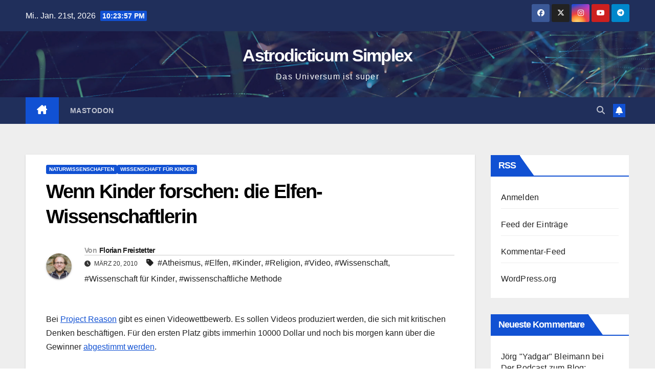

--- FILE ---
content_type: text/html; charset=UTF-8
request_url: https://astrodicticum-simplex.at/2010/03/wenn-kinder-forschen-die-elfenwissenschaftlerin/
body_size: 46375
content:
<!DOCTYPE html>
<html lang="de">
<head>
<meta charset="UTF-8">
<meta name="viewport" content="width=device-width, initial-scale=1">
<link rel="profile" href="http://gmpg.org/xfn/11">
<title>Wenn Kinder forschen: die Elfen-Wissenschaftlerin &#8211; Astrodicticum Simplex</title>
<meta name='robots' content='max-image-preview:large' />
<link rel="alternate" type="application/rss+xml" title="Astrodicticum Simplex &raquo; Feed" href="https://astrodicticum-simplex.at/feed/" />
<link rel="alternate" type="application/rss+xml" title="Astrodicticum Simplex &raquo; Kommentar-Feed" href="https://astrodicticum-simplex.at/comments/feed/" />
<link rel="alternate" type="application/rss+xml" title="Astrodicticum Simplex &raquo; Wenn Kinder forschen: die Elfen-Wissenschaftlerin-Kommentar-Feed" href="https://astrodicticum-simplex.at/2010/03/wenn-kinder-forschen-die-elfenwissenschaftlerin/feed/" />
<link rel="alternate" title="oEmbed (JSON)" type="application/json+oembed" href="https://astrodicticum-simplex.at/wp-json/oembed/1.0/embed?url=https%3A%2F%2Fastrodicticum-simplex.at%2F2010%2F03%2Fwenn-kinder-forschen-die-elfenwissenschaftlerin%2F" />
<link rel="alternate" title="oEmbed (XML)" type="text/xml+oembed" href="https://astrodicticum-simplex.at/wp-json/oembed/1.0/embed?url=https%3A%2F%2Fastrodicticum-simplex.at%2F2010%2F03%2Fwenn-kinder-forschen-die-elfenwissenschaftlerin%2F&#038;format=xml" />
<style id='wp-img-auto-sizes-contain-inline-css'>
img:is([sizes=auto i],[sizes^="auto," i]){contain-intrinsic-size:3000px 1500px}
/*# sourceURL=wp-img-auto-sizes-contain-inline-css */
</style>
<style id='wp-emoji-styles-inline-css'>

	img.wp-smiley, img.emoji {
		display: inline !important;
		border: none !important;
		box-shadow: none !important;
		height: 1em !important;
		width: 1em !important;
		margin: 0 0.07em !important;
		vertical-align: -0.1em !important;
		background: none !important;
		padding: 0 !important;
	}
/*# sourceURL=wp-emoji-styles-inline-css */
</style>
<style id='wp-block-library-inline-css'>
:root{--wp-block-synced-color:#7a00df;--wp-block-synced-color--rgb:122,0,223;--wp-bound-block-color:var(--wp-block-synced-color);--wp-editor-canvas-background:#ddd;--wp-admin-theme-color:#007cba;--wp-admin-theme-color--rgb:0,124,186;--wp-admin-theme-color-darker-10:#006ba1;--wp-admin-theme-color-darker-10--rgb:0,107,160.5;--wp-admin-theme-color-darker-20:#005a87;--wp-admin-theme-color-darker-20--rgb:0,90,135;--wp-admin-border-width-focus:2px}@media (min-resolution:192dpi){:root{--wp-admin-border-width-focus:1.5px}}.wp-element-button{cursor:pointer}:root .has-very-light-gray-background-color{background-color:#eee}:root .has-very-dark-gray-background-color{background-color:#313131}:root .has-very-light-gray-color{color:#eee}:root .has-very-dark-gray-color{color:#313131}:root .has-vivid-green-cyan-to-vivid-cyan-blue-gradient-background{background:linear-gradient(135deg,#00d084,#0693e3)}:root .has-purple-crush-gradient-background{background:linear-gradient(135deg,#34e2e4,#4721fb 50%,#ab1dfe)}:root .has-hazy-dawn-gradient-background{background:linear-gradient(135deg,#faaca8,#dad0ec)}:root .has-subdued-olive-gradient-background{background:linear-gradient(135deg,#fafae1,#67a671)}:root .has-atomic-cream-gradient-background{background:linear-gradient(135deg,#fdd79a,#004a59)}:root .has-nightshade-gradient-background{background:linear-gradient(135deg,#330968,#31cdcf)}:root .has-midnight-gradient-background{background:linear-gradient(135deg,#020381,#2874fc)}:root{--wp--preset--font-size--normal:16px;--wp--preset--font-size--huge:42px}.has-regular-font-size{font-size:1em}.has-larger-font-size{font-size:2.625em}.has-normal-font-size{font-size:var(--wp--preset--font-size--normal)}.has-huge-font-size{font-size:var(--wp--preset--font-size--huge)}.has-text-align-center{text-align:center}.has-text-align-left{text-align:left}.has-text-align-right{text-align:right}.has-fit-text{white-space:nowrap!important}#end-resizable-editor-section{display:none}.aligncenter{clear:both}.items-justified-left{justify-content:flex-start}.items-justified-center{justify-content:center}.items-justified-right{justify-content:flex-end}.items-justified-space-between{justify-content:space-between}.screen-reader-text{border:0;clip-path:inset(50%);height:1px;margin:-1px;overflow:hidden;padding:0;position:absolute;width:1px;word-wrap:normal!important}.screen-reader-text:focus{background-color:#ddd;clip-path:none;color:#444;display:block;font-size:1em;height:auto;left:5px;line-height:normal;padding:15px 23px 14px;text-decoration:none;top:5px;width:auto;z-index:100000}html :where(.has-border-color){border-style:solid}html :where([style*=border-top-color]){border-top-style:solid}html :where([style*=border-right-color]){border-right-style:solid}html :where([style*=border-bottom-color]){border-bottom-style:solid}html :where([style*=border-left-color]){border-left-style:solid}html :where([style*=border-width]){border-style:solid}html :where([style*=border-top-width]){border-top-style:solid}html :where([style*=border-right-width]){border-right-style:solid}html :where([style*=border-bottom-width]){border-bottom-style:solid}html :where([style*=border-left-width]){border-left-style:solid}html :where(img[class*=wp-image-]){height:auto;max-width:100%}:where(figure){margin:0 0 1em}html :where(.is-position-sticky){--wp-admin--admin-bar--position-offset:var(--wp-admin--admin-bar--height,0px)}@media screen and (max-width:600px){html :where(.is-position-sticky){--wp-admin--admin-bar--position-offset:0px}}

/*# sourceURL=wp-block-library-inline-css */
</style><style id='global-styles-inline-css'>
:root{--wp--preset--aspect-ratio--square: 1;--wp--preset--aspect-ratio--4-3: 4/3;--wp--preset--aspect-ratio--3-4: 3/4;--wp--preset--aspect-ratio--3-2: 3/2;--wp--preset--aspect-ratio--2-3: 2/3;--wp--preset--aspect-ratio--16-9: 16/9;--wp--preset--aspect-ratio--9-16: 9/16;--wp--preset--color--black: #000000;--wp--preset--color--cyan-bluish-gray: #abb8c3;--wp--preset--color--white: #ffffff;--wp--preset--color--pale-pink: #f78da7;--wp--preset--color--vivid-red: #cf2e2e;--wp--preset--color--luminous-vivid-orange: #ff6900;--wp--preset--color--luminous-vivid-amber: #fcb900;--wp--preset--color--light-green-cyan: #7bdcb5;--wp--preset--color--vivid-green-cyan: #00d084;--wp--preset--color--pale-cyan-blue: #8ed1fc;--wp--preset--color--vivid-cyan-blue: #0693e3;--wp--preset--color--vivid-purple: #9b51e0;--wp--preset--gradient--vivid-cyan-blue-to-vivid-purple: linear-gradient(135deg,rgb(6,147,227) 0%,rgb(155,81,224) 100%);--wp--preset--gradient--light-green-cyan-to-vivid-green-cyan: linear-gradient(135deg,rgb(122,220,180) 0%,rgb(0,208,130) 100%);--wp--preset--gradient--luminous-vivid-amber-to-luminous-vivid-orange: linear-gradient(135deg,rgb(252,185,0) 0%,rgb(255,105,0) 100%);--wp--preset--gradient--luminous-vivid-orange-to-vivid-red: linear-gradient(135deg,rgb(255,105,0) 0%,rgb(207,46,46) 100%);--wp--preset--gradient--very-light-gray-to-cyan-bluish-gray: linear-gradient(135deg,rgb(238,238,238) 0%,rgb(169,184,195) 100%);--wp--preset--gradient--cool-to-warm-spectrum: linear-gradient(135deg,rgb(74,234,220) 0%,rgb(151,120,209) 20%,rgb(207,42,186) 40%,rgb(238,44,130) 60%,rgb(251,105,98) 80%,rgb(254,248,76) 100%);--wp--preset--gradient--blush-light-purple: linear-gradient(135deg,rgb(255,206,236) 0%,rgb(152,150,240) 100%);--wp--preset--gradient--blush-bordeaux: linear-gradient(135deg,rgb(254,205,165) 0%,rgb(254,45,45) 50%,rgb(107,0,62) 100%);--wp--preset--gradient--luminous-dusk: linear-gradient(135deg,rgb(255,203,112) 0%,rgb(199,81,192) 50%,rgb(65,88,208) 100%);--wp--preset--gradient--pale-ocean: linear-gradient(135deg,rgb(255,245,203) 0%,rgb(182,227,212) 50%,rgb(51,167,181) 100%);--wp--preset--gradient--electric-grass: linear-gradient(135deg,rgb(202,248,128) 0%,rgb(113,206,126) 100%);--wp--preset--gradient--midnight: linear-gradient(135deg,rgb(2,3,129) 0%,rgb(40,116,252) 100%);--wp--preset--font-size--small: 13px;--wp--preset--font-size--medium: 20px;--wp--preset--font-size--large: 36px;--wp--preset--font-size--x-large: 42px;--wp--preset--spacing--20: 0.44rem;--wp--preset--spacing--30: 0.67rem;--wp--preset--spacing--40: 1rem;--wp--preset--spacing--50: 1.5rem;--wp--preset--spacing--60: 2.25rem;--wp--preset--spacing--70: 3.38rem;--wp--preset--spacing--80: 5.06rem;--wp--preset--shadow--natural: 6px 6px 9px rgba(0, 0, 0, 0.2);--wp--preset--shadow--deep: 12px 12px 50px rgba(0, 0, 0, 0.4);--wp--preset--shadow--sharp: 6px 6px 0px rgba(0, 0, 0, 0.2);--wp--preset--shadow--outlined: 6px 6px 0px -3px rgb(255, 255, 255), 6px 6px rgb(0, 0, 0);--wp--preset--shadow--crisp: 6px 6px 0px rgb(0, 0, 0);}:root :where(.is-layout-flow) > :first-child{margin-block-start: 0;}:root :where(.is-layout-flow) > :last-child{margin-block-end: 0;}:root :where(.is-layout-flow) > *{margin-block-start: 24px;margin-block-end: 0;}:root :where(.is-layout-constrained) > :first-child{margin-block-start: 0;}:root :where(.is-layout-constrained) > :last-child{margin-block-end: 0;}:root :where(.is-layout-constrained) > *{margin-block-start: 24px;margin-block-end: 0;}:root :where(.is-layout-flex){gap: 24px;}:root :where(.is-layout-grid){gap: 24px;}body .is-layout-flex{display: flex;}.is-layout-flex{flex-wrap: wrap;align-items: center;}.is-layout-flex > :is(*, div){margin: 0;}body .is-layout-grid{display: grid;}.is-layout-grid > :is(*, div){margin: 0;}.has-black-color{color: var(--wp--preset--color--black) !important;}.has-cyan-bluish-gray-color{color: var(--wp--preset--color--cyan-bluish-gray) !important;}.has-white-color{color: var(--wp--preset--color--white) !important;}.has-pale-pink-color{color: var(--wp--preset--color--pale-pink) !important;}.has-vivid-red-color{color: var(--wp--preset--color--vivid-red) !important;}.has-luminous-vivid-orange-color{color: var(--wp--preset--color--luminous-vivid-orange) !important;}.has-luminous-vivid-amber-color{color: var(--wp--preset--color--luminous-vivid-amber) !important;}.has-light-green-cyan-color{color: var(--wp--preset--color--light-green-cyan) !important;}.has-vivid-green-cyan-color{color: var(--wp--preset--color--vivid-green-cyan) !important;}.has-pale-cyan-blue-color{color: var(--wp--preset--color--pale-cyan-blue) !important;}.has-vivid-cyan-blue-color{color: var(--wp--preset--color--vivid-cyan-blue) !important;}.has-vivid-purple-color{color: var(--wp--preset--color--vivid-purple) !important;}.has-black-background-color{background-color: var(--wp--preset--color--black) !important;}.has-cyan-bluish-gray-background-color{background-color: var(--wp--preset--color--cyan-bluish-gray) !important;}.has-white-background-color{background-color: var(--wp--preset--color--white) !important;}.has-pale-pink-background-color{background-color: var(--wp--preset--color--pale-pink) !important;}.has-vivid-red-background-color{background-color: var(--wp--preset--color--vivid-red) !important;}.has-luminous-vivid-orange-background-color{background-color: var(--wp--preset--color--luminous-vivid-orange) !important;}.has-luminous-vivid-amber-background-color{background-color: var(--wp--preset--color--luminous-vivid-amber) !important;}.has-light-green-cyan-background-color{background-color: var(--wp--preset--color--light-green-cyan) !important;}.has-vivid-green-cyan-background-color{background-color: var(--wp--preset--color--vivid-green-cyan) !important;}.has-pale-cyan-blue-background-color{background-color: var(--wp--preset--color--pale-cyan-blue) !important;}.has-vivid-cyan-blue-background-color{background-color: var(--wp--preset--color--vivid-cyan-blue) !important;}.has-vivid-purple-background-color{background-color: var(--wp--preset--color--vivid-purple) !important;}.has-black-border-color{border-color: var(--wp--preset--color--black) !important;}.has-cyan-bluish-gray-border-color{border-color: var(--wp--preset--color--cyan-bluish-gray) !important;}.has-white-border-color{border-color: var(--wp--preset--color--white) !important;}.has-pale-pink-border-color{border-color: var(--wp--preset--color--pale-pink) !important;}.has-vivid-red-border-color{border-color: var(--wp--preset--color--vivid-red) !important;}.has-luminous-vivid-orange-border-color{border-color: var(--wp--preset--color--luminous-vivid-orange) !important;}.has-luminous-vivid-amber-border-color{border-color: var(--wp--preset--color--luminous-vivid-amber) !important;}.has-light-green-cyan-border-color{border-color: var(--wp--preset--color--light-green-cyan) !important;}.has-vivid-green-cyan-border-color{border-color: var(--wp--preset--color--vivid-green-cyan) !important;}.has-pale-cyan-blue-border-color{border-color: var(--wp--preset--color--pale-cyan-blue) !important;}.has-vivid-cyan-blue-border-color{border-color: var(--wp--preset--color--vivid-cyan-blue) !important;}.has-vivid-purple-border-color{border-color: var(--wp--preset--color--vivid-purple) !important;}.has-vivid-cyan-blue-to-vivid-purple-gradient-background{background: var(--wp--preset--gradient--vivid-cyan-blue-to-vivid-purple) !important;}.has-light-green-cyan-to-vivid-green-cyan-gradient-background{background: var(--wp--preset--gradient--light-green-cyan-to-vivid-green-cyan) !important;}.has-luminous-vivid-amber-to-luminous-vivid-orange-gradient-background{background: var(--wp--preset--gradient--luminous-vivid-amber-to-luminous-vivid-orange) !important;}.has-luminous-vivid-orange-to-vivid-red-gradient-background{background: var(--wp--preset--gradient--luminous-vivid-orange-to-vivid-red) !important;}.has-very-light-gray-to-cyan-bluish-gray-gradient-background{background: var(--wp--preset--gradient--very-light-gray-to-cyan-bluish-gray) !important;}.has-cool-to-warm-spectrum-gradient-background{background: var(--wp--preset--gradient--cool-to-warm-spectrum) !important;}.has-blush-light-purple-gradient-background{background: var(--wp--preset--gradient--blush-light-purple) !important;}.has-blush-bordeaux-gradient-background{background: var(--wp--preset--gradient--blush-bordeaux) !important;}.has-luminous-dusk-gradient-background{background: var(--wp--preset--gradient--luminous-dusk) !important;}.has-pale-ocean-gradient-background{background: var(--wp--preset--gradient--pale-ocean) !important;}.has-electric-grass-gradient-background{background: var(--wp--preset--gradient--electric-grass) !important;}.has-midnight-gradient-background{background: var(--wp--preset--gradient--midnight) !important;}.has-small-font-size{font-size: var(--wp--preset--font-size--small) !important;}.has-medium-font-size{font-size: var(--wp--preset--font-size--medium) !important;}.has-large-font-size{font-size: var(--wp--preset--font-size--large) !important;}.has-x-large-font-size{font-size: var(--wp--preset--font-size--x-large) !important;}
/*# sourceURL=global-styles-inline-css */
</style>

<style id='classic-theme-styles-inline-css'>
/*! This file is auto-generated */
.wp-block-button__link{color:#fff;background-color:#32373c;border-radius:9999px;box-shadow:none;text-decoration:none;padding:calc(.667em + 2px) calc(1.333em + 2px);font-size:1.125em}.wp-block-file__button{background:#32373c;color:#fff;text-decoration:none}
/*# sourceURL=/wp-includes/css/classic-themes.min.css */
</style>
<link rel='stylesheet' id='bootstrap-css' href='https://astrodicticum-simplex.at/wp-content/themes/newsup/css/bootstrap.css?ver=6.9' media='all' />
<link rel='stylesheet' id='newsup-style-css' href='https://astrodicticum-simplex.at/wp-content/themes/newsup/style.css?ver=6.9' media='all' />
<link rel='stylesheet' id='newsup-default-css' href='https://astrodicticum-simplex.at/wp-content/themes/newsup/css/colors/default.css?ver=6.9' media='all' />
<link rel='stylesheet' id='font-awesome-5-all-css' href='https://astrodicticum-simplex.at/wp-content/themes/newsup/css/font-awesome/css/all.min.css?ver=6.9' media='all' />
<link rel='stylesheet' id='font-awesome-4-shim-css' href='https://astrodicticum-simplex.at/wp-content/themes/newsup/css/font-awesome/css/v4-shims.min.css?ver=6.9' media='all' />
<link rel='stylesheet' id='owl-carousel-css' href='https://astrodicticum-simplex.at/wp-content/themes/newsup/css/owl.carousel.css?ver=6.9' media='all' />
<link rel='stylesheet' id='smartmenus-css' href='https://astrodicticum-simplex.at/wp-content/themes/newsup/css/jquery.smartmenus.bootstrap.css?ver=6.9' media='all' />
<link rel='stylesheet' id='newsup-custom-css-css' href='https://astrodicticum-simplex.at/wp-content/themes/newsup/inc/ansar/customize/css/customizer.css?ver=1.0' media='all' />
<script src="https://astrodicticum-simplex.at/wp-includes/js/jquery/jquery.min.js?ver=3.7.1" id="jquery-core-js"></script>
<script src="https://astrodicticum-simplex.at/wp-includes/js/jquery/jquery-migrate.min.js?ver=3.4.1" id="jquery-migrate-js"></script>
<script src="https://astrodicticum-simplex.at/wp-content/themes/newsup/js/navigation.js?ver=6.9" id="newsup-navigation-js"></script>
<script src="https://astrodicticum-simplex.at/wp-content/themes/newsup/js/bootstrap.js?ver=6.9" id="bootstrap-js"></script>
<script src="https://astrodicticum-simplex.at/wp-content/themes/newsup/js/owl.carousel.min.js?ver=6.9" id="owl-carousel-min-js"></script>
<script src="https://astrodicticum-simplex.at/wp-content/themes/newsup/js/jquery.smartmenus.js?ver=6.9" id="smartmenus-js-js"></script>
<script src="https://astrodicticum-simplex.at/wp-content/themes/newsup/js/jquery.smartmenus.bootstrap.js?ver=6.9" id="bootstrap-smartmenus-js-js"></script>
<script src="https://astrodicticum-simplex.at/wp-content/themes/newsup/js/jquery.marquee.js?ver=6.9" id="newsup-marquee-js-js"></script>
<script src="https://astrodicticum-simplex.at/wp-content/themes/newsup/js/main.js?ver=6.9" id="newsup-main-js-js"></script>
<link rel="https://api.w.org/" href="https://astrodicticum-simplex.at/wp-json/" /><link rel="alternate" title="JSON" type="application/json" href="https://astrodicticum-simplex.at/wp-json/wp/v2/posts/1000" /><link rel="EditURI" type="application/rsd+xml" title="RSD" href="https://astrodicticum-simplex.at/xmlrpc.php?rsd" />
<meta name="generator" content="WordPress 6.9" />
<link rel="canonical" href="https://astrodicticum-simplex.at/2010/03/wenn-kinder-forschen-die-elfenwissenschaftlerin/" />
<link rel='shortlink' href='https://astrodicticum-simplex.at/?p=1000' />
 
<style type="text/css" id="custom-background-css">
    .wrapper { background-color: #eee; }
</style>
<style>.recentcomments a{display:inline !important;padding:0 !important;margin:0 !important;}</style>    <style type="text/css">
            body .site-title a,
        body .site-description {
            color: #fff;
        }

        .site-branding-text .site-title a {
                font-size: 34px;
            }

            @media only screen and (max-width: 640px) {
                .site-branding-text .site-title a {
                    font-size: 40px;

                }
            }

            @media only screen and (max-width: 375px) {
                .site-branding-text .site-title a {
                    font-size: 32px;

                }
            }

        </style>
    <link rel="icon" href="https://astrodicticum-simplex.at/wp-content/uploads/2022/11/bloglogo-150x150.png" sizes="32x32" />
<link rel="icon" href="https://astrodicticum-simplex.at/wp-content/uploads/2022/11/bloglogo.png" sizes="192x192" />
<link rel="apple-touch-icon" href="https://astrodicticum-simplex.at/wp-content/uploads/2022/11/bloglogo.png" />
<meta name="msapplication-TileImage" content="https://astrodicticum-simplex.at/wp-content/uploads/2022/11/bloglogo.png" />
</head>
<body class="wp-singular post-template-default single single-post postid-1000 single-format-standard wp-embed-responsive wp-theme-newsup ta-hide-date-author-in-list" >
<div id="page" class="site">
<a class="skip-link screen-reader-text" href="#content">
Zum Inhalt springen</a>
  <div class="wrapper" id="custom-background-css">
    <header class="mg-headwidget">
      <!--==================== TOP BAR ====================-->
      <div class="mg-head-detail hidden-xs">
    <div class="container-fluid">
        <div class="row align-items-center">
            <div class="col-md-6 col-xs-12">
                <ul class="info-left">
                                <li>Mi.. Jan. 21st, 2026                 <span  id="time" class="time"></span>
                        </li>
                        </ul>
            </div>
            <div class="col-md-6 col-xs-12">
                <ul class="mg-social info-right">
                            <li>
            <a  target="_blank"  href="https://www.facebook.com/astrodicticum/">
                <span class="icon-soci facebook">
                    <i class="fab fa-facebook"></i>
                </span> 
            </a>
        </li>
                <li>
            <a target="_blank" href="https://twitter.com/astrodicticum">
                <span class="icon-soci x-twitter">
                    <i class="fa-brands fa-x-twitter"></i>
                </span>
            </a>
        </li>
                <li>
            <a target="_blank"  href="https://www.instagram.com/astrodicticum/">
                <span class="icon-soci instagram">
                    <i class="fab fa-instagram"></i>
                </span>
            </a>
        </li>
                <li>
            <a target="_blank"  href="https://www.youtube.com/user/sternengeschichten">
                <span class="icon-soci youtube">
                    <i class="fab fa-youtube"></i>
                </span>
            </a>
        </li>
                <li>
            <a target="_blank"  href="https://t.me/UniversumPodcast">
                <span class="icon-soci telegram">
                    <i class="fab fa-telegram"></i>
                </span>
            </a>
        </li>
                        </ul>
            </div>
        </div>
    </div>
</div>
      <div class="clearfix"></div>

      
      <div class="mg-nav-widget-area-back" style='background-image: url("https://astrodicticum-simplex.at/wp-content/themes/newsup/images/head-back.jpg" );'>
                <div class="overlay">
          <div class="inner"  style="background-color:rgba(32,47,91,0.4);" > 
              <div class="container-fluid">
                  <div class="mg-nav-widget-area">
                    <div class="row align-items-center">
                      <div class="col-md-12 text-center mx-auto">
                        <div class="navbar-header">
                          <div class="site-logo">
                                                      </div>
                          <div class="site-branding-text ">
                                                            <p class="site-title"> <a href="https://astrodicticum-simplex.at/" rel="home">Astrodicticum Simplex</a></p>
                                                            <p class="site-description">Das Universum ist super</p>
                          </div>    
                        </div>
                      </div>
                                          </div>
                  </div>
              </div>
          </div>
        </div>
      </div>
    <div class="mg-menu-full">
      <nav class="navbar navbar-expand-lg navbar-wp">
        <div class="container-fluid">
          <!-- Right nav -->
          <div class="m-header align-items-center">
                            <a class="mobilehomebtn" href="https://astrodicticum-simplex.at"><span class="fa-solid fa-house-chimney"></span></a>
              <!-- navbar-toggle -->
              <button class="navbar-toggler mx-auto" type="button" data-toggle="collapse" data-target="#navbar-wp" aria-controls="navbarSupportedContent" aria-expanded="false" aria-label="Navigation umschalten">
                <span class="burger">
                  <span class="burger-line"></span>
                  <span class="burger-line"></span>
                  <span class="burger-line"></span>
                </span>
              </button>
              <!-- /navbar-toggle -->
                          <div class="dropdown show mg-search-box pr-2">
                <a class="dropdown-toggle msearch ml-auto" href="#" role="button" id="dropdownMenuLink" data-toggle="dropdown" aria-haspopup="true" aria-expanded="false">
                <i class="fas fa-search"></i>
                </a> 
                <div class="dropdown-menu searchinner" aria-labelledby="dropdownMenuLink">
                    <form role="search" method="get" id="searchform" action="https://astrodicticum-simplex.at/">
  <div class="input-group">
    <input type="search" class="form-control" placeholder="Suchen" value="" name="s" />
    <span class="input-group-btn btn-default">
    <button type="submit" class="btn"> <i class="fas fa-search"></i> </button>
    </span> </div>
</form>                </div>
            </div>
                  <a href="" target="_blank" class="btn-bell btn-theme mx-2"><i class="fa fa-bell"></i></a>
                      
          </div>
          <!-- /Right nav --> 
          <div class="collapse navbar-collapse" id="navbar-wp">
            <div class="d-md-block">
              <ul id="menu-oben" class="nav navbar-nav mr-auto "><li class="active home"><a class="homebtn" href="https://astrodicticum-simplex.at"><span class='fa-solid fa-house-chimney'></span></a></li><li id="menu-item-32141" class="menu-item menu-item-type-custom menu-item-object-custom menu-item-32141"><a class="nav-link" title="Mastodon" href="http://chaos.social/@astrodicticum">Mastodon</a></li>
</ul>            </div>      
          </div>
          <!-- Right nav -->
          <div class="desk-header d-lg-flex pl-3 ml-auto my-2 my-lg-0 position-relative align-items-center">
                        <div class="dropdown show mg-search-box pr-2">
                <a class="dropdown-toggle msearch ml-auto" href="#" role="button" id="dropdownMenuLink" data-toggle="dropdown" aria-haspopup="true" aria-expanded="false">
                <i class="fas fa-search"></i>
                </a> 
                <div class="dropdown-menu searchinner" aria-labelledby="dropdownMenuLink">
                    <form role="search" method="get" id="searchform" action="https://astrodicticum-simplex.at/">
  <div class="input-group">
    <input type="search" class="form-control" placeholder="Suchen" value="" name="s" />
    <span class="input-group-btn btn-default">
    <button type="submit" class="btn"> <i class="fas fa-search"></i> </button>
    </span> </div>
</form>                </div>
            </div>
                  <a href="" target="_blank" class="btn-bell btn-theme mx-2"><i class="fa fa-bell"></i></a>
                  </div>
          <!-- /Right nav -->
      </div>
      </nav> <!-- /Navigation -->
    </div>
</header>
<div class="clearfix"></div> <!-- =========================
     Page Content Section      
============================== -->
<main id="content" class="single-class content">
  <!--container-->
    <div class="container-fluid">
      <!--row-->
        <div class="row">
                  <div class="col-lg-9 col-md-8">
                                <div class="mg-blog-post-box"> 
                    <div class="mg-header">
                        <div class="mg-blog-category"><a class="newsup-categories category-color-1" href="https://astrodicticum-simplex.at/category/naturwissenschaften/" alt="Alle Beiträge in Naturwissenschaften anzeigen"> 
                                 Naturwissenschaften
                             </a><a class="newsup-categories category-color-1" href="https://astrodicticum-simplex.at/category/wissenschaft_fur_kinder/" alt="Alle Beiträge in Wissenschaft für Kinder anzeigen"> 
                                 Wissenschaft für Kinder
                             </a></div>                        <h1 class="title single"> <a title="Permalink zu: Wenn Kinder forschen: die Elfen-Wissenschaftlerin">
                            Wenn Kinder forschen: die Elfen-Wissenschaftlerin</a>
                        </h1>
                                                <div class="media mg-info-author-block"> 
                                                        <a class="mg-author-pic" href="https://astrodicticum-simplex.at/author/ffreistetter/"> <img alt='' src='https://secure.gravatar.com/avatar/dc951c2539945b6091e1686d9fd05ce48633c8f78801712399cd1d6987cc71c2?s=150&#038;d=mm&#038;r=g' srcset='https://secure.gravatar.com/avatar/dc951c2539945b6091e1686d9fd05ce48633c8f78801712399cd1d6987cc71c2?s=300&#038;d=mm&#038;r=g 2x' class='avatar avatar-150 photo' height='150' width='150' decoding='async'/> </a>
                                                        <div class="media-body">
                                                            <h4 class="media-heading"><span>Von</span><a href="https://astrodicticum-simplex.at/author/ffreistetter/">Florian Freistetter</a></h4>
                                                            <span class="mg-blog-date"><i class="fas fa-clock"></i> 
                                    März 20, 2010                                </span>
                                                                <span class="newsup-tags"><i class="fas fa-tag"></i>
                                     <a href="https://astrodicticum-simplex.at/tag/atheismus/">#Atheismus</a>,  <a href="https://astrodicticum-simplex.at/tag/elfen/">#Elfen</a>,  <a href="https://astrodicticum-simplex.at/tag/kinder/">#Kinder</a>,  <a href="https://astrodicticum-simplex.at/tag/religion/">#Religion</a>,  <a href="https://astrodicticum-simplex.at/tag/video/">#Video</a>,  <a href="https://astrodicticum-simplex.at/tag/wissenschaft/">#Wissenschaft</a>,  <a href="https://astrodicticum-simplex.at/tag/wissenschaft-fur-kinder/">#Wissenschaft für Kinder</a>, <a href="https://astrodicticum-simplex.at/tag/wissenschaftliche-methode/">#wissenschaftliche Methode</a>                                    </span>
                                                            </div>
                        </div>
                                            </div>
                                        <article class="page-content-single small single">
                        <p>Bei <a href="https://www.project-reason.org/project_reason_video_contest1/">Project Reason</a> gibt es einen Videowettbewerb. Es sollen Videos produziert werden, die sich mit kritischen Denken beschäftigen. Für den ersten Platz gibts immerhin 10000 Dollar und noch bis morgen kann über die Gewinner <a href="https://www.project-reason.org/contests/video_contest/">abgestimmt werden</a>.<br />
<span id="more-1000"></span><br />
Es gibt dort einige wirklich sehr gute Videos (der <a href="https://www.project-reason.org/contests/submission/10891/">blumengießende Papst</a> gefällt mir gut und auch das <a href="https://www.project-reason.org/contests/submission/10883/">&#8222;Just a Book&#8220;</a>-Video ist gut). Am besten aber finde ich Lydia, die sich auf die Suche nach Elfen macht:</p>
<p><center><object width="640" height="385"><param name="movie" value="https://www.youtube.com/v/akk5EvTMGKo&#038;color1=0xb1b1b1&#038;color2=0xcfcfcf&#038;hl=en_US&#038;feature=player_embedded&#038;fs=1"></param><param name="allowFullScreen" value="true"></param><param name="allowScriptAccess" value="always"></param><embed src="https://www.youtube.com/v/akk5EvTMGKo&#038;color1=0xb1b1b1&#038;color2=0xcfcfcf&#038;hl=en_US&#038;feature=player_embedded&#038;fs=1" type="application/x-shockwave-flash" allowfullscreen="true" allowScriptAccess="always" width="425" height="385"></embed></object></center></p>
<div style="text-align: center;"><em><small>(via <a href="https://amandabauer.blogspot.com/2010/03/fairy-scientist.html">astropixie</a>)</small></em></div>
        <script>
        function pinIt() {
        var e = document.createElement('script');
        e.setAttribute('type','text/javascript');
        e.setAttribute('charset','UTF-8');
        e.setAttribute('src','https://assets.pinterest.com/js/pinmarklet.js?r='+Math.random()*99999999);
        document.body.appendChild(e);
        }
        </script>
        <div class="post-share">
            <div class="post-share-icons cf">
                <a href="https://www.facebook.com/sharer.php?u=https%3A%2F%2Fastrodicticum-simplex.at%2F2010%2F03%2Fwenn-kinder-forschen-die-elfenwissenschaftlerin%2F" class="link facebook" target="_blank" >
                    <i class="fab fa-facebook"></i>
                </a>
                <a href="http://twitter.com/share?url=https%3A%2F%2Fastrodicticum-simplex.at%2F2010%2F03%2Fwenn-kinder-forschen-die-elfenwissenschaftlerin%2F&#038;text=Wenn%20Kinder%20forschen%3A%20die%20Elfen-Wissenschaftlerin" class="link x-twitter" target="_blank">
                    <i class="fa-brands fa-x-twitter"></i>
                </a>
                <a href="mailto:?subject=Wenn%20Kinder%20forschen:%20die%20Elfen-Wissenschaftlerin&#038;body=https%3A%2F%2Fastrodicticum-simplex.at%2F2010%2F03%2Fwenn-kinder-forschen-die-elfenwissenschaftlerin%2F" class="link email" target="_blank" >
                    <i class="fas fa-envelope"></i>
                </a>
                <a href="https://www.linkedin.com/sharing/share-offsite/?url=https%3A%2F%2Fastrodicticum-simplex.at%2F2010%2F03%2Fwenn-kinder-forschen-die-elfenwissenschaftlerin%2F&#038;title=Wenn%20Kinder%20forschen%3A%20die%20Elfen-Wissenschaftlerin" class="link linkedin" target="_blank" >
                    <i class="fab fa-linkedin"></i>
                </a>
                <a href="https://telegram.me/share/url?url=https%3A%2F%2Fastrodicticum-simplex.at%2F2010%2F03%2Fwenn-kinder-forschen-die-elfenwissenschaftlerin%2F&#038;text&#038;title=Wenn%20Kinder%20forschen%3A%20die%20Elfen-Wissenschaftlerin" class="link telegram" target="_blank" >
                    <i class="fab fa-telegram"></i>
                </a>
                <a href="javascript:pinIt();" class="link pinterest">
                    <i class="fab fa-pinterest"></i>
                </a>
                <a class="print-r" href="javascript:window.print()">
                    <i class="fas fa-print"></i>
                </a>  
            </div>
        </div>
                            <div class="clearfix mb-3"></div>
                        
	<nav class="navigation post-navigation" aria-label="Beiträge">
		<h2 class="screen-reader-text">Beitragsnavigation</h2>
		<div class="nav-links"><div class="nav-previous"><a href="https://astrodicticum-simplex.at/2010/03/zum-tag-der-astrologie-wissenschaft-vs-astrologie/" rel="prev">Zum Tag der Astrologie: Wissenschaft vs Astrologie <div class="fa fa-angle-double-right"></div><span></span></a></div><div class="nav-next"><a href="https://astrodicticum-simplex.at/2010/03/endlich-fruhling/" rel="next"><div class="fa fa-angle-double-left"></div><span></span> Endlich Frühling!</a></div></div>
	</nav>                                          </article>
                </div>
                        <div class="media mg-info-author-block">
            <a class="mg-author-pic" href="https://astrodicticum-simplex.at/author/ffreistetter/"><img alt='' src='https://secure.gravatar.com/avatar/dc951c2539945b6091e1686d9fd05ce48633c8f78801712399cd1d6987cc71c2?s=150&#038;d=mm&#038;r=g' srcset='https://secure.gravatar.com/avatar/dc951c2539945b6091e1686d9fd05ce48633c8f78801712399cd1d6987cc71c2?s=300&#038;d=mm&#038;r=g 2x' class='avatar avatar-150 photo' height='150' width='150' loading='lazy' decoding='async'/></a>
                <div class="media-body">
                  <h4 class="media-heading">Von <a href ="https://astrodicticum-simplex.at/author/ffreistetter/">Florian Freistetter</a></h4>
                  <p></p>
                </div>
            </div>
                <div class="mg-featured-slider p-3 mb-4">
            <!--Start mg-realated-slider -->
            <!-- mg-sec-title -->
            <div class="mg-sec-title">
                <h4>Ähnlicher Beitrag</h4>
            </div>
            <!-- // mg-sec-title -->
            <div class="row">
                <!-- featured_post -->
                                    <!-- blog -->
                    <div class="col-md-4">
                        <div class="mg-blog-post-3 minh back-img mb-md-0 mb-2" 
                                                style="background-image: url('https://astrodicticum-simplex.at/wp-content/uploads/2026/01/agbast.jpg');" >
                            <div class="mg-blog-inner">
                                <div class="mg-blog-category"><a class="newsup-categories category-color-1" href="https://astrodicticum-simplex.at/category/naturwissenschaften/" alt="Alle Beiträge in Naturwissenschaften anzeigen"> 
                                 Naturwissenschaften
                             </a><a class="newsup-categories category-color-1" href="https://astrodicticum-simplex.at/category/sternengeschichten/" alt="Alle Beiträge in Sternengeschichten anzeigen"> 
                                 Sternengeschichten
                             </a></div>                                <h4 class="title"> <a href="https://astrodicticum-simplex.at/2026/01/sternengeschichten-folge-686-der-asymptotische-riesenast/" title="Permalink to: Sternengeschichten Folge 686: Der asymptotische Riesenast">
                                  Sternengeschichten Folge 686: Der asymptotische Riesenast</a>
                                 </h4>
                                <div class="mg-blog-meta"> 
                                                                        <span class="mg-blog-date">
                                        <i class="fas fa-clock"></i>
                                        Jan. 16, 2026                                    </span>
                                            <a class="auth" href="https://astrodicticum-simplex.at/author/ffreistetter/">
            <i class="fas fa-user-circle"></i>Florian Freistetter        </a>
     
                                </div>   
                            </div>
                        </div>
                    </div>
                    <!-- blog -->
                                        <!-- blog -->
                    <div class="col-md-4">
                        <div class="mg-blog-post-3 minh back-img mb-md-0 mb-2" 
                                                style="background-image: url('https://astrodicticum-simplex.at/wp-content/uploads/2026/01/thickdisk.jpg');" >
                            <div class="mg-blog-inner">
                                <div class="mg-blog-category"><a class="newsup-categories category-color-1" href="https://astrodicticum-simplex.at/category/naturwissenschaften/" alt="Alle Beiträge in Naturwissenschaften anzeigen"> 
                                 Naturwissenschaften
                             </a><a class="newsup-categories category-color-1" href="https://astrodicticum-simplex.at/category/sternengeschichten/" alt="Alle Beiträge in Sternengeschichten anzeigen"> 
                                 Sternengeschichten
                             </a></div>                                <h4 class="title"> <a href="https://astrodicticum-simplex.at/2026/01/sternengeschichten-folge-685-die-dicken-und-die-duennen-scheiben-der-galaxien/" title="Permalink to: Sternengeschichten Folge 685: Die dicken und die dünnen Scheiben der Galaxien">
                                  Sternengeschichten Folge 685: Die dicken und die dünnen Scheiben der Galaxien</a>
                                 </h4>
                                <div class="mg-blog-meta"> 
                                                                        <span class="mg-blog-date">
                                        <i class="fas fa-clock"></i>
                                        Jan. 9, 2026                                    </span>
                                            <a class="auth" href="https://astrodicticum-simplex.at/author/ffreistetter/">
            <i class="fas fa-user-circle"></i>Florian Freistetter        </a>
     
                                </div>   
                            </div>
                        </div>
                    </div>
                    <!-- blog -->
                                        <!-- blog -->
                    <div class="col-md-4">
                        <div class="mg-blog-post-3 minh back-img mb-md-0 mb-2" 
                                                style="background-image: url('https://astrodicticum-simplex.at/wp-content/uploads/2025/12/tierkreis.jpg');" >
                            <div class="mg-blog-inner">
                                <div class="mg-blog-category"><a class="newsup-categories category-color-1" href="https://astrodicticum-simplex.at/category/naturwissenschaften/" alt="Alle Beiträge in Naturwissenschaften anzeigen"> 
                                 Naturwissenschaften
                             </a><a class="newsup-categories category-color-1" href="https://astrodicticum-simplex.at/category/sternengeschichten/" alt="Alle Beiträge in Sternengeschichten anzeigen"> 
                                 Sternengeschichten
                             </a></div>                                <h4 class="title"> <a href="https://astrodicticum-simplex.at/2026/01/sternengeschichten-folge-684-die-geschichte-des-tierkreis/" title="Permalink to: Sternengeschichten Folge 684: Die Geschichte des Tierkreis">
                                  Sternengeschichten Folge 684: Die Geschichte des Tierkreis</a>
                                 </h4>
                                <div class="mg-blog-meta"> 
                                                                        <span class="mg-blog-date">
                                        <i class="fas fa-clock"></i>
                                        Jan. 2, 2026                                    </span>
                                            <a class="auth" href="https://astrodicticum-simplex.at/author/ffreistetter/">
            <i class="fas fa-user-circle"></i>Florian Freistetter        </a>
     
                                </div>   
                            </div>
                        </div>
                    </div>
                    <!-- blog -->
                                </div> 
        </div>
        <!--End mg-realated-slider -->
        <div id="comments" class="comments-area mg-card-box padding-20 mb-md-0 mb-4">

			<div class="mg-heading-bor-bt">
		<h5 class="comments-title">
			81 Gedanken zu „Wenn Kinder forschen: die Elfen-Wissenschaftlerin“		</h5>
		</div>

		
		<ol class="comment-list">
					<li id="comment-67476" class="comment even thread-even depth-1">
			<article id="div-comment-67476" class="comment-body">
				<footer class="comment-meta">
					<div class="comment-author vcard">
						<img alt='' src='https://secure.gravatar.com/avatar/6038b3eac0b0fdd8e478a0e50c856ba70479e530be4c1cedf670b5f7f899b003?s=32&#038;d=mm&#038;r=g' srcset='https://secure.gravatar.com/avatar/6038b3eac0b0fdd8e478a0e50c856ba70479e530be4c1cedf670b5f7f899b003?s=64&#038;d=mm&#038;r=g 2x' class='avatar avatar-32 photo' height='32' width='32' loading='lazy' decoding='async'/>						<b class="fn"><a href="https://voynich-ms.de" class="url" rel="ugc external nofollow">H.M.Voynich</a></b> <span class="says">sagt:</span>					</div><!-- .comment-author -->

					<div class="comment-metadata">
						<a href="https://astrodicticum-simplex.at/2010/03/wenn-kinder-forschen-die-elfenwissenschaftlerin/#comment-67476"><time datetime="2010-03-20T18:18:21+00:00">März 20, 2010 um 6:18 p.m. Uhr</time></a>					</div><!-- .comment-metadata -->

									</footer><!-- .comment-meta -->

				<div class="comment-content">
					<p>Wieso verwechseln immer alle Feen mit Elfen?<br />
Elfen sind böse. Die beißen und saugen Blut, bringen Albträume (Alb=Elf) und Hexenschuß.<br />
Feen beschenken Kinder, lenken ihre Schicksale, können sich unsichtbar machen, sind fröhlich und unsterblich.<br />
Ist es nicht Bedingung für jegliche wissenschaftliche Arbeit, den Untersuchungsgegenstand eindeutig festzulegen? 😉</p>
				</div><!-- .comment-content -->

				<div class="reply"><a rel="nofollow" class="comment-reply-link" href="https://astrodicticum-simplex.at/2010/03/wenn-kinder-forschen-die-elfenwissenschaftlerin/?replytocom=67476#respond" data-commentid="67476" data-postid="1000" data-belowelement="div-comment-67476" data-respondelement="respond" data-replyto="Auf H.M.Voynich antworten" aria-label="Auf H.M.Voynich antworten">Antworten</a></div>			</article><!-- .comment-body -->
		</li><!-- #comment-## -->
		<li id="comment-67477" class="comment odd alt thread-odd thread-alt depth-1">
			<article id="div-comment-67477" class="comment-body">
				<footer class="comment-meta">
					<div class="comment-author vcard">
						<img alt='' src='https://secure.gravatar.com/avatar/8ebb677cef2d6163e3b60953578ada53dd6bc78c9e4a45949c7ffe1a6fabbc28?s=32&#038;d=mm&#038;r=g' srcset='https://secure.gravatar.com/avatar/8ebb677cef2d6163e3b60953578ada53dd6bc78c9e4a45949c7ffe1a6fabbc28?s=64&#038;d=mm&#038;r=g 2x' class='avatar avatar-32 photo' height='32' width='32' loading='lazy' decoding='async'/>						<b class="fn">Stan</b> <span class="says">sagt:</span>					</div><!-- .comment-author -->

					<div class="comment-metadata">
						<a href="https://astrodicticum-simplex.at/2010/03/wenn-kinder-forschen-die-elfenwissenschaftlerin/#comment-67477"><time datetime="2010-03-20T19:57:57+00:00">März 20, 2010 um 7:57 p.m. Uhr</time></a>					</div><!-- .comment-metadata -->

									</footer><!-- .comment-meta -->

				<div class="comment-content">
					<blockquote><p>In a post-religion world, it would be difficult to convince people to build bombs, worship a person, teach creationism, tell people who to marry, or feel justified in ‘owning’ other people.</p></blockquote>
<p>Also ein blumengießender Papst ist ja in der Tat witzig, aber die von mir zitierte Aussage, welche sich unter dem Video findet, hat meines Erachtens wenig mit Vernunft zu tun. oO<br />
Für den Kreationismus mag die Aussage ja zutreffen, aber um Kriege anzuzetteln, Menschen zu verehren, Vorurteile gegen Homosexuellen zu hegen oder Menschenhandel zu treiben, braucht es keine Religion. Ich finde nicht mal die Aussage vertretbar, dass Religion solche Dinge fördern kann, außer Krieg, denn hier kann man ja argumentieren, dass z.B. die Kreuzzüge aus religiösen Motiven geführt worden sind (wobei ein flüchtiger Blick in die Wikipedia auch wiederum sagt, dass diese auch strategisch und wirtschaftlich motiviert waren).</p>
<p>Dennoch finde ich die Video-Aktion cool. Ich vote dann wohl einfach mal für ein anderes Video&#8230;</p>
				</div><!-- .comment-content -->

				<div class="reply"><a rel="nofollow" class="comment-reply-link" href="https://astrodicticum-simplex.at/2010/03/wenn-kinder-forschen-die-elfenwissenschaftlerin/?replytocom=67477#respond" data-commentid="67477" data-postid="1000" data-belowelement="div-comment-67477" data-respondelement="respond" data-replyto="Auf Stan antworten" aria-label="Auf Stan antworten">Antworten</a></div>			</article><!-- .comment-body -->
		</li><!-- #comment-## -->
		<li id="comment-67478" class="comment even thread-even depth-1">
			<article id="div-comment-67478" class="comment-body">
				<footer class="comment-meta">
					<div class="comment-author vcard">
						<img alt='' src='https://secure.gravatar.com/avatar/dc951c2539945b6091e1686d9fd05ce48633c8f78801712399cd1d6987cc71c2?s=32&#038;d=mm&#038;r=g' srcset='https://secure.gravatar.com/avatar/dc951c2539945b6091e1686d9fd05ce48633c8f78801712399cd1d6987cc71c2?s=64&#038;d=mm&#038;r=g 2x' class='avatar avatar-32 photo' height='32' width='32' loading='lazy' decoding='async'/>						<b class="fn">Florian Freistetter</b> <span class="says">sagt:</span>					</div><!-- .comment-author -->

					<div class="comment-metadata">
						<a href="https://astrodicticum-simplex.at/2010/03/wenn-kinder-forschen-die-elfenwissenschaftlerin/#comment-67478"><time datetime="2010-03-20T20:17:18+00:00">März 20, 2010 um 8:17 p.m. Uhr</time></a>					</div><!-- .comment-metadata -->

									</footer><!-- .comment-meta -->

				<div class="comment-content">
					<p>@Stan: <i>&#8222;aber um Kriege anzuzetteln, Menschen zu verehren, Vorurteile gegen Homosexuellen zu hegen oder Menschenhandel zu treiben, braucht es keine Religion&#8220;</i></p>
<p>Klar &#8211; die Religion war (fast) nie das alleinige Motiv für einen Krieg. Aber die religiöse Zugehörigkeit ist DAS Unterscheidungsmerkmal mit dem man zwischen &#8222;Uns&#8220; und &#8222;den Anderen&#8220; unterscheidet. Wenn es keine Katholiken und Protestanten gäbe &#8211; wie sollte dann z.B. der Konflikt in Nordirland aussehen? Wie hättes einen Holocaust geben können, wenn man nicht zwischen &#8222;den Ariern&#8220; und &#8222;den Juden&#8220; hätte unterscheiden können.</p>
<p>Außerdem eignet sich die Religion natürlich auch hervorragend als Pseudomotiv um das Volk auf seine Seite zu ziehen. Nein, Lennon hat schon recht &#8211; die Welt wäre ohne Religion zwar nicht besser &#8211; aber wahrscheinlich doch konfliktfreier&#8230;</p>
				</div><!-- .comment-content -->

				<div class="reply"><a rel="nofollow" class="comment-reply-link" href="https://astrodicticum-simplex.at/2010/03/wenn-kinder-forschen-die-elfenwissenschaftlerin/?replytocom=67478#respond" data-commentid="67478" data-postid="1000" data-belowelement="div-comment-67478" data-respondelement="respond" data-replyto="Auf Florian Freistetter antworten" aria-label="Auf Florian Freistetter antworten">Antworten</a></div>			</article><!-- .comment-body -->
		</li><!-- #comment-## -->
		<li id="comment-67479" class="comment odd alt thread-odd thread-alt depth-1">
			<article id="div-comment-67479" class="comment-body">
				<footer class="comment-meta">
					<div class="comment-author vcard">
						<img alt='' src='https://secure.gravatar.com/avatar/506524c2a2f1eddd205820080ca045aaeaeabfe7302d68115b41e5458276c2f0?s=32&#038;d=mm&#038;r=g' srcset='https://secure.gravatar.com/avatar/506524c2a2f1eddd205820080ca045aaeaeabfe7302d68115b41e5458276c2f0?s=64&#038;d=mm&#038;r=g 2x' class='avatar avatar-32 photo' height='32' width='32' loading='lazy' decoding='async'/>						<b class="fn">Christian</b> <span class="says">sagt:</span>					</div><!-- .comment-author -->

					<div class="comment-metadata">
						<a href="https://astrodicticum-simplex.at/2010/03/wenn-kinder-forschen-die-elfenwissenschaftlerin/#comment-67479"><time datetime="2010-03-20T21:06:08+00:00">März 20, 2010 um 9:06 p.m. Uhr</time></a>					</div><!-- .comment-metadata -->

									</footer><!-- .comment-meta -->

				<div class="comment-content">
					<p>@ Florian: Schonmal gehört? Der Hang zu Religionen liegt uns in den Genen. Es gibt so viele Dinge die uns quasi vorgegeben sind, und wir nichts dafür können. Der Mensch ist eben das Resultat einer langen Erfolgsstory der Evolution. Da haben sich Eigenarten wie der Hang zu Übersinnlichem mitgebildet. </p>
<p>Unser Verstand ist in der Lage die Realität vollkommen anders wahrzunehmen und umzugestalten, je nachdem in welchem Gemütszustand wir uns befinden. Menschen sind sogar in der Lage die Zeit langsamer ablaufen zu lassen, was ich sehr bemerkenswert finde aber dann auch wieder nicht, sofern die Zeit nur ein Konstrukt unseres Gehirns ist wo Wissenschaftler ja von ausgehen.</p>
<p>Interessant in diesem Zusammenhang finde ich z.B. Nahtoderlebnisse, in denen solche Zeitveränderungen häufig vorkommen. Eben Extremsituationen, in denen Menschen sich ihres Todes bewusst wurden (Herannahender Zug etc), und währenddessen noch Zeit hatten sich gefühlte 10 min. Gedanken über ihr Ableben zu machen.</p>
<p>Religiöse Erscheinungen kommen häufiger vor als man denkt. Früher waren es Engel, heute sind es Aliens oder Lichtwesen die man sieht. Dabei spielen sich diese Prozesse rein im menschlichen Verstand ab. Gleiches gilt auch für diese ominöse Rückblende, in der man sein gesamtes Leben in Zeitraffer nochmals durchlebt.</p>
<p>Man muss nicht an diesen Käse glauben, um eine Erscheinung zu haben. Viele Menschen ändern ihr gesamtes Leben nach einem solchen Erlebnis.</p>
<p>Religion ist also wirklich Bestandteil jedes Menschen, auch derer die nicht daran glauben. Ich selber glaube auch nicht dran, und bin froh das die Religionen in unserer modernen Zeit verdrängt werden. </p>
<p>Und ich will hoffen das dies so bleibt, denn Kriege, Massenmord, Inquisition, Hexenverfolgung usw. sind die eigentlichen Dinge für die Religionen stehen und das was Jesus als guter Mensch versuchte vorzuleben ins genaue Gegenteil verkehrten (Jede Religion hat ihren Messias, und doch werden immer wieder Kriege geführt für die es eigentlich gar keinen Grund gibt da nur fehlgeleitete Vollidioten dazu anstacheln).</p>
<p>Schade, denn Religionen können auch Halt und Kraft geben seine Lebensziele zu erreichen. Gerade die Menschen in ärmeren Ländern profitieren davon.</p>
				</div><!-- .comment-content -->

				<div class="reply"><a rel="nofollow" class="comment-reply-link" href="https://astrodicticum-simplex.at/2010/03/wenn-kinder-forschen-die-elfenwissenschaftlerin/?replytocom=67479#respond" data-commentid="67479" data-postid="1000" data-belowelement="div-comment-67479" data-respondelement="respond" data-replyto="Auf Christian antworten" aria-label="Auf Christian antworten">Antworten</a></div>			</article><!-- .comment-body -->
		</li><!-- #comment-## -->
		<li id="comment-67480" class="comment even thread-even depth-1">
			<article id="div-comment-67480" class="comment-body">
				<footer class="comment-meta">
					<div class="comment-author vcard">
						<img alt='' src='https://secure.gravatar.com/avatar/b096265c8e9568b1ea0a8420c398e092b2ce0d36bc3dac7b60d050a95414fc32?s=32&#038;d=mm&#038;r=g' srcset='https://secure.gravatar.com/avatar/b096265c8e9568b1ea0a8420c398e092b2ce0d36bc3dac7b60d050a95414fc32?s=64&#038;d=mm&#038;r=g 2x' class='avatar avatar-32 photo' height='32' width='32' loading='lazy' decoding='async'/>						<b class="fn">rolak</b> <span class="says">sagt:</span>					</div><!-- .comment-author -->

					<div class="comment-metadata">
						<a href="https://astrodicticum-simplex.at/2010/03/wenn-kinder-forschen-die-elfenwissenschaftlerin/#comment-67480"><time datetime="2010-03-20T21:28:15+00:00">März 20, 2010 um 9:28 p.m. Uhr</time></a>					</div><!-- .comment-metadata -->

									</footer><!-- .comment-meta -->

				<div class="comment-content">
					<p>Hi Christian, schonmal nachgedacht? Bei solchen Erlebnissen wird nicht die Zeit geändert, sondern im Nachhinein verzerrt wahrgenommen, weil unter massivem Stress wesentlich mehr Erinnerungen/Zeit gebunkert werden. Das sieht im Nachhinein unheimlich lange aus und wird hemmungslos vom Hirn mit Rahmengeschichten umwirkt.<br />Zu solch vorgeblich eigentümlichen Effekten braucht es übrigens auch kein Nahtoderlebnis oder ähnlich drastisch überbewerteten Schmonzes: Das kennt nämlich jeder aus den Erinnerungen an seine Träume.<br />Schade, denn Denken kann durchaus positive Wirkung auf das eigene Leben haben. Jeder profitiert davon &#8212; wenn er denn nur würde.</p>
				</div><!-- .comment-content -->

				<div class="reply"><a rel="nofollow" class="comment-reply-link" href="https://astrodicticum-simplex.at/2010/03/wenn-kinder-forschen-die-elfenwissenschaftlerin/?replytocom=67480#respond" data-commentid="67480" data-postid="1000" data-belowelement="div-comment-67480" data-respondelement="respond" data-replyto="Auf rolak antworten" aria-label="Auf rolak antworten">Antworten</a></div>			</article><!-- .comment-body -->
		</li><!-- #comment-## -->
		<li id="comment-67481" class="comment odd alt thread-odd thread-alt depth-1">
			<article id="div-comment-67481" class="comment-body">
				<footer class="comment-meta">
					<div class="comment-author vcard">
						<img alt='' src='https://secure.gravatar.com/avatar/dc951c2539945b6091e1686d9fd05ce48633c8f78801712399cd1d6987cc71c2?s=32&#038;d=mm&#038;r=g' srcset='https://secure.gravatar.com/avatar/dc951c2539945b6091e1686d9fd05ce48633c8f78801712399cd1d6987cc71c2?s=64&#038;d=mm&#038;r=g 2x' class='avatar avatar-32 photo' height='32' width='32' loading='lazy' decoding='async'/>						<b class="fn">Florian Freistetter</b> <span class="says">sagt:</span>					</div><!-- .comment-author -->

					<div class="comment-metadata">
						<a href="https://astrodicticum-simplex.at/2010/03/wenn-kinder-forschen-die-elfenwissenschaftlerin/#comment-67481"><time datetime="2010-03-20T21:39:05+00:00">März 20, 2010 um 9:39 p.m. Uhr</time></a>					</div><!-- .comment-metadata -->

									</footer><!-- .comment-meta -->

				<div class="comment-content">
					<p>@Christian: <i>&#8222;Der Hang zu Religionen liegt uns in den Genen. &#8222;</i></p>
<p>In unseren Genen liegt vieles. Aber der Mensch ist in der Lage, sich über seine Instinkte und Triebe zu erheben&#8230;manchmal zumindest.</p>
				</div><!-- .comment-content -->

				<div class="reply"><a rel="nofollow" class="comment-reply-link" href="https://astrodicticum-simplex.at/2010/03/wenn-kinder-forschen-die-elfenwissenschaftlerin/?replytocom=67481#respond" data-commentid="67481" data-postid="1000" data-belowelement="div-comment-67481" data-respondelement="respond" data-replyto="Auf Florian Freistetter antworten" aria-label="Auf Florian Freistetter antworten">Antworten</a></div>			</article><!-- .comment-body -->
		</li><!-- #comment-## -->
		<li id="comment-67482" class="comment even thread-even depth-1">
			<article id="div-comment-67482" class="comment-body">
				<footer class="comment-meta">
					<div class="comment-author vcard">
						<img alt='' src='https://secure.gravatar.com/avatar/506524c2a2f1eddd205820080ca045aaeaeabfe7302d68115b41e5458276c2f0?s=32&#038;d=mm&#038;r=g' srcset='https://secure.gravatar.com/avatar/506524c2a2f1eddd205820080ca045aaeaeabfe7302d68115b41e5458276c2f0?s=64&#038;d=mm&#038;r=g 2x' class='avatar avatar-32 photo' height='32' width='32' loading='lazy' decoding='async'/>						<b class="fn">Christian</b> <span class="says">sagt:</span>					</div><!-- .comment-author -->

					<div class="comment-metadata">
						<a href="https://astrodicticum-simplex.at/2010/03/wenn-kinder-forschen-die-elfenwissenschaftlerin/#comment-67482"><time datetime="2010-03-20T21:59:06+00:00">März 20, 2010 um 9:59 p.m. Uhr</time></a>					</div><!-- .comment-metadata -->

									</footer><!-- .comment-meta -->

				<div class="comment-content">
					<p>@ rolak: Na aber was anderes hab ich doch auch nicht gemeint! 🙂<br />
Ich glaube du hast mich missverstanden bezüglich der Definition Zeit. Zeit ist eine Definition der Wahrnehmung. Aber wir nehmen sie eben ganzheitlich und konstant wahr. Je nach Situation kann da eben deutlich mehr Information in kürzerer Zeit verarbeitet werden was dann zu einer vollkommen unterschiedlichen Zeitwahrnehmung führt.<br />
Ich habe mich da leider etwas unmissverständlich ausgedrückt.</p>
<p>Aber das hat insofern etwas mit dem religiösen Glauben zu tun, als das unser Gehirn eben die Fähkgieit hat uns Dinge zu zeigen die unser Weltbild in Frage stellen. Unser Verstand ist eben zeitweilig auf einer Art LSD- Trip, und wir können nichts dagegen tun.</p>
				</div><!-- .comment-content -->

				<div class="reply"><a rel="nofollow" class="comment-reply-link" href="https://astrodicticum-simplex.at/2010/03/wenn-kinder-forschen-die-elfenwissenschaftlerin/?replytocom=67482#respond" data-commentid="67482" data-postid="1000" data-belowelement="div-comment-67482" data-respondelement="respond" data-replyto="Auf Christian antworten" aria-label="Auf Christian antworten">Antworten</a></div>			</article><!-- .comment-body -->
		</li><!-- #comment-## -->
		<li id="comment-67483" class="comment odd alt thread-odd thread-alt depth-1">
			<article id="div-comment-67483" class="comment-body">
				<footer class="comment-meta">
					<div class="comment-author vcard">
						<img alt='' src='https://secure.gravatar.com/avatar/8ebb677cef2d6163e3b60953578ada53dd6bc78c9e4a45949c7ffe1a6fabbc28?s=32&#038;d=mm&#038;r=g' srcset='https://secure.gravatar.com/avatar/8ebb677cef2d6163e3b60953578ada53dd6bc78c9e4a45949c7ffe1a6fabbc28?s=64&#038;d=mm&#038;r=g 2x' class='avatar avatar-32 photo' height='32' width='32' loading='lazy' decoding='async'/>						<b class="fn">Stan</b> <span class="says">sagt:</span>					</div><!-- .comment-author -->

					<div class="comment-metadata">
						<a href="https://astrodicticum-simplex.at/2010/03/wenn-kinder-forschen-die-elfenwissenschaftlerin/#comment-67483"><time datetime="2010-03-20T22:23:55+00:00">März 20, 2010 um 10:23 p.m. Uhr</time></a>					</div><!-- .comment-metadata -->

									</footer><!-- .comment-meta -->

				<div class="comment-content">
					<p>@Florian<br />
Naja, bzgl. Nordirland aus der Wikipedia (Artikel Nordirlandkonflikt):</p>
<blockquote><p>Diese [im Konflikt einander gegenüberstehenden] Kulturen haben sich aus dem Kontrast zwischen den alteingesessenen Iren (die arm, bäuerlich und katholisch waren) und den kolonialisierenden schottischen (bzw. englischen) Siedlern (wohlhabend, industriell, protestantisch) entwickelt.</p></blockquote>
<p>Klingt das wie ein Konflikt der Konfessionen? Und bzgl des Holocaustes denke ich, dass es vor allem darum ging, einen Sündenbock für die schlechte Wirtschaftslage und die empfundene Demütigung durch die Niederlage im ersten Weltkriegs verbunden. Da haben sich die Juden nun mal angeboten und auch hier sind diese ja nicht nur als religiöse Gruppierung, sondern als ethnische Minderheit zu betrachten. Ich sehe nicht, wo sich die Vorurteile gegenüber Juden damals, sich von den Vorurteilen, die heute zum Teil gegenüber Einwandererfamilien bestehen unterscheiden sollen. (Im letzten Satz steckt zugegebenermaßen ein wenig Spekulation, da Geschichte und Politik nicht gerade meine Fachgebiete sind)<br />
Daraus folgere ich eher, dass die Religion <b>nicht</b> gerade DAS Unterscheidungsmerkmal ist, sondern eher nur eine Teilmenge der kulturellen Differenzen, die zu Konflikten führen. Und der Gedanke des Songs &#8222;Imagine&#8220; ist denke ich nicht eine &#8222;post-religion world&#8220;, sondern die Freiheit von Vorurteilen gegenüber Menschen anderer Rasse/Nationalität/Religion etc.<br />
Während ich diesen Text hier verfasst habe, ist mir bewusst geworden, dass ich vllt das Video einfach anders interpretiere oder mich zu sehr auf den Begleittext dazu beziehe, weil ich mich an der Bezeichnung &#8222;post-religion world&#8220;. Das klingt für mich halt echt so als würde da jemand am liebsten seinen religiösen Mitbürgern eins auf den Kopf geben, womit er der Vernunft ja nun mal überhaupt keinen Dienst erweist. Stattdessen ist wohl doch eher gemeint, man solle sich eine Welt ohne Konflikte aufgrund kultureller Differenzen wäre. Dann liegt aber meines Erachtens eine Vertauschung der Begriffe Kultur und Religion vor, die ich für wenig vertretbar halte.</p>
				</div><!-- .comment-content -->

				<div class="reply"><a rel="nofollow" class="comment-reply-link" href="https://astrodicticum-simplex.at/2010/03/wenn-kinder-forschen-die-elfenwissenschaftlerin/?replytocom=67483#respond" data-commentid="67483" data-postid="1000" data-belowelement="div-comment-67483" data-respondelement="respond" data-replyto="Auf Stan antworten" aria-label="Auf Stan antworten">Antworten</a></div>			</article><!-- .comment-body -->
		</li><!-- #comment-## -->
		<li id="comment-67484" class="comment even thread-even depth-1">
			<article id="div-comment-67484" class="comment-body">
				<footer class="comment-meta">
					<div class="comment-author vcard">
						<img alt='' src='https://secure.gravatar.com/avatar/39d2af2638a5aa2a30ee39ed4b90f544daad3a0a6d8085789083beb45417eff5?s=32&#038;d=mm&#038;r=g' srcset='https://secure.gravatar.com/avatar/39d2af2638a5aa2a30ee39ed4b90f544daad3a0a6d8085789083beb45417eff5?s=64&#038;d=mm&#038;r=g 2x' class='avatar avatar-32 photo' height='32' width='32' loading='lazy' decoding='async'/>						<b class="fn"><a href="https://www.scienceblogs.de/mathlog" class="url" rel="ugc external nofollow">Thilo Kuessner</a></b> <span class="says">sagt:</span>					</div><!-- .comment-author -->

					<div class="comment-metadata">
						<a href="https://astrodicticum-simplex.at/2010/03/wenn-kinder-forschen-die-elfenwissenschaftlerin/#comment-67484"><time datetime="2010-03-20T22:32:51+00:00">März 20, 2010 um 10:32 p.m. Uhr</time></a>					</div><!-- .comment-metadata -->

									</footer><!-- .comment-meta -->

				<div class="comment-content">
					<blockquote><p>FF: &#8222;Aber die religiöse Zugehörigkeit ist DAS Unterscheidungsmerkmal mit dem man zwischen &#8222;Uns&#8220; und &#8222;den Anderen&#8220; unterscheidet. Wenn es keine Katholiken und Protestanten gäbe &#8211; wie sollte dann z.B. der Konflikt in Nordirland aussehen? Wie hättes einen Holocaust geben können, wenn man nicht zwischen &#8222;den Ariern&#8220; und &#8222;den Juden&#8220; hätte unterscheiden können.&#8220;</p></blockquote>
<p>Das ist schlicht unwahr. &#8222;Jude&#8220; war in der NS-Ideologie ausdrücklich rassisch und nicht religiös definiert. Als &#8222;Jude&#8220; galt nicht nur, wer sich zum Judentum oder der jüdischen Religion bekannte, sondern jeder, der jüdische Eltern oder auch nur Großeltern hatte (es gab da noch den Begriff des &#8222;Halb-&#8220; oder &#8222;Vierteljuden&#8220;). Wer als (ehemaliger) Jude zum Christentum konvertiert (oder Atheist) war, galt für die NS-Rechtsprechung genau so als &#8222;Jude&#8220; wie jemand, der zur jüdischen Religionsgemeinschaft gehörte. </p>
<p>Religiös motivierten Antisemitismus hatte es natürlich in der Vergangenheit immer wieder in mehr oder weniger starken Ausprägungen gegeben. Im 3. Reich ging es dann aber ausdrücklich gegen alle Menschen jüdischer Abstammung, auch gegen diejenigen, die sich schon lange assimiliert hatten und z.B. zum Christentum übergetreten waren.</p>
<p>Sorry, ich hoffe, das war jetzt nicht zu kompliziert. Aber &#8218;kritisches Denken&#8216; erfordert manchmal eine gewisse Komplexität.</p>
				</div><!-- .comment-content -->

				<div class="reply"><a rel="nofollow" class="comment-reply-link" href="https://astrodicticum-simplex.at/2010/03/wenn-kinder-forschen-die-elfenwissenschaftlerin/?replytocom=67484#respond" data-commentid="67484" data-postid="1000" data-belowelement="div-comment-67484" data-respondelement="respond" data-replyto="Auf Thilo Kuessner antworten" aria-label="Auf Thilo Kuessner antworten">Antworten</a></div>			</article><!-- .comment-body -->
		</li><!-- #comment-## -->
		<li id="comment-67485" class="comment odd alt thread-odd thread-alt depth-1">
			<article id="div-comment-67485" class="comment-body">
				<footer class="comment-meta">
					<div class="comment-author vcard">
						<img alt='' src='https://secure.gravatar.com/avatar/39d2af2638a5aa2a30ee39ed4b90f544daad3a0a6d8085789083beb45417eff5?s=32&#038;d=mm&#038;r=g' srcset='https://secure.gravatar.com/avatar/39d2af2638a5aa2a30ee39ed4b90f544daad3a0a6d8085789083beb45417eff5?s=64&#038;d=mm&#038;r=g 2x' class='avatar avatar-32 photo' height='32' width='32' loading='lazy' decoding='async'/>						<b class="fn"><a href="https://www.scienceblogs.de/mathlog" class="url" rel="ugc external nofollow">Thilo Kuessner</a></b> <span class="says">sagt:</span>					</div><!-- .comment-author -->

					<div class="comment-metadata">
						<a href="https://astrodicticum-simplex.at/2010/03/wenn-kinder-forschen-die-elfenwissenschaftlerin/#comment-67485"><time datetime="2010-03-20T22:43:40+00:00">März 20, 2010 um 10:43 p.m. Uhr</time></a>					</div><!-- .comment-metadata -->

									</footer><!-- .comment-meta -->

				<div class="comment-content">
					<p>Zum eigentlichen Thema des Beitrags:<br />
hier in Deutschland scheinen mir Grimms Märchen das größte Problem zu sein, das die Kinder von der Beschäftigung mit Naturwissenschaften abhält. Vielleicht sollte man (wir Wissenschaftler?) da mal Aufklärungsveranstaltungen in den Schulen machen &#8211; sonst glauben die Kinder weiter, daß Dornröschen 100 Jahre geschlafen hat, daß man an Rapunzels Zopf hochklettern kann und daß sich die 7 Geißlein lebend aus dem Wolfsmagen befreien lassen. Und erst die ganzen Hexen und Zauberer und sprechenden Tiere. Da besteht dringendster Aufklärungsbedarf, wenn wir hier in Deutschland nicht in mittelalterliche Mystik zurückfallen wollen.</p>
				</div><!-- .comment-content -->

				<div class="reply"><a rel="nofollow" class="comment-reply-link" href="https://astrodicticum-simplex.at/2010/03/wenn-kinder-forschen-die-elfenwissenschaftlerin/?replytocom=67485#respond" data-commentid="67485" data-postid="1000" data-belowelement="div-comment-67485" data-respondelement="respond" data-replyto="Auf Thilo Kuessner antworten" aria-label="Auf Thilo Kuessner antworten">Antworten</a></div>			</article><!-- .comment-body -->
		</li><!-- #comment-## -->
		<li id="comment-67486" class="comment even thread-even depth-1">
			<article id="div-comment-67486" class="comment-body">
				<footer class="comment-meta">
					<div class="comment-author vcard">
						<img alt='' src='https://secure.gravatar.com/avatar/dc951c2539945b6091e1686d9fd05ce48633c8f78801712399cd1d6987cc71c2?s=32&#038;d=mm&#038;r=g' srcset='https://secure.gravatar.com/avatar/dc951c2539945b6091e1686d9fd05ce48633c8f78801712399cd1d6987cc71c2?s=64&#038;d=mm&#038;r=g 2x' class='avatar avatar-32 photo' height='32' width='32' loading='lazy' decoding='async'/>						<b class="fn">Florian Freistetter</b> <span class="says">sagt:</span>					</div><!-- .comment-author -->

					<div class="comment-metadata">
						<a href="https://astrodicticum-simplex.at/2010/03/wenn-kinder-forschen-die-elfenwissenschaftlerin/#comment-67486"><time datetime="2010-03-20T22:48:21+00:00">März 20, 2010 um 10:48 p.m. Uhr</time></a>					</div><!-- .comment-metadata -->

									</footer><!-- .comment-meta -->

				<div class="comment-content">
					<p>@Thilo: <i>&#8222;Sorry, ich hoffe, das war jetzt nicht zu kompliziert. Aber &#8218;kritisches Denken&#8216; erfordert manchmal eine gewisse Komplexität. &#8222;</i></p>
<p>Ich hab doch geschrieben, dass Religion nicht <i>alleine</i> verantwortlich ist. Aber es ist auch falsch zu sagen, Religion wäre <i>nicht</i> verantwortlich. Die Verfolgung und Diskriminierung der Juden (nicht nur im dritten Reich) rein auf rassische und nicht religiöse Gründe zurückzuführen macht auch wenig Sinn. </p>
<p>Die Frage, die &#8222;Imagine&#8220; aufwirft kann sowieso nicht eindeutig beantwortet werden. Wie eine Welt ohne Religion aussehen würde können wir nicht sagen weil es so eine Welt nicht gibt. Man kann darüber spekulieren. Und meine <i>Meinung</i> dazu ist eben, dass so eine Welt wesentlich konfliktfreier wäre &#8211; was nicht heisst, dass es nicht auch anders sein könnte. </p>
				</div><!-- .comment-content -->

				<div class="reply"><a rel="nofollow" class="comment-reply-link" href="https://astrodicticum-simplex.at/2010/03/wenn-kinder-forschen-die-elfenwissenschaftlerin/?replytocom=67486#respond" data-commentid="67486" data-postid="1000" data-belowelement="div-comment-67486" data-respondelement="respond" data-replyto="Auf Florian Freistetter antworten" aria-label="Auf Florian Freistetter antworten">Antworten</a></div>			</article><!-- .comment-body -->
		</li><!-- #comment-## -->
		<li id="comment-67487" class="comment odd alt thread-odd thread-alt depth-1">
			<article id="div-comment-67487" class="comment-body">
				<footer class="comment-meta">
					<div class="comment-author vcard">
						<img alt='' src='https://secure.gravatar.com/avatar/dc951c2539945b6091e1686d9fd05ce48633c8f78801712399cd1d6987cc71c2?s=32&#038;d=mm&#038;r=g' srcset='https://secure.gravatar.com/avatar/dc951c2539945b6091e1686d9fd05ce48633c8f78801712399cd1d6987cc71c2?s=64&#038;d=mm&#038;r=g 2x' class='avatar avatar-32 photo' height='32' width='32' loading='lazy' decoding='async'/>						<b class="fn">Florian Freistetter</b> <span class="says">sagt:</span>					</div><!-- .comment-author -->

					<div class="comment-metadata">
						<a href="https://astrodicticum-simplex.at/2010/03/wenn-kinder-forschen-die-elfenwissenschaftlerin/#comment-67487"><time datetime="2010-03-20T22:50:30+00:00">März 20, 2010 um 10:50 p.m. Uhr</time></a>					</div><!-- .comment-metadata -->

									</footer><!-- .comment-meta -->

				<div class="comment-content">
					<p>@Thilo: <i>&#8222;Da besteht dringendster Aufklärungsbedarf, wenn wir hier in Deutschland nicht in mittelalterliche Mystik zurückfallen wollen. &#8222;</i></p>
<p>Was soll denn das jetzt? (Ich geh mal davon aus, dass das nicht ernst gemeint war&#8230;)</p>
				</div><!-- .comment-content -->

				<div class="reply"><a rel="nofollow" class="comment-reply-link" href="https://astrodicticum-simplex.at/2010/03/wenn-kinder-forschen-die-elfenwissenschaftlerin/?replytocom=67487#respond" data-commentid="67487" data-postid="1000" data-belowelement="div-comment-67487" data-respondelement="respond" data-replyto="Auf Florian Freistetter antworten" aria-label="Auf Florian Freistetter antworten">Antworten</a></div>			</article><!-- .comment-body -->
		</li><!-- #comment-## -->
		<li id="comment-67488" class="comment even thread-even depth-1">
			<article id="div-comment-67488" class="comment-body">
				<footer class="comment-meta">
					<div class="comment-author vcard">
						<img alt='' src='https://secure.gravatar.com/avatar/506524c2a2f1eddd205820080ca045aaeaeabfe7302d68115b41e5458276c2f0?s=32&#038;d=mm&#038;r=g' srcset='https://secure.gravatar.com/avatar/506524c2a2f1eddd205820080ca045aaeaeabfe7302d68115b41e5458276c2f0?s=64&#038;d=mm&#038;r=g 2x' class='avatar avatar-32 photo' height='32' width='32' loading='lazy' decoding='async'/>						<b class="fn">Christian</b> <span class="says">sagt:</span>					</div><!-- .comment-author -->

					<div class="comment-metadata">
						<a href="https://astrodicticum-simplex.at/2010/03/wenn-kinder-forschen-die-elfenwissenschaftlerin/#comment-67488"><time datetime="2010-03-20T23:00:04+00:00">März 20, 2010 um 11:00 p.m. Uhr</time></a>					</div><!-- .comment-metadata -->

									</footer><!-- .comment-meta -->

				<div class="comment-content">
					<p>Der Nationalsozialismus hatte zwar nichts mit dem religiösen Glauben des Judentums zu tun, hatte sich dafür aber zu einem eigenen fanatischen Glauben entwickelt. Das wiederum kann man als Religion bezeichnen. </p>
<p>Denn die verbreiteten Paradigmen Hitlers waren ebenso menschenverachtend wie die der mittelalterlichen katholischen Kirche. Und er selber hielt und verkaufte sich als Gallionsfigur, als Führer, als Diener Gottes.<br />
Da zeigen sich viele Parallelen zur Religion. Gerade in den Möglichkeiten die Menschen zu manipulieren, zu leiten und von vollkommen schwachsinnigen Ideen zu überzeugen, die keinerlei Logik entsprachen.<br />
Und das nur durch die Präsenz und die Stimmgewalt Hitlers.</p>
				</div><!-- .comment-content -->

				<div class="reply"><a rel="nofollow" class="comment-reply-link" href="https://astrodicticum-simplex.at/2010/03/wenn-kinder-forschen-die-elfenwissenschaftlerin/?replytocom=67488#respond" data-commentid="67488" data-postid="1000" data-belowelement="div-comment-67488" data-respondelement="respond" data-replyto="Auf Christian antworten" aria-label="Auf Christian antworten">Antworten</a></div>			</article><!-- .comment-body -->
		</li><!-- #comment-## -->
		<li id="comment-67489" class="comment odd alt thread-odd thread-alt depth-1">
			<article id="div-comment-67489" class="comment-body">
				<footer class="comment-meta">
					<div class="comment-author vcard">
						<img alt='' src='https://secure.gravatar.com/avatar/dc951c2539945b6091e1686d9fd05ce48633c8f78801712399cd1d6987cc71c2?s=32&#038;d=mm&#038;r=g' srcset='https://secure.gravatar.com/avatar/dc951c2539945b6091e1686d9fd05ce48633c8f78801712399cd1d6987cc71c2?s=64&#038;d=mm&#038;r=g 2x' class='avatar avatar-32 photo' height='32' width='32' loading='lazy' decoding='async'/>						<b class="fn">Florian Freistetter</b> <span class="says">sagt:</span>					</div><!-- .comment-author -->

					<div class="comment-metadata">
						<a href="https://astrodicticum-simplex.at/2010/03/wenn-kinder-forschen-die-elfenwissenschaftlerin/#comment-67489"><time datetime="2010-03-20T23:02:55+00:00">März 20, 2010 um 11:02 p.m. Uhr</time></a>					</div><!-- .comment-metadata -->

									</footer><!-- .comment-meta -->

				<div class="comment-content">
					<p>Vielleicht nochmal zur Klarstellung, um was es mir ging. Nicht um eine Welt, in der Juden keine Angehörigen einer bestimmten Religion sondern halt einfach &#8222;nur&#8220; Ausländer sind, die aus irgendwelchen anderen Gründen in ganz Europa Jahrhunderte lange verfolgt worden sind o.ä. Das war nur ein Beispiel. Sondern um das Lied &#8222;Imagine&#8220; von John Lennon. Das folgenden Text hat:</p>
<blockquote><p>
JOHN LENNON lyrics &#8211; Imagine</p>
<p>  Send &#8222;Imagine&#8220; Ringtone to your Cell  </p>
<p>Imagine there&#8217;s no heaven<br />
It&#8217;s easy if you try<br />
No hell below us<br />
Above us only sky<br />
Imagine all the people<br />
Living for today&#8230;</p>
<p>Imagine there&#8217;s no countries<br />
It isn&#8217;t hard to do<br />
Nothing to kill or die for<br />
And no religion too<br />
Imagine all the people<br />
Living life in peace&#8230;</p>
<p>You may say I&#8217;m a dreamer<br />
But I&#8217;m not the only one<br />
I hope someday you&#8217;ll join us<br />
And the world will be as one</p>
<p>Imagine no possessions<br />
I wonder if you can<br />
No need for greed or hunger<br />
A brotherhood of man<br />
Imagine all the people<br />
Sharing all the world&#8230;</p>
<p>You may say I&#8217;m a dreamer<br />
But I&#8217;m not the only one<br />
I hope someday you&#8217;ll join us<br />
And the world will live as one
</p></blockquote>
<p>Das ist etwas ganz anderes. Das ist eine Utopie/Vision von einer Welt ohne Religion, in der die Menschen es nicht für nötig erachten, an irgendwelche Phantasiewesen zu glauben, die Menschen bestrafen/belohnen; einer Welt in der Menschen sich nicht (ob aus Überzeugung oder Kalkül) im Namen dieses Phantasiewesens gegenseitig umbringen. </p>
<p>Ich behaupte (ohne es beweisen zu können), dass so eine Welt &#8211; wenn es die Menschen denn irgendwann schaffen könnten sich von der Religion und dem ihr innewohnenden unkritischen Denken lösen zu können &#8211; besser und friedlicher wäre als die aktuelle. Aber wir werden wohl so bald nicht herausfinden, ob das stimmt oder nicht.</p>
				</div><!-- .comment-content -->

				<div class="reply"><a rel="nofollow" class="comment-reply-link" href="https://astrodicticum-simplex.at/2010/03/wenn-kinder-forschen-die-elfenwissenschaftlerin/?replytocom=67489#respond" data-commentid="67489" data-postid="1000" data-belowelement="div-comment-67489" data-respondelement="respond" data-replyto="Auf Florian Freistetter antworten" aria-label="Auf Florian Freistetter antworten">Antworten</a></div>			</article><!-- .comment-body -->
		</li><!-- #comment-## -->
		<li id="comment-67490" class="comment even thread-even depth-1">
			<article id="div-comment-67490" class="comment-body">
				<footer class="comment-meta">
					<div class="comment-author vcard">
						<img alt='' src='https://secure.gravatar.com/avatar/54ce8bb7fa449697e3b8a5a068829304eae903a2a587995cddfe0537aa0f2fe7?s=32&#038;d=mm&#038;r=g' srcset='https://secure.gravatar.com/avatar/54ce8bb7fa449697e3b8a5a068829304eae903a2a587995cddfe0537aa0f2fe7?s=64&#038;d=mm&#038;r=g 2x' class='avatar avatar-32 photo' height='32' width='32' loading='lazy' decoding='async'/>						<b class="fn"><a href="https://www.scienceblogs.de/primaklima/" class="url" rel="ugc external nofollow">Georg Hoffmann</a></b> <span class="says">sagt:</span>					</div><!-- .comment-author -->

					<div class="comment-metadata">
						<a href="https://astrodicticum-simplex.at/2010/03/wenn-kinder-forschen-die-elfenwissenschaftlerin/#comment-67490"><time datetime="2010-03-20T23:09:25+00:00">März 20, 2010 um 11:09 p.m. Uhr</time></a>					</div><!-- .comment-metadata -->

									</footer><!-- .comment-meta -->

				<div class="comment-content">
					<p>Ich bin ja nu ein alter erfahrener Kindererzieher und ich halte das einfach fuer Bullshit. Kinder reden und machen, was Ihnen die anderen Kinder und die Eltern so vormachen. DIese Eltern z.B. lieben das Wort &#8222;evidence&#8220;.<br />
Kritisches Denken kann man in diesem Vdeo naturgemaess nicht sehen, nichtmals deren Voraussetzungen. Aber niedlich ist es natuerlich.</p>
				</div><!-- .comment-content -->

				<div class="reply"><a rel="nofollow" class="comment-reply-link" href="https://astrodicticum-simplex.at/2010/03/wenn-kinder-forschen-die-elfenwissenschaftlerin/?replytocom=67490#respond" data-commentid="67490" data-postid="1000" data-belowelement="div-comment-67490" data-respondelement="respond" data-replyto="Auf Georg Hoffmann antworten" aria-label="Auf Georg Hoffmann antworten">Antworten</a></div>			</article><!-- .comment-body -->
		</li><!-- #comment-## -->
		<li id="comment-67491" class="comment odd alt thread-odd thread-alt depth-1">
			<article id="div-comment-67491" class="comment-body">
				<footer class="comment-meta">
					<div class="comment-author vcard">
						<img alt='' src='https://secure.gravatar.com/avatar/55b0b66027ee6bbc79397189441987a70d091757ff1d9f8e0ce39b6737a3699d?s=32&#038;d=mm&#038;r=g' srcset='https://secure.gravatar.com/avatar/55b0b66027ee6bbc79397189441987a70d091757ff1d9f8e0ce39b6737a3699d?s=64&#038;d=mm&#038;r=g 2x' class='avatar avatar-32 photo' height='32' width='32' loading='lazy' decoding='async'/>						<b class="fn"><a href="https://twitter.com/Dyrnberg" class="url" rel="ugc external nofollow">Dyrnberg</a></b> <span class="says">sagt:</span>					</div><!-- .comment-author -->

					<div class="comment-metadata">
						<a href="https://astrodicticum-simplex.at/2010/03/wenn-kinder-forschen-die-elfenwissenschaftlerin/#comment-67491"><time datetime="2010-03-20T23:27:08+00:00">März 20, 2010 um 11:27 p.m. Uhr</time></a>					</div><!-- .comment-metadata -->

									</footer><!-- .comment-meta -->

				<div class="comment-content">
					<p>Ich versteh die Diskussion hier nur bedingt. Florian Freistetter schreibt ja selbst, dass er &#8211; wenn er über eine Welt ohne Religion spricht &#8211; von einer &#8222;Utopie&#8220; spricht. </p>
<p>Fragen nach dem Sinn des Ganzen werden immer gestellt werden, und es werden sich immer Menschen zusammenschließen, die Antworten darauf gefunden zu haben glauben, insofern &#8211; da hat Nassehi, der vielleicht wichtigste Religionssoziologe Deutschlands &#8211; ganz Recht, ist mit Sicherheit ein Leben ohne Religion für bestimmte Individuen möglich, nicht aber für gesamte Gesellschaften.</p>
<p>John Lennons Song erreicht aus philosophischer Perspektive mit Sicherheit nur das Reflexionsniveau eines Grundschulgedichtes. Wie viele Millionen Menschen in einer Gesellschaft, die Religion abgeschafft hat, abgeschlachtet werden können, lehrt uns ja die Geschichte des 20. Jahrhunderts. Inwieweit hier eine Gesellschaft ohne Religion also menschlicher wäre, bleibt zweifelhaft.</p>
<p>Kein Mensch &#8211; so meine Hoffnung -, der aus der Aufklärung wie auch aus dem 20. Jahrhundert etwas gelernt hat, würde die Forderung stellen, Kirchen und Religionen abzuschaffen. Das wäre moralphilosophisch stupide und pragmatisch deppert. Kein Wissenschaftler, der sein Salz wert ist, würde dies ernsthaft fordern.</p>
<p>Johns Lennons Song und auch Freistetters Ansicht &#8211; so versteh ich zumindest beiden &#8211; stellen ja nicht ernsthaft diese Forderung. Sie weisen nur darauf hin, dass dogmatische Weltbilder zu Konflikten führen können und sie üben Kritik an einer ganz bestimmten (!) Form von Kirchenbildung &#8211; und nicht an metaphysischen Fragen und Antwortversuchen generell. </p>
				</div><!-- .comment-content -->

				<div class="reply"><a rel="nofollow" class="comment-reply-link" href="https://astrodicticum-simplex.at/2010/03/wenn-kinder-forschen-die-elfenwissenschaftlerin/?replytocom=67491#respond" data-commentid="67491" data-postid="1000" data-belowelement="div-comment-67491" data-respondelement="respond" data-replyto="Auf Dyrnberg antworten" aria-label="Auf Dyrnberg antworten">Antworten</a></div>			</article><!-- .comment-body -->
		</li><!-- #comment-## -->
		<li id="comment-67492" class="comment even thread-even depth-1">
			<article id="div-comment-67492" class="comment-body">
				<footer class="comment-meta">
					<div class="comment-author vcard">
						<img alt='' src='https://secure.gravatar.com/avatar/dc951c2539945b6091e1686d9fd05ce48633c8f78801712399cd1d6987cc71c2?s=32&#038;d=mm&#038;r=g' srcset='https://secure.gravatar.com/avatar/dc951c2539945b6091e1686d9fd05ce48633c8f78801712399cd1d6987cc71c2?s=64&#038;d=mm&#038;r=g 2x' class='avatar avatar-32 photo' height='32' width='32' loading='lazy' decoding='async'/>						<b class="fn">Florian Freistetter</b> <span class="says">sagt:</span>					</div><!-- .comment-author -->

					<div class="comment-metadata">
						<a href="https://astrodicticum-simplex.at/2010/03/wenn-kinder-forschen-die-elfenwissenschaftlerin/#comment-67492"><time datetime="2010-03-20T23:31:33+00:00">März 20, 2010 um 11:31 p.m. Uhr</time></a>					</div><!-- .comment-metadata -->

									</footer><!-- .comment-meta -->

				<div class="comment-content">
					<p>@Georg: <i>&#8222;Kritisches Denken kann man in diesem Vdeo naturgemaess nicht sehen, nichtmals deren Voraussetzungen&#8220;</i></p>
<p>Nicht? Immerhin macht sich das Kind Gedanken, wie man kontroverse Behauptungen überprüfen könnte. Und schließt die Möglichkeit nicht aus, dass die Vorstellung der es anhängt, auch falsch sein könnte. Ist das keine Voraussetzung für kritisches Denken?</p>
				</div><!-- .comment-content -->

				<div class="reply"><a rel="nofollow" class="comment-reply-link" href="https://astrodicticum-simplex.at/2010/03/wenn-kinder-forschen-die-elfenwissenschaftlerin/?replytocom=67492#respond" data-commentid="67492" data-postid="1000" data-belowelement="div-comment-67492" data-respondelement="respond" data-replyto="Auf Florian Freistetter antworten" aria-label="Auf Florian Freistetter antworten">Antworten</a></div>			</article><!-- .comment-body -->
		</li><!-- #comment-## -->
		<li id="comment-67493" class="comment odd alt thread-odd thread-alt depth-1">
			<article id="div-comment-67493" class="comment-body">
				<footer class="comment-meta">
					<div class="comment-author vcard">
						<img alt='' src='https://secure.gravatar.com/avatar/54ce8bb7fa449697e3b8a5a068829304eae903a2a587995cddfe0537aa0f2fe7?s=32&#038;d=mm&#038;r=g' srcset='https://secure.gravatar.com/avatar/54ce8bb7fa449697e3b8a5a068829304eae903a2a587995cddfe0537aa0f2fe7?s=64&#038;d=mm&#038;r=g 2x' class='avatar avatar-32 photo' height='32' width='32' loading='lazy' decoding='async'/>						<b class="fn"><a href="https://www.scienceblogs.de/primaklima/" class="url" rel="ugc external nofollow">Georg Hoffmann</a></b> <span class="says">sagt:</span>					</div><!-- .comment-author -->

					<div class="comment-metadata">
						<a href="https://astrodicticum-simplex.at/2010/03/wenn-kinder-forschen-die-elfenwissenschaftlerin/#comment-67493"><time datetime="2010-03-20T23:39:53+00:00">März 20, 2010 um 11:39 p.m. Uhr</time></a>					</div><!-- .comment-metadata -->

									</footer><!-- .comment-meta -->

				<div class="comment-content">
					<p>@Florian<br />
Noe, weil das eben Papa eben auch immer sagt.</p>
<p>Kennst du den Brief Umberto Ecos an seinen dreijaehrigen Sohn, in dem er ankuendigt, dass er ihn bald zu Weihnachten mit Plastikwaffen ueberhaeufen wird?</p>
<blockquote><p>Brief an meinem dreijährigen Sohn<br />
Lieber Stefano,<br />
Weihnachten naht, bald wimmeln die Kaufhäuser wieder von aufgeregten Vätern, die das Schauspiel der jährlichen Großzügigkeit aufführen ? Ich werde nur zuschauen, denn dieses Jahr bin ich nocht nicht an der Reihe. Ich muss noch zwei, drei, vielleicht auch vier Jahre warten. Dann ist die Phase der mütterlichen Erziehung vorbei, dann endet die Zeit der Teddybären, und es kommt der Tag, da ich beginnen werde, mit der sanften und sakrosankten Gewalt meiner patria potestas dein soziales und staatsbürgerliches Bewusstsein zu formen. Und dann, lieber Stefano?<br />
Dann schenke ich dir Gewehre. Doppelläufige. Mit Repetiermechanik. Schnellfeuer- und Maschinengewehre. Kanonen. Bazookas. Säbel. Kriegsstarke Heere von Bleisoldaten. Burgen mit Zugbrücken. Festungen zum Belagern. Kasematten, Pulvertürme, Panzerkreuzer, Düsenjäger. MPs, Dolche, Trommelrevolver. Colts, Rifles, Winchesterbüchsen, Chassepot-, Garand- und Mausergewehre, Mörser, Musketen, Haubitzen, Bombarden, Feldschlangen, Arkebusen, Ballisten, Armbrüste, Katapulte, Schwerter, Speere, Lanzen, Piken, Hellebarden und Enterhaken.</p>
<blockquote></blockquote>
</blockquote>
				</div><!-- .comment-content -->

				<div class="reply"><a rel="nofollow" class="comment-reply-link" href="https://astrodicticum-simplex.at/2010/03/wenn-kinder-forschen-die-elfenwissenschaftlerin/?replytocom=67493#respond" data-commentid="67493" data-postid="1000" data-belowelement="div-comment-67493" data-respondelement="respond" data-replyto="Auf Georg Hoffmann antworten" aria-label="Auf Georg Hoffmann antworten">Antworten</a></div>			</article><!-- .comment-body -->
		</li><!-- #comment-## -->
		<li id="comment-67494" class="comment even thread-even depth-1">
			<article id="div-comment-67494" class="comment-body">
				<footer class="comment-meta">
					<div class="comment-author vcard">
						<img alt='' src='https://secure.gravatar.com/avatar/4efd0f5f70b9c925a01a9faba49f32254f11a55b4961877579b31c6adc982fba?s=32&#038;d=mm&#038;r=g' srcset='https://secure.gravatar.com/avatar/4efd0f5f70b9c925a01a9faba49f32254f11a55b4961877579b31c6adc982fba?s=64&#038;d=mm&#038;r=g 2x' class='avatar avatar-32 photo' height='32' width='32' loading='lazy' decoding='async'/>						<b class="fn"><a href="https://lichtecho.blogspot.com/" class="url" rel="ugc external nofollow">Stefan</a></b> <span class="says">sagt:</span>					</div><!-- .comment-author -->

					<div class="comment-metadata">
						<a href="https://astrodicticum-simplex.at/2010/03/wenn-kinder-forschen-die-elfenwissenschaftlerin/#comment-67494"><time datetime="2010-03-20T23:40:14+00:00">März 20, 2010 um 11:40 p.m. Uhr</time></a>					</div><!-- .comment-metadata -->

									</footer><!-- .comment-meta -->

				<div class="comment-content">
					<p>@Georg Hoffmann: Keine Frage, kleine Kinder sind kleine Äffchen und Papageien. Dennoch ist es doch viel besser, wenn die Kinder &#8222;evidence&#8220; nachplappern und nachäffen, als irgendeinen religiösen Bullshit. Im Gegensatz zur Religion schadet &#8222;evidence&#8220; Kindern nicht.</p>
				</div><!-- .comment-content -->

				<div class="reply"><a rel="nofollow" class="comment-reply-link" href="https://astrodicticum-simplex.at/2010/03/wenn-kinder-forschen-die-elfenwissenschaftlerin/?replytocom=67494#respond" data-commentid="67494" data-postid="1000" data-belowelement="div-comment-67494" data-respondelement="respond" data-replyto="Auf Stefan antworten" aria-label="Auf Stefan antworten">Antworten</a></div>			</article><!-- .comment-body -->
		</li><!-- #comment-## -->
		<li id="comment-67495" class="comment odd alt thread-odd thread-alt depth-1">
			<article id="div-comment-67495" class="comment-body">
				<footer class="comment-meta">
					<div class="comment-author vcard">
						<img alt='' src='https://secure.gravatar.com/avatar/54ce8bb7fa449697e3b8a5a068829304eae903a2a587995cddfe0537aa0f2fe7?s=32&#038;d=mm&#038;r=g' srcset='https://secure.gravatar.com/avatar/54ce8bb7fa449697e3b8a5a068829304eae903a2a587995cddfe0537aa0f2fe7?s=64&#038;d=mm&#038;r=g 2x' class='avatar avatar-32 photo' height='32' width='32' loading='lazy' decoding='async'/>						<b class="fn"><a href="https://www.scienceblogs.de/primaklima/" class="url" rel="ugc external nofollow">Georg Hoffmann</a></b> <span class="says">sagt:</span>					</div><!-- .comment-author -->

					<div class="comment-metadata">
						<a href="https://astrodicticum-simplex.at/2010/03/wenn-kinder-forschen-die-elfenwissenschaftlerin/#comment-67495"><time datetime="2010-03-20T23:56:31+00:00">März 20, 2010 um 11:56 p.m. Uhr</time></a>					</div><!-- .comment-metadata -->

									</footer><!-- .comment-meta -->

				<div class="comment-content">
					<p>@Stefan<br />
In beiden Faellen (evidence oder  koennen eine crackrauchende Stockmarkethaendlerin oder eine Emmy Noether aus der netten Lydia werden.<br />
Kinder sind keine Topfpflanzen und Erziehung keine Dressur.</p>
				</div><!-- .comment-content -->

				<div class="reply"><a rel="nofollow" class="comment-reply-link" href="https://astrodicticum-simplex.at/2010/03/wenn-kinder-forschen-die-elfenwissenschaftlerin/?replytocom=67495#respond" data-commentid="67495" data-postid="1000" data-belowelement="div-comment-67495" data-respondelement="respond" data-replyto="Auf Georg Hoffmann antworten" aria-label="Auf Georg Hoffmann antworten">Antworten</a></div>			</article><!-- .comment-body -->
		</li><!-- #comment-## -->
		<li id="comment-67496" class="comment even thread-even depth-1">
			<article id="div-comment-67496" class="comment-body">
				<footer class="comment-meta">
					<div class="comment-author vcard">
						<img alt='' src='https://secure.gravatar.com/avatar/4efd0f5f70b9c925a01a9faba49f32254f11a55b4961877579b31c6adc982fba?s=32&#038;d=mm&#038;r=g' srcset='https://secure.gravatar.com/avatar/4efd0f5f70b9c925a01a9faba49f32254f11a55b4961877579b31c6adc982fba?s=64&#038;d=mm&#038;r=g 2x' class='avatar avatar-32 photo' height='32' width='32' loading='lazy' decoding='async'/>						<b class="fn"><a href="https://lichtecho.blogspot.com/" class="url" rel="ugc external nofollow">Stefan</a></b> <span class="says">sagt:</span>					</div><!-- .comment-author -->

					<div class="comment-metadata">
						<a href="https://astrodicticum-simplex.at/2010/03/wenn-kinder-forschen-die-elfenwissenschaftlerin/#comment-67496"><time datetime="2010-03-20T23:58:46+00:00">März 20, 2010 um 11:58 p.m. Uhr</time></a>					</div><!-- .comment-metadata -->

									</footer><!-- .comment-meta -->

				<div class="comment-content">
					<p>@Thilo Kuessner: Das Argument mit den Märchen ist nicht ernst gemeint, oder? Der Unterschied zwischen einem Grimm&#8217;schen Märchen und den Märchen aus der Bibel ist der, dass man im erstern Fall nie behauptet, dass die Geschichte wahr ist. Kinder entwickeln früh einen Sinn für erfundene und wahre Geschichten. Das Verwirrende an der Religion ist ja für Kinder, dass die Erwachsenen diese Geshcichten nicht mit einem Augenzwinkern, sondern mit heiligem Ernst erzählen.<br />
Abgesehen davon gibt es längst viel cooler Kindergeschichten als Grimm&#8217;sche Märchen. Wer liest denn die noch vor?</p>
<p>Die Sache mit den Juden führt auch nicht weiter. Es ist, wie Florian sagt, einfach so, dass der Glaube eine Möglichkeit bietet, zwischen &#8222;uns&#8220; und den &#8222;anderen&#8220; zu unterscheiden. Dieser Mechanismus greift immer und lässt sich wunderbar missbrauchen, völlig egal, wie echt der Glaube ist. Wenn sich beispielsweise schlecht integrierte Türkenkinder als Moslems begreifen, dann machen sie das nicht aus Glauben, sondern aus einem Bedürfnis nach Identität. Der vermeintliche Glaube hat also auch hier keinen echten Wert, sondern verweist nur auf ein Deifizit, das man behandeln sollte.</p>
				</div><!-- .comment-content -->

				<div class="reply"><a rel="nofollow" class="comment-reply-link" href="https://astrodicticum-simplex.at/2010/03/wenn-kinder-forschen-die-elfenwissenschaftlerin/?replytocom=67496#respond" data-commentid="67496" data-postid="1000" data-belowelement="div-comment-67496" data-respondelement="respond" data-replyto="Auf Stefan antworten" aria-label="Auf Stefan antworten">Antworten</a></div>			</article><!-- .comment-body -->
		</li><!-- #comment-## -->
		<li id="comment-67497" class="comment odd alt thread-odd thread-alt depth-1">
			<article id="div-comment-67497" class="comment-body">
				<footer class="comment-meta">
					<div class="comment-author vcard">
						<img alt='' src='https://secure.gravatar.com/avatar/4efd0f5f70b9c925a01a9faba49f32254f11a55b4961877579b31c6adc982fba?s=32&#038;d=mm&#038;r=g' srcset='https://secure.gravatar.com/avatar/4efd0f5f70b9c925a01a9faba49f32254f11a55b4961877579b31c6adc982fba?s=64&#038;d=mm&#038;r=g 2x' class='avatar avatar-32 photo' height='32' width='32' loading='lazy' decoding='async'/>						<b class="fn"><a href="https://lichtecho.blogspot.com/" class="url" rel="ugc external nofollow">Stefan</a></b> <span class="says">sagt:</span>					</div><!-- .comment-author -->

					<div class="comment-metadata">
						<a href="https://astrodicticum-simplex.at/2010/03/wenn-kinder-forschen-die-elfenwissenschaftlerin/#comment-67497"><time datetime="2010-03-21T00:06:14+00:00">März 21, 2010 um 12:06 a.m. Uhr</time></a>					</div><!-- .comment-metadata -->

									</footer><!-- .comment-meta -->

				<div class="comment-content">
					<p>@Georg Hoffmann: &#8222;Kinder sind keine Topfpflanzen und Erziehung keine Dressur.&#8220; Bist Du Dir da sicher? Irgendwas passiert ja schließlich bei der Erziehung.</p>
<p>Es geht auch gar nicht darum, aus Kindern Einsteins und Meitners zu machen, sondern ihnen nicht dummes Zeugs zu erzählen, dass dann so tief in ihnen steckt, dass sie später als Erwachsene sich quälend davon emanzipieren müssen. Es hat schon seinen Grund, warum Kirchen, Synagogen und Moscheen so wild auf Kinder sind.</p>
				</div><!-- .comment-content -->

				<div class="reply"><a rel="nofollow" class="comment-reply-link" href="https://astrodicticum-simplex.at/2010/03/wenn-kinder-forschen-die-elfenwissenschaftlerin/?replytocom=67497#respond" data-commentid="67497" data-postid="1000" data-belowelement="div-comment-67497" data-respondelement="respond" data-replyto="Auf Stefan antworten" aria-label="Auf Stefan antworten">Antworten</a></div>			</article><!-- .comment-body -->
		</li><!-- #comment-## -->
		<li id="comment-67498" class="comment even thread-even depth-1">
			<article id="div-comment-67498" class="comment-body">
				<footer class="comment-meta">
					<div class="comment-author vcard">
						<img alt='' src='https://secure.gravatar.com/avatar/39d2af2638a5aa2a30ee39ed4b90f544daad3a0a6d8085789083beb45417eff5?s=32&#038;d=mm&#038;r=g' srcset='https://secure.gravatar.com/avatar/39d2af2638a5aa2a30ee39ed4b90f544daad3a0a6d8085789083beb45417eff5?s=64&#038;d=mm&#038;r=g 2x' class='avatar avatar-32 photo' height='32' width='32' loading='lazy' decoding='async'/>						<b class="fn"><a href="https://www.scienceblogs.de/mathlog" class="url" rel="ugc external nofollow">Thilo Kuessner</a></b> <span class="says">sagt:</span>					</div><!-- .comment-author -->

					<div class="comment-metadata">
						<a href="https://astrodicticum-simplex.at/2010/03/wenn-kinder-forschen-die-elfenwissenschaftlerin/#comment-67498"><time datetime="2010-03-21T00:08:15+00:00">März 21, 2010 um 12:08 a.m. Uhr</time></a>					</div><!-- .comment-metadata -->

									</footer><!-- .comment-meta -->

				<div class="comment-content">
					<blockquote><p>Wenn sich beispielsweise schlecht integrierte Türkenkinder als Moslems begreifen, dann machen sie das nicht aus Glauben, sondern aus einem Bedürfnis nach Identität. Der vermeintliche Glaube hat also auch hier keinen echten Wert, sondern verweist nur auf ein Deifizit, das man behandeln sollte.</p></blockquote>
<p>Dem stimme ich völllig zu. Nur wird man diese Defizite kaum dadurch behandeln können, das man den Kindern erklärt, was wissenschaftliche Evidenz ist. (Und erst recht nicht dadurch, daß man sie vor Kameras auswendiggelernte Texte aufsagen läßt.) Das hilft denen nicht weiter und löst kein Problem.</p>
				</div><!-- .comment-content -->

				<div class="reply"><a rel="nofollow" class="comment-reply-link" href="https://astrodicticum-simplex.at/2010/03/wenn-kinder-forschen-die-elfenwissenschaftlerin/?replytocom=67498#respond" data-commentid="67498" data-postid="1000" data-belowelement="div-comment-67498" data-respondelement="respond" data-replyto="Auf Thilo Kuessner antworten" aria-label="Auf Thilo Kuessner antworten">Antworten</a></div>			</article><!-- .comment-body -->
		</li><!-- #comment-## -->
		<li id="comment-67499" class="comment odd alt thread-odd thread-alt depth-1">
			<article id="div-comment-67499" class="comment-body">
				<footer class="comment-meta">
					<div class="comment-author vcard">
						<img alt='' src='https://secure.gravatar.com/avatar/54ce8bb7fa449697e3b8a5a068829304eae903a2a587995cddfe0537aa0f2fe7?s=32&#038;d=mm&#038;r=g' srcset='https://secure.gravatar.com/avatar/54ce8bb7fa449697e3b8a5a068829304eae903a2a587995cddfe0537aa0f2fe7?s=64&#038;d=mm&#038;r=g 2x' class='avatar avatar-32 photo' height='32' width='32' loading='lazy' decoding='async'/>						<b class="fn"><a href="https://www.scienceblogs.de/primaklima/" class="url" rel="ugc external nofollow">Georg Hoffmann</a></b> <span class="says">sagt:</span>					</div><!-- .comment-author -->

					<div class="comment-metadata">
						<a href="https://astrodicticum-simplex.at/2010/03/wenn-kinder-forschen-die-elfenwissenschaftlerin/#comment-67499"><time datetime="2010-03-21T00:12:29+00:00">März 21, 2010 um 12:12 a.m. Uhr</time></a>					</div><!-- .comment-metadata -->

									</footer><!-- .comment-meta -->

				<div class="comment-content">
					<p>@Stefan</p>
<blockquote><p>&#8222;Kinder sind keine Topfpflanzen und Erziehung keine Dressur.&#8220; Bist Du Dir da sicher? Irgendwas passiert ja schließlich bei der Erziehung.</p></blockquote>
<p>Try. </p>
				</div><!-- .comment-content -->

				<div class="reply"><a rel="nofollow" class="comment-reply-link" href="https://astrodicticum-simplex.at/2010/03/wenn-kinder-forschen-die-elfenwissenschaftlerin/?replytocom=67499#respond" data-commentid="67499" data-postid="1000" data-belowelement="div-comment-67499" data-respondelement="respond" data-replyto="Auf Georg Hoffmann antworten" aria-label="Auf Georg Hoffmann antworten">Antworten</a></div>			</article><!-- .comment-body -->
		</li><!-- #comment-## -->
		<li id="comment-67500" class="comment even thread-even depth-1">
			<article id="div-comment-67500" class="comment-body">
				<footer class="comment-meta">
					<div class="comment-author vcard">
						<img alt='' src='https://secure.gravatar.com/avatar/4efd0f5f70b9c925a01a9faba49f32254f11a55b4961877579b31c6adc982fba?s=32&#038;d=mm&#038;r=g' srcset='https://secure.gravatar.com/avatar/4efd0f5f70b9c925a01a9faba49f32254f11a55b4961877579b31c6adc982fba?s=64&#038;d=mm&#038;r=g 2x' class='avatar avatar-32 photo' height='32' width='32' loading='lazy' decoding='async'/>						<b class="fn"><a href="https://lichtecho.blogspot.com/" class="url" rel="ugc external nofollow">Stefan</a></b> <span class="says">sagt:</span>					</div><!-- .comment-author -->

					<div class="comment-metadata">
						<a href="https://astrodicticum-simplex.at/2010/03/wenn-kinder-forschen-die-elfenwissenschaftlerin/#comment-67500"><time datetime="2010-03-21T00:19:18+00:00">März 21, 2010 um 12:19 a.m. Uhr</time></a>					</div><!-- .comment-metadata -->

									</footer><!-- .comment-meta -->

				<div class="comment-content">
					<p>@Georg Hoffmann: Glaubst Du wirklich, Du bist hier der einzige mit praktischer Erziehungserfahrung?</p>
				</div><!-- .comment-content -->

				<div class="reply"><a rel="nofollow" class="comment-reply-link" href="https://astrodicticum-simplex.at/2010/03/wenn-kinder-forschen-die-elfenwissenschaftlerin/?replytocom=67500#respond" data-commentid="67500" data-postid="1000" data-belowelement="div-comment-67500" data-respondelement="respond" data-replyto="Auf Stefan antworten" aria-label="Auf Stefan antworten">Antworten</a></div>			</article><!-- .comment-body -->
		</li><!-- #comment-## -->
		<li id="comment-67501" class="comment odd alt thread-odd thread-alt depth-1">
			<article id="div-comment-67501" class="comment-body">
				<footer class="comment-meta">
					<div class="comment-author vcard">
						<img alt='' src='https://secure.gravatar.com/avatar/54ce8bb7fa449697e3b8a5a068829304eae903a2a587995cddfe0537aa0f2fe7?s=32&#038;d=mm&#038;r=g' srcset='https://secure.gravatar.com/avatar/54ce8bb7fa449697e3b8a5a068829304eae903a2a587995cddfe0537aa0f2fe7?s=64&#038;d=mm&#038;r=g 2x' class='avatar avatar-32 photo' height='32' width='32' loading='lazy' decoding='async'/>						<b class="fn"><a href="https://www.scienceblogs.de/primaklima/" class="url" rel="ugc external nofollow">Georg Hoffmann</a></b> <span class="says">sagt:</span>					</div><!-- .comment-author -->

					<div class="comment-metadata">
						<a href="https://astrodicticum-simplex.at/2010/03/wenn-kinder-forschen-die-elfenwissenschaftlerin/#comment-67501"><time datetime="2010-03-21T00:26:53+00:00">März 21, 2010 um 12:26 a.m. Uhr</time></a>					</div><!-- .comment-metadata -->

									</footer><!-- .comment-meta -->

				<div class="comment-content">
					<p>@Stefan<br />
Bestimmt nicht. Aber ich hoffe, es gibt hier nicht so viele, die ernsthaft meinen, dass man Kinder gerad wie Topfpflanzen zu dem formt, was einem beliebt. </p>
				</div><!-- .comment-content -->

				<div class="reply"><a rel="nofollow" class="comment-reply-link" href="https://astrodicticum-simplex.at/2010/03/wenn-kinder-forschen-die-elfenwissenschaftlerin/?replytocom=67501#respond" data-commentid="67501" data-postid="1000" data-belowelement="div-comment-67501" data-respondelement="respond" data-replyto="Auf Georg Hoffmann antworten" aria-label="Auf Georg Hoffmann antworten">Antworten</a></div>			</article><!-- .comment-body -->
		</li><!-- #comment-## -->
		<li id="comment-67502" class="comment even thread-even depth-1">
			<article id="div-comment-67502" class="comment-body">
				<footer class="comment-meta">
					<div class="comment-author vcard">
						<img alt='' src='https://secure.gravatar.com/avatar/39d2af2638a5aa2a30ee39ed4b90f544daad3a0a6d8085789083beb45417eff5?s=32&#038;d=mm&#038;r=g' srcset='https://secure.gravatar.com/avatar/39d2af2638a5aa2a30ee39ed4b90f544daad3a0a6d8085789083beb45417eff5?s=64&#038;d=mm&#038;r=g 2x' class='avatar avatar-32 photo' height='32' width='32' loading='lazy' decoding='async'/>						<b class="fn"><a href="https://www.scienceblogs.de/mathlog" class="url" rel="ugc external nofollow">Thilo Kuessner</a></b> <span class="says">sagt:</span>					</div><!-- .comment-author -->

					<div class="comment-metadata">
						<a href="https://astrodicticum-simplex.at/2010/03/wenn-kinder-forschen-die-elfenwissenschaftlerin/#comment-67502"><time datetime="2010-03-21T01:25:59+00:00">März 21, 2010 um 1:25 a.m. Uhr</time></a>					</div><!-- .comment-metadata -->

									</footer><!-- .comment-meta -->

				<div class="comment-content">
					<blockquote><p>Das Argument mit den Märchen ist nicht ernst gemeint, oder?</p></blockquote>
<p>Im Video oben geht es um Feen (bzw. um die fehlende Evidenz für ihre Existenz). Warum soll man das nicht auch auf Grimms Märchen anwenden können?</p>
				</div><!-- .comment-content -->

				<div class="reply"><a rel="nofollow" class="comment-reply-link" href="https://astrodicticum-simplex.at/2010/03/wenn-kinder-forschen-die-elfenwissenschaftlerin/?replytocom=67502#respond" data-commentid="67502" data-postid="1000" data-belowelement="div-comment-67502" data-respondelement="respond" data-replyto="Auf Thilo Kuessner antworten" aria-label="Auf Thilo Kuessner antworten">Antworten</a></div>			</article><!-- .comment-body -->
		</li><!-- #comment-## -->
		<li id="comment-67503" class="comment odd alt thread-odd thread-alt depth-1">
			<article id="div-comment-67503" class="comment-body">
				<footer class="comment-meta">
					<div class="comment-author vcard">
						<img alt='' src='https://secure.gravatar.com/avatar/39d2af2638a5aa2a30ee39ed4b90f544daad3a0a6d8085789083beb45417eff5?s=32&#038;d=mm&#038;r=g' srcset='https://secure.gravatar.com/avatar/39d2af2638a5aa2a30ee39ed4b90f544daad3a0a6d8085789083beb45417eff5?s=64&#038;d=mm&#038;r=g 2x' class='avatar avatar-32 photo' height='32' width='32' loading='lazy' decoding='async'/>						<b class="fn"><a href="https://www.scienceblogs.de/mathlog" class="url" rel="ugc external nofollow">Thilo Kuessner</a></b> <span class="says">sagt:</span>					</div><!-- .comment-author -->

					<div class="comment-metadata">
						<a href="https://astrodicticum-simplex.at/2010/03/wenn-kinder-forschen-die-elfenwissenschaftlerin/#comment-67503"><time datetime="2010-03-21T01:30:29+00:00">März 21, 2010 um 1:30 a.m. Uhr</time></a>					</div><!-- .comment-metadata -->

									</footer><!-- .comment-meta -->

				<div class="comment-content">
					<p>Eine andere Frage, falls hier jemand aus dem englischen Sprachraum mitliest:<br />
Wie gebräuchlich ist eigentlich das Wort &#8222;evidence&#8220; in der englischen Umgangssprache, speziell unter Kindern? </p>
				</div><!-- .comment-content -->

				<div class="reply"><a rel="nofollow" class="comment-reply-link" href="https://astrodicticum-simplex.at/2010/03/wenn-kinder-forschen-die-elfenwissenschaftlerin/?replytocom=67503#respond" data-commentid="67503" data-postid="1000" data-belowelement="div-comment-67503" data-respondelement="respond" data-replyto="Auf Thilo Kuessner antworten" aria-label="Auf Thilo Kuessner antworten">Antworten</a></div>			</article><!-- .comment-body -->
		</li><!-- #comment-## -->
		<li id="comment-67504" class="comment even thread-even depth-1">
			<article id="div-comment-67504" class="comment-body">
				<footer class="comment-meta">
					<div class="comment-author vcard">
						<img alt='' src='https://secure.gravatar.com/avatar/54ce8bb7fa449697e3b8a5a068829304eae903a2a587995cddfe0537aa0f2fe7?s=32&#038;d=mm&#038;r=g' srcset='https://secure.gravatar.com/avatar/54ce8bb7fa449697e3b8a5a068829304eae903a2a587995cddfe0537aa0f2fe7?s=64&#038;d=mm&#038;r=g 2x' class='avatar avatar-32 photo' height='32' width='32' loading='lazy' decoding='async'/>						<b class="fn"><a href="https://www.scienceblogs.de/primaklima/" class="url" rel="ugc external nofollow">Georg Hoffmann</a></b> <span class="says">sagt:</span>					</div><!-- .comment-author -->

					<div class="comment-metadata">
						<a href="https://astrodicticum-simplex.at/2010/03/wenn-kinder-forschen-die-elfenwissenschaftlerin/#comment-67504"><time datetime="2010-03-21T10:28:31+00:00">März 21, 2010 um 10:28 a.m. Uhr</time></a>					</div><!-- .comment-metadata -->

									</footer><!-- .comment-meta -->

				<div class="comment-content">
					<p>Jetzt habe ich auch noch die anderen Videos angeschaut. Zwei Sachen finde ich noch lustig. 1) Das Papst Video ist in Musik und Aesthetik eine Erweckungsgeschichte, wie sie kirchentagsmaessiger kaum sein koennte. 2) Bei der Alternative zwischen Bibel einerseits und Aldous Huxley, James Sallinger und Lewis Carroll andererseit, wuerde ich wohl auch nicht zoegern. Die Realitaet in der Pariser Metro ist aber eher, dass der groeszte Schund gelesen wird, sodass man fast zoegern moechte. Die Bibel ist ja literarisch zumindest nicht mal so schlecht und Sex und Violence gibts ja da auch.</p>
				</div><!-- .comment-content -->

				<div class="reply"><a rel="nofollow" class="comment-reply-link" href="https://astrodicticum-simplex.at/2010/03/wenn-kinder-forschen-die-elfenwissenschaftlerin/?replytocom=67504#respond" data-commentid="67504" data-postid="1000" data-belowelement="div-comment-67504" data-respondelement="respond" data-replyto="Auf Georg Hoffmann antworten" aria-label="Auf Georg Hoffmann antworten">Antworten</a></div>			</article><!-- .comment-body -->
		</li><!-- #comment-## -->
		<li id="comment-67505" class="comment odd alt thread-odd thread-alt depth-1">
			<article id="div-comment-67505" class="comment-body">
				<footer class="comment-meta">
					<div class="comment-author vcard">
						<img alt='' src='https://secure.gravatar.com/avatar/dc951c2539945b6091e1686d9fd05ce48633c8f78801712399cd1d6987cc71c2?s=32&#038;d=mm&#038;r=g' srcset='https://secure.gravatar.com/avatar/dc951c2539945b6091e1686d9fd05ce48633c8f78801712399cd1d6987cc71c2?s=64&#038;d=mm&#038;r=g 2x' class='avatar avatar-32 photo' height='32' width='32' loading='lazy' decoding='async'/>						<b class="fn"><a href="https://www.scienceblogs.de/astrodicticum-simplex" class="url" rel="ugc external nofollow">Florian Freistetter</a></b> <span class="says">sagt:</span>					</div><!-- .comment-author -->

					<div class="comment-metadata">
						<a href="https://astrodicticum-simplex.at/2010/03/wenn-kinder-forschen-die-elfenwissenschaftlerin/#comment-67505"><time datetime="2010-03-21T11:49:00+00:00">März 21, 2010 um 11:49 a.m. Uhr</time></a>					</div><!-- .comment-metadata -->

									</footer><!-- .comment-meta -->

				<div class="comment-content">
					<p>@Thilo, Georg: Ah &#8211; ihr findet es doof, dass hier ein Kind &#8222;auswendig gelernte&#8220; Texte in einem Video aufsagen muss&#8230;</p>
<p>Ich weiß ja nicht wie hier eure Erfahrung aussieht &#8211; aber ich zumindest kann bestätigen, dass auch kleine Kinder durchaus zu ähnlichen Gedankengängen fähig sind wie Lydia aus dem Video. Und was den Wortschatz angeht: warum soll ein kleines Kind das Wort &#8222;Evidence&#8220; nicht kennen?  </p>
				</div><!-- .comment-content -->

				<div class="reply"><a rel="nofollow" class="comment-reply-link" href="https://astrodicticum-simplex.at/2010/03/wenn-kinder-forschen-die-elfenwissenschaftlerin/?replytocom=67505#respond" data-commentid="67505" data-postid="1000" data-belowelement="div-comment-67505" data-respondelement="respond" data-replyto="Auf Florian Freistetter antworten" aria-label="Auf Florian Freistetter antworten">Antworten</a></div>			</article><!-- .comment-body -->
		</li><!-- #comment-## -->
		<li id="comment-67506" class="comment even thread-even depth-1">
			<article id="div-comment-67506" class="comment-body">
				<footer class="comment-meta">
					<div class="comment-author vcard">
						<img alt='' src='https://secure.gravatar.com/avatar/39d2af2638a5aa2a30ee39ed4b90f544daad3a0a6d8085789083beb45417eff5?s=32&#038;d=mm&#038;r=g' srcset='https://secure.gravatar.com/avatar/39d2af2638a5aa2a30ee39ed4b90f544daad3a0a6d8085789083beb45417eff5?s=64&#038;d=mm&#038;r=g 2x' class='avatar avatar-32 photo' height='32' width='32' loading='lazy' decoding='async'/>						<b class="fn">Thilo Kuessner</b> <span class="says">sagt:</span>					</div><!-- .comment-author -->

					<div class="comment-metadata">
						<a href="https://astrodicticum-simplex.at/2010/03/wenn-kinder-forschen-die-elfenwissenschaftlerin/#comment-67506"><time datetime="2010-03-21T12:09:19+00:00">März 21, 2010 um 12:09 p.m. Uhr</time></a>					</div><!-- .comment-metadata -->

									</footer><!-- .comment-meta -->

				<div class="comment-content">
					<p>Nun, ich kannte das Wort als 10-jähriger noch nicht. Aber es ist natürlich möglich, daß das Wort im Englischen verbreiteter ist als im Deutschen, deshalb hatte ich ja gefragt.</p>
<p>Ich habe auch nicht gesagt, daß ich es doof finde, wenn Kinder Texte über Wissenschaft und Evidenz auswendig lernen. Ich habe nur darauf hingewiesen, daß dadurch kein einziges Problem gelöst wird, weder der Konflikt in Nordirland noch die Probleme türkischer Kinder in Deutschland.</p>
<p>Abgesehen davon halte ich, unabhängig von der jeweiligen inhaltlichen Ausrichtung, tatsächlich nicht viel davon, Kinder öffentlich vorzuführen, z.B. <a href="https://www.scienceblogs.de/mathlog/2009/04/gehirn-geistloses.php" rel="nofollow ugc">https://www.scienceblogs.de/mathlog/2009/04/gehirn-geistloses.php</a> . Aber diese Kritik trifft natürlich auf viele andere Bereiche (Politik, Werbung,&#8230;) in stärkerem Maße zu.<br />
Es ist aber jedenfalls keine gute Entwicklung, wenn Leute, die sich vorgeblich für skeptisches Denken einsetzen, jetzt die Methoden der Leute verwenden, denen sie eigentlich widersprechen wollen. Herzige Videos mit niedlichen Kindern kennt man sonst eher von rechtslastigen Politikern und Kirchenführern. </p>
				</div><!-- .comment-content -->

				<div class="reply"><a rel="nofollow" class="comment-reply-link" href="https://astrodicticum-simplex.at/2010/03/wenn-kinder-forschen-die-elfenwissenschaftlerin/?replytocom=67506#respond" data-commentid="67506" data-postid="1000" data-belowelement="div-comment-67506" data-respondelement="respond" data-replyto="Auf Thilo Kuessner antworten" aria-label="Auf Thilo Kuessner antworten">Antworten</a></div>			</article><!-- .comment-body -->
		</li><!-- #comment-## -->
		<li id="comment-67507" class="comment odd alt thread-odd thread-alt depth-1">
			<article id="div-comment-67507" class="comment-body">
				<footer class="comment-meta">
					<div class="comment-author vcard">
						<img alt='' src='https://secure.gravatar.com/avatar/dc951c2539945b6091e1686d9fd05ce48633c8f78801712399cd1d6987cc71c2?s=32&#038;d=mm&#038;r=g' srcset='https://secure.gravatar.com/avatar/dc951c2539945b6091e1686d9fd05ce48633c8f78801712399cd1d6987cc71c2?s=64&#038;d=mm&#038;r=g 2x' class='avatar avatar-32 photo' height='32' width='32' loading='lazy' decoding='async'/>						<b class="fn">Florian Freistetter</b> <span class="says">sagt:</span>					</div><!-- .comment-author -->

					<div class="comment-metadata">
						<a href="https://astrodicticum-simplex.at/2010/03/wenn-kinder-forschen-die-elfenwissenschaftlerin/#comment-67507"><time datetime="2010-03-21T12:16:57+00:00">März 21, 2010 um 12:16 p.m. Uhr</time></a>					</div><!-- .comment-metadata -->

									</footer><!-- .comment-meta -->

				<div class="comment-content">
					<p>@Thilo: Es kommt halt immer drauf an, was die Eltern mit den Kindern so bereden. Mein Kind ist 5 und kennt Wörter wie &#8222;Gravitation&#8220; und &#8222;Doppler-Effekt&#8220;. Warum soll das Kind aus dem Video nicht auch &#8222;Evidence&#8220; kennen?</p>
<p><i>&#8222;Ich habe nur darauf hingewiesen, daß dadurch kein einziges Problem gelöst wird, weder der Konflikt in Nordirland noch die Probleme türkischer Kinder in Deutschland.&#8220;</i></p>
<p>Nein &#8211; <i>kein</i> Video wird so einen Konflikt lösen. Das heisst aber nicht. dass man sie nicht machen darf oder soll. Den Nordirlandkonflikt zu lösen war ja auch nicht Ziel des Wettbewerbs.</p>
<p><i>&#8222;Es ist aber jedenfalls keine gute Entwicklung, wenn Leute, die sich vorgeblich für skeptisches Denken einsetzen, jetzt die Methoden der Leute verwenden, denen sie eigentlich widersprechen wollen. Herzige Videos mit niedlichen Kindern kennt man sonst eher von rechtslastigen Politikern und Kirchenführern. &#8222;</i></p>
<p>?? Ich glaube hier probierst du jetzt mit Zwang etwas zu konstruieren? Wer Videos mit Kindern dreht verwendet die Methoden der Kirche und rechtslastiger Politiker? Sorry &#8211; aber das halte ich ohne weitere Erläuterungen/Belege für großen Unsinn.</p>
<p>Es geht bei den Videos des Wettbewerbs um kritisches Denken. Im gezeigten Video wird es thematisiert. </p>
				</div><!-- .comment-content -->

				<div class="reply"><a rel="nofollow" class="comment-reply-link" href="https://astrodicticum-simplex.at/2010/03/wenn-kinder-forschen-die-elfenwissenschaftlerin/?replytocom=67507#respond" data-commentid="67507" data-postid="1000" data-belowelement="div-comment-67507" data-respondelement="respond" data-replyto="Auf Florian Freistetter antworten" aria-label="Auf Florian Freistetter antworten">Antworten</a></div>			</article><!-- .comment-body -->
		</li><!-- #comment-## -->
		<li id="comment-67508" class="comment even thread-even depth-1">
			<article id="div-comment-67508" class="comment-body">
				<footer class="comment-meta">
					<div class="comment-author vcard">
						<img alt='' src='https://secure.gravatar.com/avatar/39d2af2638a5aa2a30ee39ed4b90f544daad3a0a6d8085789083beb45417eff5?s=32&#038;d=mm&#038;r=g' srcset='https://secure.gravatar.com/avatar/39d2af2638a5aa2a30ee39ed4b90f544daad3a0a6d8085789083beb45417eff5?s=64&#038;d=mm&#038;r=g 2x' class='avatar avatar-32 photo' height='32' width='32' loading='lazy' decoding='async'/>						<b class="fn"><a href="https://www.scienceblogs.de/mathlog" class="url" rel="ugc external nofollow">Thilo Kuessner</a></b> <span class="says">sagt:</span>					</div><!-- .comment-author -->

					<div class="comment-metadata">
						<a href="https://astrodicticum-simplex.at/2010/03/wenn-kinder-forschen-die-elfenwissenschaftlerin/#comment-67508"><time datetime="2010-03-21T12:44:40+00:00">März 21, 2010 um 12:44 p.m. Uhr</time></a>					</div><!-- .comment-metadata -->

									</footer><!-- .comment-meta -->

				<div class="comment-content">
					<blockquote><p>Nein &#8211; kein Video wird so einen Konflikt lösen. Das heisst aber nicht. dass man sie nicht machen darf oder soll. Den Nordirlandkonflikt zu lösen war ja auch nicht Ziel des Wettbewerbs.</p></blockquote>
<p>Och bitte, sind wir hier bei Michael Blume oder was  Ich habe doch wohl nichts derartiges behauptet; ich weiß nicht, warum du mir ständig Sachen in den Mund legst, die ich nicht gesagt habe.</p>
<p>Was ich gesagt habe, ist, daß die (oben von dir ins Spiel gebrachten) Themen Nordirland-Konflikt und Holocaust nichts damit zu haben, ob man Kindern rechtzeitig beibringt, was naturwissenschaftliche Evidenz ist. (Nebenbei bemerkt gehören und gehörten ja England und Deutschland gerade zu den Ländern mit der besten naturwissenschaftlichen Schulbildung. Es gibt hier also nicht einmal eine Scheinkorrelation.)<br />
Kindern naturwissenschaftliches Denken beizubringen ist aus vielen Gründen sinnvoll und notwendig. Zu behaupten, damit würde man politische/weltanschauliche/soziale Konflikte lösen, ist aber mehr als naiv und lenkt nur von den eigentlichen Problemen ab. Zu behaupten, den Nordirland-Konflikt oder den Holocaust würde es in einer &#8222;Welt ohne Himmel&#8220; nicht geben, ist genau so unwissenschaftlich als wenn man behauptet, Krebs mit  homöopathischen Zuckerkügelchen heilen zu können. </p>
				</div><!-- .comment-content -->

				<div class="reply"><a rel="nofollow" class="comment-reply-link" href="https://astrodicticum-simplex.at/2010/03/wenn-kinder-forschen-die-elfenwissenschaftlerin/?replytocom=67508#respond" data-commentid="67508" data-postid="1000" data-belowelement="div-comment-67508" data-respondelement="respond" data-replyto="Auf Thilo Kuessner antworten" aria-label="Auf Thilo Kuessner antworten">Antworten</a></div>			</article><!-- .comment-body -->
		</li><!-- #comment-## -->
		<li id="comment-67509" class="comment odd alt thread-odd thread-alt depth-1">
			<article id="div-comment-67509" class="comment-body">
				<footer class="comment-meta">
					<div class="comment-author vcard">
						<img alt='' src='https://secure.gravatar.com/avatar/dc951c2539945b6091e1686d9fd05ce48633c8f78801712399cd1d6987cc71c2?s=32&#038;d=mm&#038;r=g' srcset='https://secure.gravatar.com/avatar/dc951c2539945b6091e1686d9fd05ce48633c8f78801712399cd1d6987cc71c2?s=64&#038;d=mm&#038;r=g 2x' class='avatar avatar-32 photo' height='32' width='32' loading='lazy' decoding='async'/>						<b class="fn">Florian Freistetter</b> <span class="says">sagt:</span>					</div><!-- .comment-author -->

					<div class="comment-metadata">
						<a href="https://astrodicticum-simplex.at/2010/03/wenn-kinder-forschen-die-elfenwissenschaftlerin/#comment-67509"><time datetime="2010-03-21T12:54:02+00:00">März 21, 2010 um 12:54 p.m. Uhr</time></a>					</div><!-- .comment-metadata -->

									</footer><!-- .comment-meta -->

				<div class="comment-content">
					<p>@Thilo: Lass uns die Sache mal aufdröseln.</p>
<p>*) Ich hab ein Video von einem Kind gepostet, das Elfenforscherin spielt und Teil eines Video-Wettbewerbs über kritisches Denken ist.<br />
*) Ein Kommentator hat sich daraufhin &#8211; bezugnehmend auf ein ANDERES Video &#8211; geäußert und gemeint, dass Religion nicht der alleinige Grund für Kriege/Konflikte ist und das eine Welt ohne Religion auch nichts ändern würde<br />
*) Ich habe dem widersprochen und gemeint, dass Religion natürlich ein wichtiger Grund (wenn auch nicht der alleinige) für Konflikte ist und habe zwei Beispiele gebracht.<br />
*) Einem Beispiel hast du widersprochen, woraufhin ich nochmal meine Aussagen und Intention klargestellt habe.</p>
<p>In dieser ganzen &#8222;Welt ohne Religion&#8220;-Debatte hat das Video mit dem Kind keine Rolle gespielt. Das hast du dann ins Spiel gebracht und gemeint, dass  Videos von Kinder die Texte auswendig gelernt haben, keine Probleme lösen. Dem habe ich zugestimmt und bestätigt, dass Videos gar keine Probleme dieser Art lösen können (u.a. den Nordirlandkonflikt). Wo liegt also das Problem?</p>
<p><i>&#8222;Zu behaupten, den Nordirland-Konflikt oder den Holocaust würde es in einer &#8222;Welt ohne Himmel&#8220; nicht geben, ist genau so unwissenschaftlich als wenn man behauptet, Krebs mit homöopathischen Zuckerkügelchen heilen zu können. &#8222;</i></p>
<p>Es wäre genauso unwissenschaftlich, wenn man es einfach so behaupten würde, ja. Das habe ich aber nicht getan. Ich habe folgendes gesagt:</p>
<blockquote><p>Ich behaupte (ohne es beweisen zu können), dass so eine Welt &#8211; wenn es die Menschen denn irgendwann schaffen könnten sich von der Religion und dem ihr innewohnenden unkritischen Denken lösen zu können &#8211; besser und friedlicher wäre als die aktuelle. Aber wir werden wohl so bald nicht herausfinden, ob das stimmt oder nicht.</p></blockquote>
				</div><!-- .comment-content -->

				<div class="reply"><a rel="nofollow" class="comment-reply-link" href="https://astrodicticum-simplex.at/2010/03/wenn-kinder-forschen-die-elfenwissenschaftlerin/?replytocom=67509#respond" data-commentid="67509" data-postid="1000" data-belowelement="div-comment-67509" data-respondelement="respond" data-replyto="Auf Florian Freistetter antworten" aria-label="Auf Florian Freistetter antworten">Antworten</a></div>			</article><!-- .comment-body -->
		</li><!-- #comment-## -->
		<li id="comment-67510" class="comment even thread-even depth-1">
			<article id="div-comment-67510" class="comment-body">
				<footer class="comment-meta">
					<div class="comment-author vcard">
						<img alt='' src='https://secure.gravatar.com/avatar/39d2af2638a5aa2a30ee39ed4b90f544daad3a0a6d8085789083beb45417eff5?s=32&#038;d=mm&#038;r=g' srcset='https://secure.gravatar.com/avatar/39d2af2638a5aa2a30ee39ed4b90f544daad3a0a6d8085789083beb45417eff5?s=64&#038;d=mm&#038;r=g 2x' class='avatar avatar-32 photo' height='32' width='32' loading='lazy' decoding='async'/>						<b class="fn"><a href="https://www.scienceblogs.de/mathlog" class="url" rel="ugc external nofollow">Thilo Kuessner</a></b> <span class="says">sagt:</span>					</div><!-- .comment-author -->

					<div class="comment-metadata">
						<a href="https://astrodicticum-simplex.at/2010/03/wenn-kinder-forschen-die-elfenwissenschaftlerin/#comment-67510"><time datetime="2010-03-21T13:24:37+00:00">März 21, 2010 um 1:24 p.m. Uhr</time></a>					</div><!-- .comment-metadata -->

									</footer><!-- .comment-meta -->

				<div class="comment-content">
					<p>Das Problem liegt darin, daß hier Zusammenhänge hergestellt werden, die es nicht gibt.</p>
<p>Wie und wodurch sich der Nordirlandkonflikt entwickelt hat und was ihn weiterhin am Leben erhält, kann man in vielen Büchern nachschlagen. Mangel an Skeptizismus gehört sicher nicht zu den Ursachen. Angenommen, Du würdest  einen Briten oder Iren davon überzeugen, daß die Jungfrauengeburt oder die Schöpfunggeschichte Unsinn ist, dann würde das trotzdem an seiner Einstellung zum Nordirland-Konflikt nichts ändern.</p>
<p>Noch absurder ist es, einen Zusammenhang zwischen fehlender naturwissenschaftlicher Bildung und dem Holocaust herzustellen. Deutschland war damals das Land mit den besten Naturwissenchaftlern und vermutlich (nehme ich an) auch mit der besten naturwissenschaftlichen Schulbildung. Es gibt dort also nicht einmal eine Scheinkorrelation. </p>
<blockquote><p>Ich behaupte (ohne es beweisen zu können), dass so eine Welt &#8211; wenn es die Menschen denn irgendwann schaffen könnten sich von der Religion und dem ihr innewohnenden unkritischen Denken lösen zu können &#8211; besser und friedlicher wäre als die aktuelle. Aber wir werden wohl so bald nicht herausfinden, ob das stimmt oder nicht.</p></blockquote>
<p>Das ist &#8211; ich wiederhole mich &#8211; genau so unwissenschaftlich wie wenn jemand meint, man müßte doch zumindest versuchen, ob sich Krebs nicht mit Homöopathie heilen läßt.</p>
				</div><!-- .comment-content -->

				<div class="reply"><a rel="nofollow" class="comment-reply-link" href="https://astrodicticum-simplex.at/2010/03/wenn-kinder-forschen-die-elfenwissenschaftlerin/?replytocom=67510#respond" data-commentid="67510" data-postid="1000" data-belowelement="div-comment-67510" data-respondelement="respond" data-replyto="Auf Thilo Kuessner antworten" aria-label="Auf Thilo Kuessner antworten">Antworten</a></div>			</article><!-- .comment-body -->
		</li><!-- #comment-## -->
		<li id="comment-67511" class="comment odd alt thread-odd thread-alt depth-1">
			<article id="div-comment-67511" class="comment-body">
				<footer class="comment-meta">
					<div class="comment-author vcard">
						<img alt='' src='https://secure.gravatar.com/avatar/54ce8bb7fa449697e3b8a5a068829304eae903a2a587995cddfe0537aa0f2fe7?s=32&#038;d=mm&#038;r=g' srcset='https://secure.gravatar.com/avatar/54ce8bb7fa449697e3b8a5a068829304eae903a2a587995cddfe0537aa0f2fe7?s=64&#038;d=mm&#038;r=g 2x' class='avatar avatar-32 photo' height='32' width='32' loading='lazy' decoding='async'/>						<b class="fn"><a href="https://www.scienceblogs.de/primaklima/" class="url" rel="ugc external nofollow">Georg Hoffmann</a></b> <span class="says">sagt:</span>					</div><!-- .comment-author -->

					<div class="comment-metadata">
						<a href="https://astrodicticum-simplex.at/2010/03/wenn-kinder-forschen-die-elfenwissenschaftlerin/#comment-67511"><time datetime="2010-03-21T13:33:11+00:00">März 21, 2010 um 1:33 p.m. Uhr</time></a>					</div><!-- .comment-metadata -->

									</footer><!-- .comment-meta -->

				<div class="comment-content">
					<p>@Florian</p>
<blockquote><p>@Thilo, Georg: Ah &#8211; ihr findet es doof, dass hier ein Kind &#8222;auswendig gelernte&#8220; Texte in einem Video aufsagen muss&#8230;</p></blockquote>
<p>Nicht unbedingt. Fuer Tante Hedwig zu Weihnachten, why not?<br />
Dass das von dir als Masterpiece des &#8222;kritischen Denkens&#8220; gefeiert wird, ist zumindest etwas ueberraschend.<br />
Ich find das Video nett aber wenn die Kurze mit diesen Kleid (wir haben exakt das gleiche Modell) durch den Garten gegangen waere und das Maerchen von Frau Holle erzaehlt haette, waere ich genau so happy. Und ich finde es allemal (mit Evidence oder Frau Holle) weitaus besser als das</p>
<p><a href="https://www.youtube.com/watch?v=xEB0SvMzKzg&#038;translated=1" rel="nofollow ugc">https://www.youtube.com/watch?v=xEB0SvMzKzg&#038;translated=1</a></p>
<p>wo auch Kindern etwas beigebracht wurde, was sie hoffentlich und wahrscheinlich nicht unbedingt ihr ganzes Leben so denken werden.</p>
<blockquote><p>Ich behaupte (ohne es beweisen zu können), dass so eine Welt &#8211; wenn es die Menschen denn irgendwann schaffen könnten sich von der Religion und dem ihr innewohnenden unkritischen Denken lösen zu können &#8211; besser und friedlicher wäre als die aktuelle. Aber wir werden wohl so bald nicht herausfinden, ob das stimmt oder nicht.</p></blockquote>
<p>Wenn erst  die anderen mit dem unkritischen Denken alle weg oder vom kritischen Denken ueberzeugt sind, wenn sie selbstreflektiert als muendige Verbraucher in einer dann natuerlich besseren Gesellschaft agieren, kurz, wenn alle so sind wie die buergerliche Mittelschicht, dann wir alles gut.<br />
Kann sein und man kann es, da hast du recht, nicht belegen. Ich bin davon ueberzeugt, dass das nicht funktioniert.</p>
				</div><!-- .comment-content -->

				<div class="reply"><a rel="nofollow" class="comment-reply-link" href="https://astrodicticum-simplex.at/2010/03/wenn-kinder-forschen-die-elfenwissenschaftlerin/?replytocom=67511#respond" data-commentid="67511" data-postid="1000" data-belowelement="div-comment-67511" data-respondelement="respond" data-replyto="Auf Georg Hoffmann antworten" aria-label="Auf Georg Hoffmann antworten">Antworten</a></div>			</article><!-- .comment-body -->
		</li><!-- #comment-## -->
		<li id="comment-67512" class="comment even thread-even depth-1">
			<article id="div-comment-67512" class="comment-body">
				<footer class="comment-meta">
					<div class="comment-author vcard">
						<img alt='' src='https://secure.gravatar.com/avatar/2f85b4d7167eb6dd4b8701ab43b541ec03e29398edef4cc5995a26c02ef248aa?s=32&#038;d=mm&#038;r=g' srcset='https://secure.gravatar.com/avatar/2f85b4d7167eb6dd4b8701ab43b541ec03e29398edef4cc5995a26c02ef248aa?s=64&#038;d=mm&#038;r=g 2x' class='avatar avatar-32 photo' height='32' width='32' loading='lazy' decoding='async'/>						<b class="fn">cydonia</b> <span class="says">sagt:</span>					</div><!-- .comment-author -->

					<div class="comment-metadata">
						<a href="https://astrodicticum-simplex.at/2010/03/wenn-kinder-forschen-die-elfenwissenschaftlerin/#comment-67512"><time datetime="2010-03-21T13:36:55+00:00">März 21, 2010 um 1:36 p.m. Uhr</time></a>					</div><!-- .comment-metadata -->

									</footer><!-- .comment-meta -->

				<div class="comment-content">
					<p>Schade, dass ich jetzt nur kurz die Zeit hatte, mir das Alles durchzulesen, und hier vorläufig nicht adäquast auf das Gesagte eingehen kann. Deswegen<br />
@ Florian<br />
Das Video ist! klasse, und die Kritiker hängen gedanklich sichtbar in Systemen drin, die sie nur sehr ungern in Frage gestellt sehen.Aleine die Aussage&#8220;Der Hang zu Religionen liegt uns in den Genen&#8220; ist eine unzulässige Verkürzung und eklatante Fehleinschätzung, die auch nicht dadurch wahrer wird, wenn man sie nachbetet. Danke für den Blog, und bis später. </p>
				</div><!-- .comment-content -->

				<div class="reply"><a rel="nofollow" class="comment-reply-link" href="https://astrodicticum-simplex.at/2010/03/wenn-kinder-forschen-die-elfenwissenschaftlerin/?replytocom=67512#respond" data-commentid="67512" data-postid="1000" data-belowelement="div-comment-67512" data-respondelement="respond" data-replyto="Auf cydonia antworten" aria-label="Auf cydonia antworten">Antworten</a></div>			</article><!-- .comment-body -->
		</li><!-- #comment-## -->
		<li id="comment-67513" class="comment odd alt thread-odd thread-alt depth-1">
			<article id="div-comment-67513" class="comment-body">
				<footer class="comment-meta">
					<div class="comment-author vcard">
						<img alt='' src='https://secure.gravatar.com/avatar/54ce8bb7fa449697e3b8a5a068829304eae903a2a587995cddfe0537aa0f2fe7?s=32&#038;d=mm&#038;r=g' srcset='https://secure.gravatar.com/avatar/54ce8bb7fa449697e3b8a5a068829304eae903a2a587995cddfe0537aa0f2fe7?s=64&#038;d=mm&#038;r=g 2x' class='avatar avatar-32 photo' height='32' width='32' loading='lazy' decoding='async'/>						<b class="fn"><a href="https://www.scienceblogs.de/primaklima/" class="url" rel="ugc external nofollow">Georg Hoffmann</a></b> <span class="says">sagt:</span>					</div><!-- .comment-author -->

					<div class="comment-metadata">
						<a href="https://astrodicticum-simplex.at/2010/03/wenn-kinder-forschen-die-elfenwissenschaftlerin/#comment-67513"><time datetime="2010-03-21T13:38:54+00:00">März 21, 2010 um 1:38 p.m. Uhr</time></a>					</div><!-- .comment-metadata -->

									</footer><!-- .comment-meta -->

				<div class="comment-content">
					<p>@Thilo</p>
<blockquote><p>Noch absurder ist es, einen Zusammenhang zwischen fehlender naturwissenschaftlicher Bildung und dem Holocaust herzustellen.</p></blockquote>
<p>Dazu insbesondere die Szene aus Primo Levis &#8222;Ecce homo&#8220; mit dieser schrecklichen Chemiepruefung in Birkenau. Levi war promovierter Chemiker und wurde von einem Fachkommittee geprueft, ob er aus dem Lager zu der Chemiefabrik versetzt werden duerfte. Die Fragen endeten schliesslich auf dem Niveau einer Doktorpruefung und entschieden effektiv ueber Leben und Tod. Levis Arbeit im Labor bestand darin die Glaeser zu saeubern.</p>
				</div><!-- .comment-content -->

				<div class="reply"><a rel="nofollow" class="comment-reply-link" href="https://astrodicticum-simplex.at/2010/03/wenn-kinder-forschen-die-elfenwissenschaftlerin/?replytocom=67513#respond" data-commentid="67513" data-postid="1000" data-belowelement="div-comment-67513" data-respondelement="respond" data-replyto="Auf Georg Hoffmann antworten" aria-label="Auf Georg Hoffmann antworten">Antworten</a></div>			</article><!-- .comment-body -->
		</li><!-- #comment-## -->
		<li id="comment-67514" class="comment even thread-even depth-1">
			<article id="div-comment-67514" class="comment-body">
				<footer class="comment-meta">
					<div class="comment-author vcard">
						<img alt='' src='https://secure.gravatar.com/avatar/dc951c2539945b6091e1686d9fd05ce48633c8f78801712399cd1d6987cc71c2?s=32&#038;d=mm&#038;r=g' srcset='https://secure.gravatar.com/avatar/dc951c2539945b6091e1686d9fd05ce48633c8f78801712399cd1d6987cc71c2?s=64&#038;d=mm&#038;r=g 2x' class='avatar avatar-32 photo' height='32' width='32' loading='lazy' decoding='async'/>						<b class="fn">Florian Freistetter</b> <span class="says">sagt:</span>					</div><!-- .comment-author -->

					<div class="comment-metadata">
						<a href="https://astrodicticum-simplex.at/2010/03/wenn-kinder-forschen-die-elfenwissenschaftlerin/#comment-67514"><time datetime="2010-03-21T13:39:07+00:00">März 21, 2010 um 1:39 p.m. Uhr</time></a>					</div><!-- .comment-metadata -->

									</footer><!-- .comment-meta -->

				<div class="comment-content">
					<p>@Thilo: Wollen wir jetzt wirklich eine &#8222;Ich habe aber gesagt&#8220;/&#8220;Du hast aber gesagt&#8220;-Diskussion führen?</p>
<p><i>&#8222;Angenommen, Du würdest einen Briten oder Iren davon überzeugen, daß die Jungfrauengeburt oder die Schöpfunggeschichte Unsinn ist, dann würde das trotzdem an seiner Einstellung zum Nordirland-Konflikt nichts ändern. &#8222;</i></p>
<p>Das bestreite ich ja gar nicht! Meine Erörterung einer Welt ohne Religion bezog sich allein auf das Lied von John Lennon. Da geht es um eine Utopie. </p>
<p><i>&#8222;Das ist &#8211; ich wiederhole mich &#8211; genau so unwissenschaftlich wie wenn jemand meint, man müßte doch zumindest versuchen, ob sich Krebs nicht mit Homöopathie heilen läßt. &#8222;</i></p>
<p>Meine Güte! Ich hab doch gesagt dass es sich hier um eine Behauptung handelt die ich nicht beweisen kann! Ich hab auch nicht gesagt, dass man die Welt ohne Religion &#8222;versuchen&#8220; muss o.ä. (Übrigens: das Homöopathie Krebs NICHT heilen KANN, kann man belegen). Willst du jetzt hier streiten um des Streits willen? Da hab ich keine Lust. Lies dir die ganze Diskussion nochmal in Ruhe durch und du wirst sehen, dass die ganze Aufregung umsonst ist. Oder darf man jetzt nichtmal mehr andeutungsweise die Meinung äußern das Religion manchmal nicht so toll ist?</p>
				</div><!-- .comment-content -->

				<div class="reply"><a rel="nofollow" class="comment-reply-link" href="https://astrodicticum-simplex.at/2010/03/wenn-kinder-forschen-die-elfenwissenschaftlerin/?replytocom=67514#respond" data-commentid="67514" data-postid="1000" data-belowelement="div-comment-67514" data-respondelement="respond" data-replyto="Auf Florian Freistetter antworten" aria-label="Auf Florian Freistetter antworten">Antworten</a></div>			</article><!-- .comment-body -->
		</li><!-- #comment-## -->
		<li id="comment-67515" class="comment odd alt thread-odd thread-alt depth-1">
			<article id="div-comment-67515" class="comment-body">
				<footer class="comment-meta">
					<div class="comment-author vcard">
						<img alt='' src='https://secure.gravatar.com/avatar/506524c2a2f1eddd205820080ca045aaeaeabfe7302d68115b41e5458276c2f0?s=32&#038;d=mm&#038;r=g' srcset='https://secure.gravatar.com/avatar/506524c2a2f1eddd205820080ca045aaeaeabfe7302d68115b41e5458276c2f0?s=64&#038;d=mm&#038;r=g 2x' class='avatar avatar-32 photo' height='32' width='32' loading='lazy' decoding='async'/>						<b class="fn">Christian</b> <span class="says">sagt:</span>					</div><!-- .comment-author -->

					<div class="comment-metadata">
						<a href="https://astrodicticum-simplex.at/2010/03/wenn-kinder-forschen-die-elfenwissenschaftlerin/#comment-67515"><time datetime="2010-03-21T13:54:58+00:00">März 21, 2010 um 1:54 p.m. Uhr</time></a>					</div><!-- .comment-metadata -->

									</footer><!-- .comment-meta -->

				<div class="comment-content">
					<p>@ Florian: Die Homöopathie hilft selbst nicht. Aber der Glaube daran das sie hilft, kann den Krebs heilen!</p>
				</div><!-- .comment-content -->

				<div class="reply"><a rel="nofollow" class="comment-reply-link" href="https://astrodicticum-simplex.at/2010/03/wenn-kinder-forschen-die-elfenwissenschaftlerin/?replytocom=67515#respond" data-commentid="67515" data-postid="1000" data-belowelement="div-comment-67515" data-respondelement="respond" data-replyto="Auf Christian antworten" aria-label="Auf Christian antworten">Antworten</a></div>			</article><!-- .comment-body -->
		</li><!-- #comment-## -->
		<li id="comment-67516" class="comment even thread-even depth-1">
			<article id="div-comment-67516" class="comment-body">
				<footer class="comment-meta">
					<div class="comment-author vcard">
						<img alt='' src='https://secure.gravatar.com/avatar/dc951c2539945b6091e1686d9fd05ce48633c8f78801712399cd1d6987cc71c2?s=32&#038;d=mm&#038;r=g' srcset='https://secure.gravatar.com/avatar/dc951c2539945b6091e1686d9fd05ce48633c8f78801712399cd1d6987cc71c2?s=64&#038;d=mm&#038;r=g 2x' class='avatar avatar-32 photo' height='32' width='32' loading='lazy' decoding='async'/>						<b class="fn">Florian Freistetter</b> <span class="says">sagt:</span>					</div><!-- .comment-author -->

					<div class="comment-metadata">
						<a href="https://astrodicticum-simplex.at/2010/03/wenn-kinder-forschen-die-elfenwissenschaftlerin/#comment-67516"><time datetime="2010-03-21T13:57:39+00:00">März 21, 2010 um 1:57 p.m. Uhr</time></a>					</div><!-- .comment-metadata -->

									</footer><!-- .comment-meta -->

				<div class="comment-content">
					<p>@Christian: Ok, ne Homöopathie-Diskussion werd ich jetzt hier sicher nicht führen. Hier gibts eh schon zuviele Mißverständnisse und ich hab genug Artikel zu Homöopathie wo das besser passt.</p>
				</div><!-- .comment-content -->

				<div class="reply"><a rel="nofollow" class="comment-reply-link" href="https://astrodicticum-simplex.at/2010/03/wenn-kinder-forschen-die-elfenwissenschaftlerin/?replytocom=67516#respond" data-commentid="67516" data-postid="1000" data-belowelement="div-comment-67516" data-respondelement="respond" data-replyto="Auf Florian Freistetter antworten" aria-label="Auf Florian Freistetter antworten">Antworten</a></div>			</article><!-- .comment-body -->
		</li><!-- #comment-## -->
		<li id="comment-67517" class="comment odd alt thread-odd thread-alt depth-1">
			<article id="div-comment-67517" class="comment-body">
				<footer class="comment-meta">
					<div class="comment-author vcard">
						<img alt='' src='https://secure.gravatar.com/avatar/39d2af2638a5aa2a30ee39ed4b90f544daad3a0a6d8085789083beb45417eff5?s=32&#038;d=mm&#038;r=g' srcset='https://secure.gravatar.com/avatar/39d2af2638a5aa2a30ee39ed4b90f544daad3a0a6d8085789083beb45417eff5?s=64&#038;d=mm&#038;r=g 2x' class='avatar avatar-32 photo' height='32' width='32' loading='lazy' decoding='async'/>						<b class="fn"><a href="https://www.scienceblogs.de/mathlog" class="url" rel="ugc external nofollow">Thilo Kuessner</a></b> <span class="says">sagt:</span>					</div><!-- .comment-author -->

					<div class="comment-metadata">
						<a href="https://astrodicticum-simplex.at/2010/03/wenn-kinder-forschen-die-elfenwissenschaftlerin/#comment-67517"><time datetime="2010-03-21T14:36:44+00:00">März 21, 2010 um 2:36 p.m. Uhr</time></a>					</div><!-- .comment-metadata -->

									</footer><!-- .comment-meta -->

				<div class="comment-content">
					<blockquote><p>Oder darf man jetzt nichtmal mehr andeutungsweise die Meinung äußern das Religion manchmal nicht so toll ist?</p></blockquote>
<p>Auch das hatte ich an keiner Stelle gesagt. </p>
<blockquote><p>das Homöopathie Krebs NICHT heilen KANN, kann man belegen</p></blockquote>
<p>Völlig richtig. Trotzdem wird es immer wieder Leute geben, die meinen, man müßte es doch probieren und was für eine wundervolle Welt es wäre, in der man schwere Krankheiten mit sanfter Medizin heilen kann. (Ich verkneife mir mal die offensichtliche Analogie zu den Gesellschaftswissenschaften.)</p>
				</div><!-- .comment-content -->

				<div class="reply"><a rel="nofollow" class="comment-reply-link" href="https://astrodicticum-simplex.at/2010/03/wenn-kinder-forschen-die-elfenwissenschaftlerin/?replytocom=67517#respond" data-commentid="67517" data-postid="1000" data-belowelement="div-comment-67517" data-respondelement="respond" data-replyto="Auf Thilo Kuessner antworten" aria-label="Auf Thilo Kuessner antworten">Antworten</a></div>			</article><!-- .comment-body -->
		</li><!-- #comment-## -->
		<li id="comment-67518" class="comment even thread-even depth-1">
			<article id="div-comment-67518" class="comment-body">
				<footer class="comment-meta">
					<div class="comment-author vcard">
						<img alt='' src='https://secure.gravatar.com/avatar/506524c2a2f1eddd205820080ca045aaeaeabfe7302d68115b41e5458276c2f0?s=32&#038;d=mm&#038;r=g' srcset='https://secure.gravatar.com/avatar/506524c2a2f1eddd205820080ca045aaeaeabfe7302d68115b41e5458276c2f0?s=64&#038;d=mm&#038;r=g 2x' class='avatar avatar-32 photo' height='32' width='32' loading='lazy' decoding='async'/>						<b class="fn">Christian</b> <span class="says">sagt:</span>					</div><!-- .comment-author -->

					<div class="comment-metadata">
						<a href="https://astrodicticum-simplex.at/2010/03/wenn-kinder-forschen-die-elfenwissenschaftlerin/#comment-67518"><time datetime="2010-03-21T15:01:22+00:00">März 21, 2010 um 3:01 p.m. Uhr</time></a>					</div><!-- .comment-metadata -->

									</footer><!-- .comment-meta -->

				<div class="comment-content">
					<p>Ich wollte eigentlich auch keine Diskussion diesbezüglich anstoßen. Meine Meinung ist das sie Sinn macht, da sie eben körpereigene Selbstheilungskräfte unterstützt die von medizinischer Seite manchmal vernachlässigt werden.</p>
<p>Homöopathie kann unterstützend helfen, da sie eben vor allem bei schweren Erkrankungen eine psychologische Stütze sein kann.<br />
Sie ist aber sicher in den meisten Fällen keine Hilfe, wenn man sich nur auf die Homöopathie verlässt.</p>
				</div><!-- .comment-content -->

				<div class="reply"><a rel="nofollow" class="comment-reply-link" href="https://astrodicticum-simplex.at/2010/03/wenn-kinder-forschen-die-elfenwissenschaftlerin/?replytocom=67518#respond" data-commentid="67518" data-postid="1000" data-belowelement="div-comment-67518" data-respondelement="respond" data-replyto="Auf Christian antworten" aria-label="Auf Christian antworten">Antworten</a></div>			</article><!-- .comment-body -->
		</li><!-- #comment-## -->
		<li id="comment-67519" class="comment odd alt thread-odd thread-alt depth-1">
			<article id="div-comment-67519" class="comment-body">
				<footer class="comment-meta">
					<div class="comment-author vcard">
						<img alt='' src='https://secure.gravatar.com/avatar/dc951c2539945b6091e1686d9fd05ce48633c8f78801712399cd1d6987cc71c2?s=32&#038;d=mm&#038;r=g' srcset='https://secure.gravatar.com/avatar/dc951c2539945b6091e1686d9fd05ce48633c8f78801712399cd1d6987cc71c2?s=64&#038;d=mm&#038;r=g 2x' class='avatar avatar-32 photo' height='32' width='32' loading='lazy' decoding='async'/>						<b class="fn">Florian Freistetter</b> <span class="says">sagt:</span>					</div><!-- .comment-author -->

					<div class="comment-metadata">
						<a href="https://astrodicticum-simplex.at/2010/03/wenn-kinder-forschen-die-elfenwissenschaftlerin/#comment-67519"><time datetime="2010-03-21T15:10:17+00:00">März 21, 2010 um 3:10 p.m. Uhr</time></a>					</div><!-- .comment-metadata -->

									</footer><!-- .comment-meta -->

				<div class="comment-content">
					<p>@Thilo: <i>&#8222;Trotzdem wird es immer wieder Leute geben, die meinen, man müßte es doch probieren und was für eine wundervolle Welt es wäre, in der man schwere Krankheiten mit sanfter Medizin heilen kann.&#8220;</i></p>
<p>Im Gegensatz zu mir sagen aber diese Leute nicht extra dazu, dass es für diese Behauptung keine Belege gibt (die machen genau das Gegenteil). Ich habe das ja eigentlich <i>extra deswegen</i> dazu gesagt das es sich um eine unbelegte persönliche Meinung handelt, weil ich ja schon damit gerechnet habe, dass ansonsten jemand ankommt und &#8222;Unwissenschaftlich!&#8220; schreit. Hat anscheinend nichts gebracht&#8230;</p>
<p>Können wir uns jetzt also darauf einigen, dass ich (bewusst) eine unbelegte/unbelegbare Aussage getätigt habe, die keine wissenschaftliche Grundlage hat sondern meiner ganz persönlichen Meinung und Überzeugung entspricht? Oder müssen wir das noch weiter diskutieren?</p>
				</div><!-- .comment-content -->

				<div class="reply"><a rel="nofollow" class="comment-reply-link" href="https://astrodicticum-simplex.at/2010/03/wenn-kinder-forschen-die-elfenwissenschaftlerin/?replytocom=67519#respond" data-commentid="67519" data-postid="1000" data-belowelement="div-comment-67519" data-respondelement="respond" data-replyto="Auf Florian Freistetter antworten" aria-label="Auf Florian Freistetter antworten">Antworten</a></div>			</article><!-- .comment-body -->
		</li><!-- #comment-## -->
		<li id="comment-67520" class="comment even thread-even depth-1">
			<article id="div-comment-67520" class="comment-body">
				<footer class="comment-meta">
					<div class="comment-author vcard">
						<img alt='' src='https://secure.gravatar.com/avatar/39d2af2638a5aa2a30ee39ed4b90f544daad3a0a6d8085789083beb45417eff5?s=32&#038;d=mm&#038;r=g' srcset='https://secure.gravatar.com/avatar/39d2af2638a5aa2a30ee39ed4b90f544daad3a0a6d8085789083beb45417eff5?s=64&#038;d=mm&#038;r=g 2x' class='avatar avatar-32 photo' height='32' width='32' loading='lazy' decoding='async'/>						<b class="fn"><a href="https://www.scienceblogs.de/mathlog" class="url" rel="ugc external nofollow">Thilo Kuessner</a></b> <span class="says">sagt:</span>					</div><!-- .comment-author -->

					<div class="comment-metadata">
						<a href="https://astrodicticum-simplex.at/2010/03/wenn-kinder-forschen-die-elfenwissenschaftlerin/#comment-67520"><time datetime="2010-03-21T15:43:03+00:00">März 21, 2010 um 3:43 p.m. Uhr</time></a>					</div><!-- .comment-metadata -->

									</footer><!-- .comment-meta -->

				<div class="comment-content">
					<blockquote><p>Im Gegensatz zu mir sagen aber diese Leute nicht extra dazu, dass es für diese Behauptung keine Belege gibt (die machen genau das Gegenteil). </p></blockquote>
<p>Muß ich jetzt wirklich alle Diskussionen wieder heraussuchen, in denen Frau Armand und andere behauptet hatten, daß es zwar für die Wirksamkeit von Homöopathie keine Belege gibt, daß man es aber trotzdem erstmal probieren und vorurteilsfrei untersuchen solle (möglichst auf Uni-Lehrstühlen) , man müßte doch drüber reden dürfen, auch wenn die Wirksamkeit nicht bewiesen ist etc.pp.</p>
<p>Zum Beispiel im Diskussionsteil von <a href="https://www.scienceblogs.de/frischer-wind/2008/07/erste-deutsche-homoopathieprofessur-ins-leben-gerufen.php" rel="nofollow ugc">https://www.scienceblogs.de/frischer-wind/2008/07/erste-deutsche-homoopathieprofessur-ins-leben-gerufen.php</a></p>
				</div><!-- .comment-content -->

				<div class="reply"><a rel="nofollow" class="comment-reply-link" href="https://astrodicticum-simplex.at/2010/03/wenn-kinder-forschen-die-elfenwissenschaftlerin/?replytocom=67520#respond" data-commentid="67520" data-postid="1000" data-belowelement="div-comment-67520" data-respondelement="respond" data-replyto="Auf Thilo Kuessner antworten" aria-label="Auf Thilo Kuessner antworten">Antworten</a></div>			</article><!-- .comment-body -->
		</li><!-- #comment-## -->
		<li id="comment-67521" class="comment odd alt thread-odd thread-alt depth-1">
			<article id="div-comment-67521" class="comment-body">
				<footer class="comment-meta">
					<div class="comment-author vcard">
						<img alt='' src='https://secure.gravatar.com/avatar/dc951c2539945b6091e1686d9fd05ce48633c8f78801712399cd1d6987cc71c2?s=32&#038;d=mm&#038;r=g' srcset='https://secure.gravatar.com/avatar/dc951c2539945b6091e1686d9fd05ce48633c8f78801712399cd1d6987cc71c2?s=64&#038;d=mm&#038;r=g 2x' class='avatar avatar-32 photo' height='32' width='32' loading='lazy' decoding='async'/>						<b class="fn">Florian Freistetter</b> <span class="says">sagt:</span>					</div><!-- .comment-author -->

					<div class="comment-metadata">
						<a href="https://astrodicticum-simplex.at/2010/03/wenn-kinder-forschen-die-elfenwissenschaftlerin/#comment-67521"><time datetime="2010-03-21T16:12:45+00:00">März 21, 2010 um 4:12 p.m. Uhr</time></a>					</div><!-- .comment-metadata -->

									</footer><!-- .comment-meta -->

				<div class="comment-content">
					<p>@Thilo: Was willst du mir jetzt eigentlich sagen? Ich verstehs echt nicht.</p>
<p> Ich habe meine persönliche Meinung geäußert. Und wie das bei persönlichen Meinungen halt oft so ist, sind die 1) nicht wissenschaftlich und 2) auch nicht belegt oder belegbar. Was genau hast du nun für ein Problem mit meiner geäußerten Meinung? Ist es prinzipiell verwerflich, als Wissenschaftler so eine Meinung zu äußern? Und stellst du ernsthaft jeden, der eine persönliche Meinung dieser Art hat  und äußert auf ein Stufe mit Homöopathen? Sorry, das ist ganz großer Unsinn (genauso übrigens wie die Behauptung das man sich mit der Veröffentlichung von Kindervideos der Methoden von rechten Politikern/der Kirche bedient).</p>
<p>Thilo, ich hab keinen Schimmer, was du von mir willst. Falls du deine Kritik oder was auch immer nochmal so formulieren kannst, dass ich sie besser verstehen kann &#8211; dann nur zu. Aber andererseits kannst du dir die Mühe auch sparen. Ich finde diese Diskussion von Minute zu Minute lächerlicher und hab ehrlichgesagt keine Lust, das hier noch weiterauszuführen. Wenn du tatsächlich konkrete Kritik an meinem Artikel üben willst, dann kannst du das gerne machen und vielleicht komme ich nochmal drauf zurück. Wenn du das Problem mit mir persönlich hast, dann schreib mir ein Mail und wir klären das dort. Aber jetzt hab ich echt keine Lust mehr darauf mich mit Homöopathen vergleichen zu lassen, nur weil ich eine persönliche Meinung zu einem bestimmten Thema habe.</p>
				</div><!-- .comment-content -->

				<div class="reply"><a rel="nofollow" class="comment-reply-link" href="https://astrodicticum-simplex.at/2010/03/wenn-kinder-forschen-die-elfenwissenschaftlerin/?replytocom=67521#respond" data-commentid="67521" data-postid="1000" data-belowelement="div-comment-67521" data-respondelement="respond" data-replyto="Auf Florian Freistetter antworten" aria-label="Auf Florian Freistetter antworten">Antworten</a></div>			</article><!-- .comment-body -->
		</li><!-- #comment-## -->
		<li id="comment-67522" class="comment even thread-even depth-1">
			<article id="div-comment-67522" class="comment-body">
				<footer class="comment-meta">
					<div class="comment-author vcard">
						<img alt='' src='https://secure.gravatar.com/avatar/39d2af2638a5aa2a30ee39ed4b90f544daad3a0a6d8085789083beb45417eff5?s=32&#038;d=mm&#038;r=g' srcset='https://secure.gravatar.com/avatar/39d2af2638a5aa2a30ee39ed4b90f544daad3a0a6d8085789083beb45417eff5?s=64&#038;d=mm&#038;r=g 2x' class='avatar avatar-32 photo' height='32' width='32' loading='lazy' decoding='async'/>						<b class="fn"><a href="https://www.scienceblogs.de/mathlog" class="url" rel="ugc external nofollow">Thilo Kuessner</a></b> <span class="says">sagt:</span>					</div><!-- .comment-author -->

					<div class="comment-metadata">
						<a href="https://astrodicticum-simplex.at/2010/03/wenn-kinder-forschen-die-elfenwissenschaftlerin/#comment-67522"><time datetime="2010-03-21T16:47:01+00:00">März 21, 2010 um 4:47 p.m. Uhr</time></a>					</div><!-- .comment-metadata -->

									</footer><!-- .comment-meta -->

				<div class="comment-content">
					<p>Ach komm, gibs doch zu: Du hast genau verstanden, was ich meine:-)</p>
<p>Ich bin ja sonst auch durchaus der Meinung, daß sich Natur- und Gesellschaftswissenschaften nicht vergleichen lassen. Aber in diesem Fall finde ich den Vergleich schon ganz passend: wer eine gesellschaftswissenschaftliche Theorie (z.B. zum Nordirlandkonflikt oder zum Holocaust) gegen alle Evidenz verteidigt und sagt, daß das eben seine Meinung sei, muß sich den Vergleich mit Homöopathen schon gefallen lassen. Das ist jetzt meine Meinung, die sich auch nicht belegen läßt:-)</p>
				</div><!-- .comment-content -->

				<div class="reply"><a rel="nofollow" class="comment-reply-link" href="https://astrodicticum-simplex.at/2010/03/wenn-kinder-forschen-die-elfenwissenschaftlerin/?replytocom=67522#respond" data-commentid="67522" data-postid="1000" data-belowelement="div-comment-67522" data-respondelement="respond" data-replyto="Auf Thilo Kuessner antworten" aria-label="Auf Thilo Kuessner antworten">Antworten</a></div>			</article><!-- .comment-body -->
		</li><!-- #comment-## -->
		<li id="comment-67523" class="comment odd alt thread-odd thread-alt depth-1">
			<article id="div-comment-67523" class="comment-body">
				<footer class="comment-meta">
					<div class="comment-author vcard">
						<img alt='' src='https://secure.gravatar.com/avatar/dc951c2539945b6091e1686d9fd05ce48633c8f78801712399cd1d6987cc71c2?s=32&#038;d=mm&#038;r=g' srcset='https://secure.gravatar.com/avatar/dc951c2539945b6091e1686d9fd05ce48633c8f78801712399cd1d6987cc71c2?s=64&#038;d=mm&#038;r=g 2x' class='avatar avatar-32 photo' height='32' width='32' loading='lazy' decoding='async'/>						<b class="fn">Florian Freistetter</b> <span class="says">sagt:</span>					</div><!-- .comment-author -->

					<div class="comment-metadata">
						<a href="https://astrodicticum-simplex.at/2010/03/wenn-kinder-forschen-die-elfenwissenschaftlerin/#comment-67523"><time datetime="2010-03-21T17:26:12+00:00">März 21, 2010 um 5:26 p.m. Uhr</time></a>					</div><!-- .comment-metadata -->

									</footer><!-- .comment-meta -->

				<div class="comment-content">
					<p>@Thilo: Nein &#8211; ich verstehe wirklich nicht was du willst. </p>
<blockquote><p>er eine gesellschaftswissenschaftliche Theorie (z.B. zum Nordirlandkonflikt oder zum Holocaust) gegen alle Evidenz verteidigt und sagt, daß das eben seine Meinung sei, muß sich den Vergleich mit Homöopathen schon gefallen lassen</p></blockquote>
<p>Das heisst, du meinst wenn ich sage, &#8222;Eine Welt ohne Religion wie in &#8222;Imagine&#8220; von John Lennon wäre besser als die, in die wir jetzt leben&#8220;, ist das eine &#8222;gesellschaftswissenschaftliche Theorie gegen alle Evidenz&#8220;??<br />
Gibt es Evidenz, die besagt, dass eine Welt ohne Religion <i>schlechter</i> wäre als jetzt? Oder regst du dich nur darüber auf, dass ich gesagt habe, der Holocaust wäre in einer Welt ohne Religion nicht vorgekommen? Dann verstehe ich dich auch nicht &#8211; denn in einer Welt ohne Religion gibt es per definition keine Juden (die zwar ein Volk aber eben auch eine Religionsgruppe sind)-  also kann es auch keinen Holocaust geben. Meine Aussage bezog sich auf die Utopie von Lennon &#8211; und nicht darauf wie die Welt aussehen würde, wenn man ein einziges willkürliches Element in der religiös-weltanschaulichen Landschaft der aktuellen Welt ändert. Wie eine Welt ohne Religion tatsächlich aussieht, kann nieman sagen denn so eine Welt gibt es nicht und hat es nie gegeben.  Es gibt also auch keine &#8222;Evidenz&#8220; gegen die ich meine &#8222;Theorie&#8220; verteidigen kann.</p>
<p>Ich versteh echt nicht was du willst &#8211; und ich wills auch gar nicht mehr wissen, wenn ich ehrlich bin. </p>
				</div><!-- .comment-content -->

				<div class="reply"><a rel="nofollow" class="comment-reply-link" href="https://astrodicticum-simplex.at/2010/03/wenn-kinder-forschen-die-elfenwissenschaftlerin/?replytocom=67523#respond" data-commentid="67523" data-postid="1000" data-belowelement="div-comment-67523" data-respondelement="respond" data-replyto="Auf Florian Freistetter antworten" aria-label="Auf Florian Freistetter antworten">Antworten</a></div>			</article><!-- .comment-body -->
		</li><!-- #comment-## -->
		<li id="comment-67524" class="comment even thread-even depth-1">
			<article id="div-comment-67524" class="comment-body">
				<footer class="comment-meta">
					<div class="comment-author vcard">
						<img alt='' src='https://secure.gravatar.com/avatar/39d2af2638a5aa2a30ee39ed4b90f544daad3a0a6d8085789083beb45417eff5?s=32&#038;d=mm&#038;r=g' srcset='https://secure.gravatar.com/avatar/39d2af2638a5aa2a30ee39ed4b90f544daad3a0a6d8085789083beb45417eff5?s=64&#038;d=mm&#038;r=g 2x' class='avatar avatar-32 photo' height='32' width='32' loading='lazy' decoding='async'/>						<b class="fn">Thilo Kuessner</b> <span class="says">sagt:</span>					</div><!-- .comment-author -->

					<div class="comment-metadata">
						<a href="https://astrodicticum-simplex.at/2010/03/wenn-kinder-forschen-die-elfenwissenschaftlerin/#comment-67524"><time datetime="2010-03-21T18:57:25+00:00">März 21, 2010 um 6:57 p.m. Uhr</time></a>					</div><!-- .comment-metadata -->

									</footer><!-- .comment-meta -->

				<div class="comment-content">
					<p>Nun denn, immerhin haben wir es mit dieser fakten-orientierten Diskussion geschafft, daß die Leute, die bei solchen Debatten sonst immer aufschlagen, diesmal weggeblieben sind. Das ist ja auch schon mal was erfreuliches. Toi toi toi.</p>
				</div><!-- .comment-content -->

				<div class="reply"><a rel="nofollow" class="comment-reply-link" href="https://astrodicticum-simplex.at/2010/03/wenn-kinder-forschen-die-elfenwissenschaftlerin/?replytocom=67524#respond" data-commentid="67524" data-postid="1000" data-belowelement="div-comment-67524" data-respondelement="respond" data-replyto="Auf Thilo Kuessner antworten" aria-label="Auf Thilo Kuessner antworten">Antworten</a></div>			</article><!-- .comment-body -->
		</li><!-- #comment-## -->
		<li id="comment-67525" class="comment odd alt thread-odd thread-alt depth-1">
			<article id="div-comment-67525" class="comment-body">
				<footer class="comment-meta">
					<div class="comment-author vcard">
						<img alt='' src='https://secure.gravatar.com/avatar/2f85b4d7167eb6dd4b8701ab43b541ec03e29398edef4cc5995a26c02ef248aa?s=32&#038;d=mm&#038;r=g' srcset='https://secure.gravatar.com/avatar/2f85b4d7167eb6dd4b8701ab43b541ec03e29398edef4cc5995a26c02ef248aa?s=64&#038;d=mm&#038;r=g 2x' class='avatar avatar-32 photo' height='32' width='32' loading='lazy' decoding='async'/>						<b class="fn">cydonia</b> <span class="says">sagt:</span>					</div><!-- .comment-author -->

					<div class="comment-metadata">
						<a href="https://astrodicticum-simplex.at/2010/03/wenn-kinder-forschen-die-elfenwissenschaftlerin/#comment-67525"><time datetime="2010-03-21T19:04:30+00:00">März 21, 2010 um 7:04 p.m. Uhr</time></a>					</div><!-- .comment-metadata -->

									</footer><!-- .comment-meta -->

				<div class="comment-content">
					<p>Es bleibt mir nach der Lektüre der diversen Beiträge nichts weiter übrig, als festzustellen, dass beim Thema Religion anscheinend immer die wissenschaftlichen Dämme brechen, und an sich harmlose Zeitgenossen plötzlich Gründe suchen, warum Religion doch gar nicht Schuld sein kann, und quasi naturgegeben ist.<br />
Die religiöse Erziehung hat ganze Arbeit geleistet, wenn selbst gestandene Erwachsene sofort eine Lanze für Religionen brechen, oder die Lennonsche Utopie kurzerhand als kindisch abtun. Dazu ein kleines Zitat von Rüdiger Safranski: &#8222;Es könnte durchaus sein, dass es ohne Religionen  viel besser funktioniert. Wir haben es nur noch nie versucht!&#8220;<br />
Wenn wir jetzt das Wort Religion noch durch Ideologie ersetzen, kommen wir einer für mich wünschenswerten Utopie schon sehr nahe.<br />
Und ich frage mich, ob die werten Verächter des kleinen Videos mit demselben Furor argumentiert hätten, wenn ein niedliches kleines Mädchen über Bibelgeschichten geredet hätte. Es wird höchste Zeit, dass Religionen, ganz im Sinne Daniel C. Dennetts,<br />
ihren Status als Naturschutzgebiet, das man nicht betreten darf, verlieren.<br />
Und zu diesem Zwecke kann es gar nicht genug Videos und Texte geben, die an jedem heiligen Stuhl kräftig sägen.</p>
				</div><!-- .comment-content -->

				<div class="reply"><a rel="nofollow" class="comment-reply-link" href="https://astrodicticum-simplex.at/2010/03/wenn-kinder-forschen-die-elfenwissenschaftlerin/?replytocom=67525#respond" data-commentid="67525" data-postid="1000" data-belowelement="div-comment-67525" data-respondelement="respond" data-replyto="Auf cydonia antworten" aria-label="Auf cydonia antworten">Antworten</a></div>			</article><!-- .comment-body -->
		</li><!-- #comment-## -->
		<li id="comment-67526" class="comment even thread-even depth-1">
			<article id="div-comment-67526" class="comment-body">
				<footer class="comment-meta">
					<div class="comment-author vcard">
						<img alt='' src='https://secure.gravatar.com/avatar/39d2af2638a5aa2a30ee39ed4b90f544daad3a0a6d8085789083beb45417eff5?s=32&#038;d=mm&#038;r=g' srcset='https://secure.gravatar.com/avatar/39d2af2638a5aa2a30ee39ed4b90f544daad3a0a6d8085789083beb45417eff5?s=64&#038;d=mm&#038;r=g 2x' class='avatar avatar-32 photo' height='32' width='32' loading='lazy' decoding='async'/>						<b class="fn"><a href="https://www.scienceblogs.de/mathlog" class="url" rel="ugc external nofollow">Thilo Kuessner</a></b> <span class="says">sagt:</span>					</div><!-- .comment-author -->

					<div class="comment-metadata">
						<a href="https://astrodicticum-simplex.at/2010/03/wenn-kinder-forschen-die-elfenwissenschaftlerin/#comment-67526"><time datetime="2010-03-21T19:33:33+00:00">März 21, 2010 um 7:33 p.m. Uhr</time></a>					</div><!-- .comment-metadata -->

									</footer><!-- .comment-meta -->

				<div class="comment-content">
					<blockquote><p>cydonia: Und ich frage mich, ob die werten Verächter des kleinen Videos mit demselben Furor argumentiert hätten, wenn ein niedliches kleines Mädchen über Bibelgeschichten geredet hätte.</p></blockquote>
<p>Das hatte ich oben schon beantwortet: Es ist aber jedenfalls keine gute Entwicklung, wenn Leute, die sich vorgeblich für skeptisches Denken einsetzen, jetzt die Methoden der Leute verwenden, denen sie eigentlich widersprechen wollen. Herzige Videos mit niedlichen Kindern kennt man sonst eher von rechtslastigen Politikern und Kirchenführern. </p>
<blockquote><p>an sich harmlose Zeitgenossen plötzlich Gründe suchen, warum Religion doch gar nicht Schuld sein kann</p></blockquote>
<p>Darum geht es nicht. Natürlich sind Katholiken und Protestanten schuld am Nordirland-Konflikt. Aber zu glauben, man könne den Nordirland-Konflikt lösen, indem man die Leute dazu bringt, die Marienbilder resp. Lutherbibeln wegzuwerfen, ist nicht nur naiv, sondern auch gefährlich, weil es den Blick für die wahren Probleme verstellt. (Vergleichbar mit Homöopathie: die ist ja auch nicht deshalb gefährlich, weil sie schadet, sondern weil sie von der Behandlung der wirklichen Ursachen abhält.) </p>
				</div><!-- .comment-content -->

				<div class="reply"><a rel="nofollow" class="comment-reply-link" href="https://astrodicticum-simplex.at/2010/03/wenn-kinder-forschen-die-elfenwissenschaftlerin/?replytocom=67526#respond" data-commentid="67526" data-postid="1000" data-belowelement="div-comment-67526" data-respondelement="respond" data-replyto="Auf Thilo Kuessner antworten" aria-label="Auf Thilo Kuessner antworten">Antworten</a></div>			</article><!-- .comment-body -->
		</li><!-- #comment-## -->
		<li id="comment-67527" class="comment odd alt thread-odd thread-alt depth-1">
			<article id="div-comment-67527" class="comment-body">
				<footer class="comment-meta">
					<div class="comment-author vcard">
						<img alt='' src='https://secure.gravatar.com/avatar/54ce8bb7fa449697e3b8a5a068829304eae903a2a587995cddfe0537aa0f2fe7?s=32&#038;d=mm&#038;r=g' srcset='https://secure.gravatar.com/avatar/54ce8bb7fa449697e3b8a5a068829304eae903a2a587995cddfe0537aa0f2fe7?s=64&#038;d=mm&#038;r=g 2x' class='avatar avatar-32 photo' height='32' width='32' loading='lazy' decoding='async'/>						<b class="fn"><a href="https://www.scienceblogs.de/primaklima/" class="url" rel="ugc external nofollow">Georg Hoffmann</a></b> <span class="says">sagt:</span>					</div><!-- .comment-author -->

					<div class="comment-metadata">
						<a href="https://astrodicticum-simplex.at/2010/03/wenn-kinder-forschen-die-elfenwissenschaftlerin/#comment-67527"><time datetime="2010-03-21T20:01:25+00:00">März 21, 2010 um 8:01 p.m. Uhr</time></a>					</div><!-- .comment-metadata -->

									</footer><!-- .comment-meta -->

				<div class="comment-content">
					<p>@cydonia</p>
<blockquote><p>Die religiöse Erziehung hat ganze Arbeit geleistet, wenn selbst gestandene Erwachsene sofort eine Lanze für Religionen brechen, oder die Lennonsche Utopie kurzerhand als kindisch abtun. Dazu ein kleines Zitat von Rüdiger Safranski: &#8222;Es könnte durchaus sein, dass es ohne Religionen viel besser funktioniert. </p></blockquote>
<p>Ich jedenfalls lehne die Lennonsche Utopie nicht deshalb ab, weil sie kindisch ist, sondern weil sie eine Utopie ist.<br />
Dass Ideen der Art, man muesse nur die Weltanschauung x aus der Welt schaffen, dann wird alles gut, tatsaechlich und ernsthaft noch im 21ten Jhd gehandelt werden, ueberrascht mich schon sehr. </p>
				</div><!-- .comment-content -->

				<div class="reply"><a rel="nofollow" class="comment-reply-link" href="https://astrodicticum-simplex.at/2010/03/wenn-kinder-forschen-die-elfenwissenschaftlerin/?replytocom=67527#respond" data-commentid="67527" data-postid="1000" data-belowelement="div-comment-67527" data-respondelement="respond" data-replyto="Auf Georg Hoffmann antworten" aria-label="Auf Georg Hoffmann antworten">Antworten</a></div>			</article><!-- .comment-body -->
		</li><!-- #comment-## -->
		<li id="comment-67528" class="comment even thread-even depth-1">
			<article id="div-comment-67528" class="comment-body">
				<footer class="comment-meta">
					<div class="comment-author vcard">
						<img alt='' src='https://secure.gravatar.com/avatar/2f85b4d7167eb6dd4b8701ab43b541ec03e29398edef4cc5995a26c02ef248aa?s=32&#038;d=mm&#038;r=g' srcset='https://secure.gravatar.com/avatar/2f85b4d7167eb6dd4b8701ab43b541ec03e29398edef4cc5995a26c02ef248aa?s=64&#038;d=mm&#038;r=g 2x' class='avatar avatar-32 photo' height='32' width='32' loading='lazy' decoding='async'/>						<b class="fn">cydonia</b> <span class="says">sagt:</span>					</div><!-- .comment-author -->

					<div class="comment-metadata">
						<a href="https://astrodicticum-simplex.at/2010/03/wenn-kinder-forschen-die-elfenwissenschaftlerin/#comment-67528"><time datetime="2010-03-21T21:28:17+00:00">März 21, 2010 um 9:28 p.m. Uhr</time></a>					</div><!-- .comment-metadata -->

									</footer><!-- .comment-meta -->

				<div class="comment-content">
					<p>@Thilo Kuessner<br />
Danke für die Antwort, Begründung akzeptiert, es störte mich auch hauptsächlich die mir unangemessen erscheinende  Schärfe der Replik.<br />
@Georg Hoffmann<br />
Es geht nicht darum, eine Weltanschaung abzuschaffen, sondern nur darum sie radikal in Frage zu stellen. Ich habe nicht erkennen können, dass Forderungen nach Abschaffung laut wurden. Aber wenn Ideologien in der Öffentlichkeit einen großen Raum einnehmen, erscheint es mir wichtig, diese mit allen zur Verfügung stehenden Mitteln anzuzweifeln. Das halte ich weder für weltfremd, noch für altmodisch.<br />
In meinen Augen ist in der Tat jede Ideologiekritik zu jeder Zeit notwendig und förderungswürdig.</p>
				</div><!-- .comment-content -->

				<div class="reply"><a rel="nofollow" class="comment-reply-link" href="https://astrodicticum-simplex.at/2010/03/wenn-kinder-forschen-die-elfenwissenschaftlerin/?replytocom=67528#respond" data-commentid="67528" data-postid="1000" data-belowelement="div-comment-67528" data-respondelement="respond" data-replyto="Auf cydonia antworten" aria-label="Auf cydonia antworten">Antworten</a></div>			</article><!-- .comment-body -->
		</li><!-- #comment-## -->
		<li id="comment-67529" class="comment odd alt thread-odd thread-alt depth-1">
			<article id="div-comment-67529" class="comment-body">
				<footer class="comment-meta">
					<div class="comment-author vcard">
						<img alt='' src='https://secure.gravatar.com/avatar/54ce8bb7fa449697e3b8a5a068829304eae903a2a587995cddfe0537aa0f2fe7?s=32&#038;d=mm&#038;r=g' srcset='https://secure.gravatar.com/avatar/54ce8bb7fa449697e3b8a5a068829304eae903a2a587995cddfe0537aa0f2fe7?s=64&#038;d=mm&#038;r=g 2x' class='avatar avatar-32 photo' height='32' width='32' loading='lazy' decoding='async'/>						<b class="fn"><a href="https://www.scienceblogs.de/primaklima/" class="url" rel="ugc external nofollow">Georg Hoffmann</a></b> <span class="says">sagt:</span>					</div><!-- .comment-author -->

					<div class="comment-metadata">
						<a href="https://astrodicticum-simplex.at/2010/03/wenn-kinder-forschen-die-elfenwissenschaftlerin/#comment-67529"><time datetime="2010-03-21T21:59:04+00:00">März 21, 2010 um 9:59 p.m. Uhr</time></a>					</div><!-- .comment-metadata -->

									</footer><!-- .comment-meta -->

				<div class="comment-content">
					<p>@cydonia</p>
<blockquote><p>Es geht nicht darum, eine Weltanschaung abzuschaffen, sondern nur darum sie radikal in Frage zu stellen. </p></blockquote>
<p>Das ist doch nicht ihr ernst. Wir leben im Jahr 2010, oder habe ich gerade einen Traum?<br />
Nietzsche? Marx? Freud? Darwin? Schon mal gehoert? Es sind zwar schon 100 Jahre vergangen, aber das &#8222;radikal in Frage stellen&#8220; ist eigentlich schon wieder vorbei (das dritte Mal?).</p>
<blockquote><p>Ich habe nicht erkennen können, dass Forderungen nach Abschaffung laut wurden.</p></blockquote>
<p>Natuerlich will das Florian und das ist auch voellig in Ordnung, respektive sein Recht. Ich fuer meinen Teil will diesen Prozess nur begleiten und sicher stellen, dass a) niemand damit die geringste Hoffnung auf die Besserung, von was auch immer, erwartet (so ist dann keiner enttaeuscht) b) niemand ueberrascht ist, ueber das, was passiert, wenn sich religioese und atheistische Organisationen auf einer Ebene begegnen und sich gegenseitig abschaffen wollen und c) dass alle verstehen, was es bedeutet, wenn Atheisten die Unterstuetzung von kleinen Kindern suchen, als waers Ostersonntag in Fuessen.</p>
				</div><!-- .comment-content -->

				<div class="reply"><a rel="nofollow" class="comment-reply-link" href="https://astrodicticum-simplex.at/2010/03/wenn-kinder-forschen-die-elfenwissenschaftlerin/?replytocom=67529#respond" data-commentid="67529" data-postid="1000" data-belowelement="div-comment-67529" data-respondelement="respond" data-replyto="Auf Georg Hoffmann antworten" aria-label="Auf Georg Hoffmann antworten">Antworten</a></div>			</article><!-- .comment-body -->
		</li><!-- #comment-## -->
		<li id="comment-67530" class="comment even thread-even depth-1">
			<article id="div-comment-67530" class="comment-body">
				<footer class="comment-meta">
					<div class="comment-author vcard">
						<img alt='' src='https://secure.gravatar.com/avatar/dc951c2539945b6091e1686d9fd05ce48633c8f78801712399cd1d6987cc71c2?s=32&#038;d=mm&#038;r=g' srcset='https://secure.gravatar.com/avatar/dc951c2539945b6091e1686d9fd05ce48633c8f78801712399cd1d6987cc71c2?s=64&#038;d=mm&#038;r=g 2x' class='avatar avatar-32 photo' height='32' width='32' loading='lazy' decoding='async'/>						<b class="fn">Florian Freistetter</b> <span class="says">sagt:</span>					</div><!-- .comment-author -->

					<div class="comment-metadata">
						<a href="https://astrodicticum-simplex.at/2010/03/wenn-kinder-forschen-die-elfenwissenschaftlerin/#comment-67530"><time datetime="2010-03-21T22:10:11+00:00">März 21, 2010 um 10:10 p.m. Uhr</time></a>					</div><!-- .comment-metadata -->

									</footer><!-- .comment-meta -->

				<div class="comment-content">
					<p>@Georg: <i>&#8222;Natuerlich will das Florian und das ist auch voellig in Ordnung, respektive sein Recht. &#8222;</i></p>
<p>Was will ich? Ich habe hier weder irgendwas gefordert noch habe ich vor, irgendwas abzuschaffen. Das einzige, was ich mir erlaubt habe, war meine Meinung zu äußern &#8211; meine Meinung,  laut der eine Welt ohne Religion vielleicht gar nicht so schlecht wäre. Könnt ihr bitte zur Kenntnis nehmen, das &#8222;Welt ohne Religion&#8220; nicht identisch ist mit &#8222;Welt, in der keine Religion mehr existiert, weil sie abgeschafft/verboten wurde&#8220;? </p>
<p>Ich versteh echt nicht, warum du jedesmal das gleiche &#8222;Atheisten sind doch auch nur eine Religion&#8220;-Argument bringen musst, wenn ich mich mal kritisch zu Religion äußere. Und das hier <i>&#8222;dass alle verstehen, was es bedeutet, wenn Atheisten die Unterstuetzung von kleinen Kindern suchen&#8220;</i> ist nur noch lächerlich. Wo siehst du Atheisten die die Unterstützung von kleinen Kindern suchen? Ich habe ein nettes Video von einem Kind gepostet, dass sich mit der Suche nach Elfen beschäftigt. Wenn du da gleich wieder ein von Atheisten indoktriniertes Kind siehst, dass nur irgendwas auswendiglerntes nachplappert, dann kann ich dir auch nicht helfen.</p>
<p>Ehrlich &#8211; diese Diskussion ist vollkommen absurd. Ich kann absolut nicht verstehen, wegen was ihr euch alle hier so aufregt. Und ich hab auch keine Lust mehr darauf. Hier ist jetzt Ende.</p>
				</div><!-- .comment-content -->

				<div class="reply"><a rel="nofollow" class="comment-reply-link" href="https://astrodicticum-simplex.at/2010/03/wenn-kinder-forschen-die-elfenwissenschaftlerin/?replytocom=67530#respond" data-commentid="67530" data-postid="1000" data-belowelement="div-comment-67530" data-respondelement="respond" data-replyto="Auf Florian Freistetter antworten" aria-label="Auf Florian Freistetter antworten">Antworten</a></div>			</article><!-- .comment-body -->
		</li><!-- #comment-## -->
		<li id="comment-67531" class="comment odd alt thread-odd thread-alt depth-1">
			<article id="div-comment-67531" class="comment-body">
				<footer class="comment-meta">
					<div class="comment-author vcard">
						<img alt='' src='https://secure.gravatar.com/avatar/dc951c2539945b6091e1686d9fd05ce48633c8f78801712399cd1d6987cc71c2?s=32&#038;d=mm&#038;r=g' srcset='https://secure.gravatar.com/avatar/dc951c2539945b6091e1686d9fd05ce48633c8f78801712399cd1d6987cc71c2?s=64&#038;d=mm&#038;r=g 2x' class='avatar avatar-32 photo' height='32' width='32' loading='lazy' decoding='async'/>						<b class="fn">Florian Freistetter</b> <span class="says">sagt:</span>					</div><!-- .comment-author -->

					<div class="comment-metadata">
						<a href="https://astrodicticum-simplex.at/2010/03/wenn-kinder-forschen-die-elfenwissenschaftlerin/#comment-67531"><time datetime="2010-03-22T19:55:52+00:00">März 22, 2010 um 7:55 p.m. Uhr</time></a>					</div><!-- .comment-metadata -->

									</footer><!-- .comment-meta -->

				<div class="comment-content">
					<p>Anscheinend wollen sich ein paar Leute unbedingt weiter zu diesem Thema äußern. Ich versteh zwar immer noch nicht warum man sich so darüber aufregen muss, wenn ich andeute, dass ich der Meinung bin, eine Welt ohne Religion wäre vielleicht gar nicht so schlecht und hier Vergleiche mit Homöopathen, Rechtspolitikern und Kirchenleuten ziehen muss &#8211; aber wenn das unbedingt diskutiert und kritisiert werden muss; bzw. noch mehr diskutiert und kritisiert als es bisher schon wurde dann macht das halt. Ich werde mich zu diesem Thema aber nicht mehr äußern.</p>
				</div><!-- .comment-content -->

				<div class="reply"><a rel="nofollow" class="comment-reply-link" href="https://astrodicticum-simplex.at/2010/03/wenn-kinder-forschen-die-elfenwissenschaftlerin/?replytocom=67531#respond" data-commentid="67531" data-postid="1000" data-belowelement="div-comment-67531" data-respondelement="respond" data-replyto="Auf Florian Freistetter antworten" aria-label="Auf Florian Freistetter antworten">Antworten</a></div>			</article><!-- .comment-body -->
		</li><!-- #comment-## -->
		<li id="comment-67532" class="comment even thread-even depth-1">
			<article id="div-comment-67532" class="comment-body">
				<footer class="comment-meta">
					<div class="comment-author vcard">
						<img alt='' src='https://secure.gravatar.com/avatar/17bf5905888de09d0464f51d54ce16ee96166928c90b10fd7f17dd1a94ab4368?s=32&#038;d=mm&#038;r=g' srcset='https://secure.gravatar.com/avatar/17bf5905888de09d0464f51d54ce16ee96166928c90b10fd7f17dd1a94ab4368?s=64&#038;d=mm&#038;r=g 2x' class='avatar avatar-32 photo' height='32' width='32' loading='lazy' decoding='async'/>						<b class="fn"><a href="https://www.scienceblogs.de/geograffitico" class="url" rel="ugc external nofollow">Jürgen Schönstein</a></b> <span class="says">sagt:</span>					</div><!-- .comment-author -->

					<div class="comment-metadata">
						<a href="https://astrodicticum-simplex.at/2010/03/wenn-kinder-forschen-die-elfenwissenschaftlerin/#comment-67532"><time datetime="2010-03-22T21:34:41+00:00">März 22, 2010 um 9:34 p.m. Uhr</time></a>					</div><!-- .comment-metadata -->

									</footer><!-- .comment-meta -->

				<div class="comment-content">
					<p>@Alle<br />
Nichts gegen Utopien. Und John Lennons &#8222;Imagine&#8220; läuft bei mir zuhause mindestens zweimal täglich &#8211; weil&#8217;s mein Zehnjähriger, dem ich es zum ersten Mal auf der Gitarre vorgespielt hatte, immer gleich noch einmal hören will (aber nur John Lennon im Original &#8211; meine Darbietung ist nicht so gefragt). Aber da geht es eben um eine Welt ohne Religion <strong>und</strong> ohne Besitz, ohne Länder und ohne Grenzen. Und bei aller berechtigter Kritik an den Religionen (die ich als ausgesprochener Religionsgegner und erklärter Kirchenaustreter generell teile) bleibt trotzdem zum Beispiel die Frage, ob unsere Welt heute wirklich eine bessere wäre ohne Menschen wie Dietrich Bonhoeffer oder Martin Luther King jr., die ja in ihrem Handeln eindeutig durch ihre Religiosität motivert waren. Mag ja sein, dass die ihren moralischen Kompass auch in einer atheistischen Welt gefunden hätten und ihm so unverirrbar gefolgt wären. Aber in der Realität waren beide Kirchenmenschen, und haben trotzdem extrem wichtige positive Signale gesetzt. </p>
				</div><!-- .comment-content -->

				<div class="reply"><a rel="nofollow" class="comment-reply-link" href="https://astrodicticum-simplex.at/2010/03/wenn-kinder-forschen-die-elfenwissenschaftlerin/?replytocom=67532#respond" data-commentid="67532" data-postid="1000" data-belowelement="div-comment-67532" data-respondelement="respond" data-replyto="Auf Jürgen Schönstein antworten" aria-label="Auf Jürgen Schönstein antworten">Antworten</a></div>			</article><!-- .comment-body -->
		</li><!-- #comment-## -->
		<li id="comment-67533" class="comment odd alt thread-odd thread-alt depth-1">
			<article id="div-comment-67533" class="comment-body">
				<footer class="comment-meta">
					<div class="comment-author vcard">
						<img alt='' src='https://secure.gravatar.com/avatar/2f85b4d7167eb6dd4b8701ab43b541ec03e29398edef4cc5995a26c02ef248aa?s=32&#038;d=mm&#038;r=g' srcset='https://secure.gravatar.com/avatar/2f85b4d7167eb6dd4b8701ab43b541ec03e29398edef4cc5995a26c02ef248aa?s=64&#038;d=mm&#038;r=g 2x' class='avatar avatar-32 photo' height='32' width='32' loading='lazy' decoding='async'/>						<b class="fn">cydonia</b> <span class="says">sagt:</span>					</div><!-- .comment-author -->

					<div class="comment-metadata">
						<a href="https://astrodicticum-simplex.at/2010/03/wenn-kinder-forschen-die-elfenwissenschaftlerin/#comment-67533"><time datetime="2010-03-22T22:08:50+00:00">März 22, 2010 um 10:08 p.m. Uhr</time></a>					</div><!-- .comment-metadata -->

									</footer><!-- .comment-meta -->

				<div class="comment-content">
					<p>Entschuldigung, aber hat das jemand angezweifelt? Es ist doch wohl klar, dass wenn fast Alle religiös erzogen worden sind, sich doch wohl auch ein paar finden werden, die sich ordentlich benehmen.<br />
Als Argument für die Überlegenheit religiöser Erziehung reichen eine Handvoll Vorzeigechristen trotzdem nicht.<br />
Und wenn hier schon Bonhoeffer genannt wird: Ich könnte mir gut vorstellen, dass er ohne die christliche Prägung wesentlich früher eingesehen hätte, dass Antisemitismus Schwachsinn und gefährlich ist.<br />
Junge Menschen mit Ideologien vollzustopfen ist kein Kavaliersdelikt, und ich neige dazu vielen Menschen aus diesem Kulturkreis eine starke Ideologieblindheit auf dem christlichen Auge zu unterstellen.<br />
Alle Menschen werden als Atheisten geboren, und es wäre schön, wenn sie das auch bleiben dürften. Es gibt wirklich genug Interessantes auf dieser Welt, interessanteres als ein jähzorniger Gott der eben mal so die ganze Menschheit ersäuft allemal.<br />
Also, werte Ideologen, lasst die Kinder in Ruhe. Helft ihnen, die Welt zu verstehen, dann erledigen sich Religionen von selbst. </p>
				</div><!-- .comment-content -->

				<div class="reply"><a rel="nofollow" class="comment-reply-link" href="https://astrodicticum-simplex.at/2010/03/wenn-kinder-forschen-die-elfenwissenschaftlerin/?replytocom=67533#respond" data-commentid="67533" data-postid="1000" data-belowelement="div-comment-67533" data-respondelement="respond" data-replyto="Auf cydonia antworten" aria-label="Auf cydonia antworten">Antworten</a></div>			</article><!-- .comment-body -->
		</li><!-- #comment-## -->
		<li id="comment-67534" class="comment even thread-even depth-1">
			<article id="div-comment-67534" class="comment-body">
				<footer class="comment-meta">
					<div class="comment-author vcard">
						<img alt='' src='https://secure.gravatar.com/avatar/17bf5905888de09d0464f51d54ce16ee96166928c90b10fd7f17dd1a94ab4368?s=32&#038;d=mm&#038;r=g' srcset='https://secure.gravatar.com/avatar/17bf5905888de09d0464f51d54ce16ee96166928c90b10fd7f17dd1a94ab4368?s=64&#038;d=mm&#038;r=g 2x' class='avatar avatar-32 photo' height='32' width='32' loading='lazy' decoding='async'/>						<b class="fn"><a href="https://www.scienceblogs.de/geograffitico" class="url" rel="ugc external nofollow">Jürgen Schönstein</a></b> <span class="says">sagt:</span>					</div><!-- .comment-author -->

					<div class="comment-metadata">
						<a href="https://astrodicticum-simplex.at/2010/03/wenn-kinder-forschen-die-elfenwissenschaftlerin/#comment-67534"><time datetime="2010-03-22T22:51:36+00:00">März 22, 2010 um 10:51 p.m. Uhr</time></a>					</div><!-- .comment-metadata -->

									</footer><!-- .comment-meta -->

				<div class="comment-content">
					<p>@cydonia<br />
Du bist auf dem richtigen Weg: Es geht nicht einfach nur um Religion, sondern um <strong>Ideologie</strong>. Mehr wollte ich mit dem Beispiel nicht sagen: Einfach nur Religion aus der Gleichung zu entfernen, brächte wohl keine Lösung. Und genau das war&#8217;s, was Lennon in &#8222;Imagine&#8220; postulierte.</p>
				</div><!-- .comment-content -->

				<div class="reply"><a rel="nofollow" class="comment-reply-link" href="https://astrodicticum-simplex.at/2010/03/wenn-kinder-forschen-die-elfenwissenschaftlerin/?replytocom=67534#respond" data-commentid="67534" data-postid="1000" data-belowelement="div-comment-67534" data-respondelement="respond" data-replyto="Auf Jürgen Schönstein antworten" aria-label="Auf Jürgen Schönstein antworten">Antworten</a></div>			</article><!-- .comment-body -->
		</li><!-- #comment-## -->
		<li id="comment-67535" class="comment odd alt thread-odd thread-alt depth-1">
			<article id="div-comment-67535" class="comment-body">
				<footer class="comment-meta">
					<div class="comment-author vcard">
						<img alt='' src='https://secure.gravatar.com/avatar/54ce8bb7fa449697e3b8a5a068829304eae903a2a587995cddfe0537aa0f2fe7?s=32&#038;d=mm&#038;r=g' srcset='https://secure.gravatar.com/avatar/54ce8bb7fa449697e3b8a5a068829304eae903a2a587995cddfe0537aa0f2fe7?s=64&#038;d=mm&#038;r=g 2x' class='avatar avatar-32 photo' height='32' width='32' loading='lazy' decoding='async'/>						<b class="fn"><a href="https://www.scienceblogs.de/primaklima" class="url" rel="ugc external nofollow">Georg Hoffmann</a></b> <span class="says">sagt:</span>					</div><!-- .comment-author -->

					<div class="comment-metadata">
						<a href="https://astrodicticum-simplex.at/2010/03/wenn-kinder-forschen-die-elfenwissenschaftlerin/#comment-67535"><time datetime="2010-03-23T12:29:50+00:00">März 23, 2010 um 12:29 p.m. Uhr</time></a>					</div><!-- .comment-metadata -->

									</footer><!-- .comment-meta -->

				<div class="comment-content">
					<p>@cyclonia</p>
<blockquote><p>Also, werte Ideologen, lasst die Kinder in Ruhe. Helft ihnen, die Welt zu verstehen, dann erledigen sich Religionen von selbst. </p></blockquote>
<p>Das ist eine gewagte Behauptung. Wuerde eine &#8222;in Ruhe gelassene Generation&#8220; keine Religion ausbilden? Es bedarf meines Erachtens eine Erziehung, um, wie Sie sagen, die Religion sich erledigen zu lassen.</p>
<p>@Juergen</p>
<p>Es ist verfuehrerisch Religion als eine Ideologie mehr aufzufuehren, so wie man ja jetzt auch zunehmend Leuten begegnet, die sagen, dass diese weltliche Ideologien, dass sogar die Wissenschaft selbst &#8222;nur eine Religion mehr&#8220; sind. (siehe die leidige Klimadebatte).</p>
<p>Mein Verdacht ist, dass es sich mit der Religion und den Uebeln dieser Welt so verhaelt wie mit den roten Punkten und den Masern. Es hilft zumindest nicht die Punkte beige anzupinseln.</p>
				</div><!-- .comment-content -->

				<div class="reply"><a rel="nofollow" class="comment-reply-link" href="https://astrodicticum-simplex.at/2010/03/wenn-kinder-forschen-die-elfenwissenschaftlerin/?replytocom=67535#respond" data-commentid="67535" data-postid="1000" data-belowelement="div-comment-67535" data-respondelement="respond" data-replyto="Auf Georg Hoffmann antworten" aria-label="Auf Georg Hoffmann antworten">Antworten</a></div>			</article><!-- .comment-body -->
		</li><!-- #comment-## -->
		<li id="comment-67536" class="comment even thread-even depth-1">
			<article id="div-comment-67536" class="comment-body">
				<footer class="comment-meta">
					<div class="comment-author vcard">
						<img alt='' src='https://secure.gravatar.com/avatar/43c78827165fe92c65646675c880e22fec8448f53e2f0ac1b44f1d277a96f1dc?s=32&#038;d=mm&#038;r=g' srcset='https://secure.gravatar.com/avatar/43c78827165fe92c65646675c880e22fec8448f53e2f0ac1b44f1d277a96f1dc?s=64&#038;d=mm&#038;r=g 2x' class='avatar avatar-32 photo' height='32' width='32' loading='lazy' decoding='async'/>						<b class="fn">Bullet</b> <span class="says">sagt:</span>					</div><!-- .comment-author -->

					<div class="comment-metadata">
						<a href="https://astrodicticum-simplex.at/2010/03/wenn-kinder-forschen-die-elfenwissenschaftlerin/#comment-67536"><time datetime="2010-03-23T12:43:54+00:00">März 23, 2010 um 12:43 p.m. Uhr</time></a>					</div><!-- .comment-metadata -->

									</footer><!-- .comment-meta -->

				<div class="comment-content">
					<blockquote><p>Wuerde eine &#8222;in Ruhe gelassene Generation&#8220; keine Religion ausbilden?</p></blockquote>
<p>Ich finde, man sollte nicht vergessen, woher Religionen kommen: nämlich aus der Unwissenheit und der Angst. Unwissenheit darüber, wieso die (physikalische, biologische) Welt so ist, wie sie ist, und Angst vor der unbeherrschbaren Zukunft. Beides ist heutzutage nicht mehr unvermeidlich. Mein Tipp: sie würde nicht.</p>
				</div><!-- .comment-content -->

				<div class="reply"><a rel="nofollow" class="comment-reply-link" href="https://astrodicticum-simplex.at/2010/03/wenn-kinder-forschen-die-elfenwissenschaftlerin/?replytocom=67536#respond" data-commentid="67536" data-postid="1000" data-belowelement="div-comment-67536" data-respondelement="respond" data-replyto="Auf Bullet antworten" aria-label="Auf Bullet antworten">Antworten</a></div>			</article><!-- .comment-body -->
		</li><!-- #comment-## -->
		<li id="comment-67537" class="comment odd alt thread-odd thread-alt depth-1">
			<article id="div-comment-67537" class="comment-body">
				<footer class="comment-meta">
					<div class="comment-author vcard">
						<img alt='' src='https://secure.gravatar.com/avatar/a73f6aade112d25aabb8b818bc6ccc5431eb5b583897122ab1ca2f56f5390673?s=32&#038;d=mm&#038;r=g' srcset='https://secure.gravatar.com/avatar/a73f6aade112d25aabb8b818bc6ccc5431eb5b583897122ab1ca2f56f5390673?s=64&#038;d=mm&#038;r=g 2x' class='avatar avatar-32 photo' height='32' width='32' loading='lazy' decoding='async'/>						<b class="fn">Adromir</b> <span class="says">sagt:</span>					</div><!-- .comment-author -->

					<div class="comment-metadata">
						<a href="https://astrodicticum-simplex.at/2010/03/wenn-kinder-forschen-die-elfenwissenschaftlerin/#comment-67537"><time datetime="2010-03-23T12:49:56+00:00">März 23, 2010 um 12:49 p.m. Uhr</time></a>					</div><!-- .comment-metadata -->

									</footer><!-- .comment-meta -->

				<div class="comment-content">
					<p>Also ich find es ja immer wieder toll, auf was für andere tolle Videos man dadurch stößt.</p>
<p>Ich finde das hier hätte ein guter Wttbewerbsbeitrag sein können: <a href="https://www.youtube.com/watch?v=6dwhEXQrzs4" rel="nofollow ugc">https://www.youtube.com/watch?v=6dwhEXQrzs4</a></p>
				</div><!-- .comment-content -->

				<div class="reply"><a rel="nofollow" class="comment-reply-link" href="https://astrodicticum-simplex.at/2010/03/wenn-kinder-forschen-die-elfenwissenschaftlerin/?replytocom=67537#respond" data-commentid="67537" data-postid="1000" data-belowelement="div-comment-67537" data-respondelement="respond" data-replyto="Auf Adromir antworten" aria-label="Auf Adromir antworten">Antworten</a></div>			</article><!-- .comment-body -->
		</li><!-- #comment-## -->
		<li id="comment-67538" class="comment even thread-even depth-1">
			<article id="div-comment-67538" class="comment-body">
				<footer class="comment-meta">
					<div class="comment-author vcard">
						<img alt='' src='https://secure.gravatar.com/avatar/54ce8bb7fa449697e3b8a5a068829304eae903a2a587995cddfe0537aa0f2fe7?s=32&#038;d=mm&#038;r=g' srcset='https://secure.gravatar.com/avatar/54ce8bb7fa449697e3b8a5a068829304eae903a2a587995cddfe0537aa0f2fe7?s=64&#038;d=mm&#038;r=g 2x' class='avatar avatar-32 photo' height='32' width='32' loading='lazy' decoding='async'/>						<b class="fn"><a href="https://www.scienceblogs.de/primaklima" class="url" rel="ugc external nofollow">Georg Hoffmann</a></b> <span class="says">sagt:</span>					</div><!-- .comment-author -->

					<div class="comment-metadata">
						<a href="https://astrodicticum-simplex.at/2010/03/wenn-kinder-forschen-die-elfenwissenschaftlerin/#comment-67538"><time datetime="2010-03-23T14:04:27+00:00">März 23, 2010 um 2:04 p.m. Uhr</time></a>					</div><!-- .comment-metadata -->

									</footer><!-- .comment-meta -->

				<div class="comment-content">
					<p>@Bullet<br />
Ich freu mich natuerlich ueber ihre optimistische Sicht der Dinge, aber insbesonder die &#8222;Angst vor der unbeherrschbaren Zukunft&#8220; scheint mir heute weiter verbreitet als beii der Generation die mitten im zweiten Weltkrieg geboren wurde.<br />
Letztlich ist die unbeherrschbare Zukunft aber immer der eigene Tod.</p>
<p>adromir</p>
<blockquote><p>Ich finde das hier hätte ein guter Wttbewerbsbeitrag sein können:</p></blockquote>
<p>Hmm, show the difference<br />
<a href="https://www.youtube.com/watch?v=52lVx2Ajjgk" rel="nofollow ugc">https://www.youtube.com/watch?v=52lVx2Ajjgk</a><br />
<a href="https://www.youtube.com/watch?v=m75LtPuaWG0" rel="nofollow ugc">https://www.youtube.com/watch?v=m75LtPuaWG0</a></p>
<p>Kinder, Musik, Reise, Miteinander, Liebe, Erweckung, Aufbruch, Ende der Einsamkeit</p>
<p>Mittlerweile sind oekomenische Kirchentagsspots dermaszen &#8222;modern&#8220; und &#8222;hip&#8220;, wir koennen ja mal die Aesthetik der Spots vergleichen und den Ton abdrehen. Wer findet den Unterschied?</p>
				</div><!-- .comment-content -->

				<div class="reply"><a rel="nofollow" class="comment-reply-link" href="https://astrodicticum-simplex.at/2010/03/wenn-kinder-forschen-die-elfenwissenschaftlerin/?replytocom=67538#respond" data-commentid="67538" data-postid="1000" data-belowelement="div-comment-67538" data-respondelement="respond" data-replyto="Auf Georg Hoffmann antworten" aria-label="Auf Georg Hoffmann antworten">Antworten</a></div>			</article><!-- .comment-body -->
		</li><!-- #comment-## -->
		<li id="comment-67539" class="comment odd alt thread-odd thread-alt depth-1">
			<article id="div-comment-67539" class="comment-body">
				<footer class="comment-meta">
					<div class="comment-author vcard">
						<img alt='' src='https://secure.gravatar.com/avatar/2f85b4d7167eb6dd4b8701ab43b541ec03e29398edef4cc5995a26c02ef248aa?s=32&#038;d=mm&#038;r=g' srcset='https://secure.gravatar.com/avatar/2f85b4d7167eb6dd4b8701ab43b541ec03e29398edef4cc5995a26c02ef248aa?s=64&#038;d=mm&#038;r=g 2x' class='avatar avatar-32 photo' height='32' width='32' loading='lazy' decoding='async'/>						<b class="fn">cydonia</b> <span class="says">sagt:</span>					</div><!-- .comment-author -->

					<div class="comment-metadata">
						<a href="https://astrodicticum-simplex.at/2010/03/wenn-kinder-forschen-die-elfenwissenschaftlerin/#comment-67539"><time datetime="2010-03-23T15:05:17+00:00">März 23, 2010 um 3:05 p.m. Uhr</time></a>					</div><!-- .comment-metadata -->

									</footer><!-- .comment-meta -->

				<div class="comment-content">
					<p>@Georg Hoffmann<br />
Ich denke &#8222;Angst&#8220; ist und bleibt der Schlüsselbegriff.Ich stimme bullet zu und teile seine, wie ich meine, realistische Sicht.<br />
Religion&#8220; bildet&#8220; sich nicht aus, und auch wenn ich mich hier wiederhole: Es ist äußerst unwahrscheinlich, dass jemand von Selbst auf die Idee käme, ein Wesen namens Gott würde seinen Sohn auf die Erde schicken damit dieser mittels Kreuzestod die Menschen von ihren Sünden befreit.<br />
Dieses Konstrukt bildet sich nie und nimmer von selber aus, sondern muss unter Einsatz vieler Überzeugungstäter von Generation zu Generation weitergegeben werden, damit es erhalten bleibt. Dasselbe gilt natürlich für alle anderen Glaubensrichtungen.<br />
Deswegen ist auch die Bemerkung, Menschen neigten zu Religion so fragwürdig. Sie neigen sicher dazu, neugierig zu sein, und Dinge verstehen zu wollen. Es gibt aber aus meiner Sicht und aus Erfahrung keine bessere Methode, diese wichtige Neugierde abzutöten, als Menschen eine Religion aufzudrücken.</p>
				</div><!-- .comment-content -->

				<div class="reply"><a rel="nofollow" class="comment-reply-link" href="https://astrodicticum-simplex.at/2010/03/wenn-kinder-forschen-die-elfenwissenschaftlerin/?replytocom=67539#respond" data-commentid="67539" data-postid="1000" data-belowelement="div-comment-67539" data-respondelement="respond" data-replyto="Auf cydonia antworten" aria-label="Auf cydonia antworten">Antworten</a></div>			</article><!-- .comment-body -->
		</li><!-- #comment-## -->
		<li id="comment-67540" class="comment even thread-even depth-1">
			<article id="div-comment-67540" class="comment-body">
				<footer class="comment-meta">
					<div class="comment-author vcard">
						<img alt='' src='https://secure.gravatar.com/avatar/54ce8bb7fa449697e3b8a5a068829304eae903a2a587995cddfe0537aa0f2fe7?s=32&#038;d=mm&#038;r=g' srcset='https://secure.gravatar.com/avatar/54ce8bb7fa449697e3b8a5a068829304eae903a2a587995cddfe0537aa0f2fe7?s=64&#038;d=mm&#038;r=g 2x' class='avatar avatar-32 photo' height='32' width='32' loading='lazy' decoding='async'/>						<b class="fn"><a href="https://www.scienceblogs.de/primaklima" class="url" rel="ugc external nofollow">Georg Hoffmann</a></b> <span class="says">sagt:</span>					</div><!-- .comment-author -->

					<div class="comment-metadata">
						<a href="https://astrodicticum-simplex.at/2010/03/wenn-kinder-forschen-die-elfenwissenschaftlerin/#comment-67540"><time datetime="2010-03-23T16:02:59+00:00">März 23, 2010 um 4:02 p.m. Uhr</time></a>					</div><!-- .comment-metadata -->

									</footer><!-- .comment-meta -->

				<div class="comment-content">
					<p>@cydonia<br />
Nicht dass das jetzt irgendwie meine These gewesen waere (soetwas wir Religion ist angeboren): schon mal den &#8222;Herrn der Fliegen&#8220; gelesen?</p>
<blockquote><p>Sie neigen sicher dazu, neugierig zu sein, und Dinge verstehen zu wollen.</p></blockquote>
<p>Neigen sie. So so.<br />
Na in jedem Fall ist der Gegensatz &#8222;Religion hier&#8220; und &#8222;Verstehen dort&#8220; historisch ziemlicher Unsinn. Religion war auch eine Art zu Verstehen und den unbegreiflichen Schrecken begreiflich zu machen. </p>
				</div><!-- .comment-content -->

				<div class="reply"><a rel="nofollow" class="comment-reply-link" href="https://astrodicticum-simplex.at/2010/03/wenn-kinder-forschen-die-elfenwissenschaftlerin/?replytocom=67540#respond" data-commentid="67540" data-postid="1000" data-belowelement="div-comment-67540" data-respondelement="respond" data-replyto="Auf Georg Hoffmann antworten" aria-label="Auf Georg Hoffmann antworten">Antworten</a></div>			</article><!-- .comment-body -->
		</li><!-- #comment-## -->
		<li id="comment-67541" class="comment odd alt thread-odd thread-alt depth-1">
			<article id="div-comment-67541" class="comment-body">
				<footer class="comment-meta">
					<div class="comment-author vcard">
						<img alt='' src='https://secure.gravatar.com/avatar/2f85b4d7167eb6dd4b8701ab43b541ec03e29398edef4cc5995a26c02ef248aa?s=32&#038;d=mm&#038;r=g' srcset='https://secure.gravatar.com/avatar/2f85b4d7167eb6dd4b8701ab43b541ec03e29398edef4cc5995a26c02ef248aa?s=64&#038;d=mm&#038;r=g 2x' class='avatar avatar-32 photo' height='32' width='32' loading='lazy' decoding='async'/>						<b class="fn">cydonia</b> <span class="says">sagt:</span>					</div><!-- .comment-author -->

					<div class="comment-metadata">
						<a href="https://astrodicticum-simplex.at/2010/03/wenn-kinder-forschen-die-elfenwissenschaftlerin/#comment-67541"><time datetime="2010-03-23T16:29:27+00:00">März 23, 2010 um 4:29 p.m. Uhr</time></a>					</div><!-- .comment-metadata -->

									</footer><!-- .comment-meta -->

				<div class="comment-content">
					<p>@Georg Hoffmann<br />
&#8222;Herr der Fliegen&#8220; ist meines Wissens ein Roman, den ich zwar schätze, aber nicht mit Geschichtsschreibung verwechsle.<br />
Und würden Sie bitte etwas zurückhaltender mit dem Wort &#8222;Unsinn&#8220; sein. Danke.<br />
Mir ist sehr wohl bewusst, dass es besonders in theologischen Kreisen immer noch üblich ist, Religion als eine Form des Verstehens zu begreifen. Ich, und viele Andere teilen diese Einschätzung nicht.<br />
So wie sich Religionen entwickelt und Religionsvertreter im Laufe der Geschichte verhalten haben, gibt es viele gute Gründe anzunehmen, dass Religion und Wissen sich zumindest zeitweise spinnefeind waren.<br />
Und sollten Sie je die Möglichkeit gehabt haben mit etwas extremeren Vertretern von Religionsgemeinschaften zu diskutieren, so sollte Ihnen nicht entgangen sein, wie sehr diese oft mit Wissenschaft und Wissen allgemein auf Kriegsfuß stehen.<br />
Das gilt natürlich auch für viele moderate Religionsliebhaber.</p>
				</div><!-- .comment-content -->

				<div class="reply"><a rel="nofollow" class="comment-reply-link" href="https://astrodicticum-simplex.at/2010/03/wenn-kinder-forschen-die-elfenwissenschaftlerin/?replytocom=67541#respond" data-commentid="67541" data-postid="1000" data-belowelement="div-comment-67541" data-respondelement="respond" data-replyto="Auf cydonia antworten" aria-label="Auf cydonia antworten">Antworten</a></div>			</article><!-- .comment-body -->
		</li><!-- #comment-## -->
		<li id="comment-67542" class="comment even thread-even depth-1">
			<article id="div-comment-67542" class="comment-body">
				<footer class="comment-meta">
					<div class="comment-author vcard">
						<img alt='' src='https://secure.gravatar.com/avatar/54ce8bb7fa449697e3b8a5a068829304eae903a2a587995cddfe0537aa0f2fe7?s=32&#038;d=mm&#038;r=g' srcset='https://secure.gravatar.com/avatar/54ce8bb7fa449697e3b8a5a068829304eae903a2a587995cddfe0537aa0f2fe7?s=64&#038;d=mm&#038;r=g 2x' class='avatar avatar-32 photo' height='32' width='32' loading='lazy' decoding='async'/>						<b class="fn"><a href="https://www.scienceblogs.de/primaklima" class="url" rel="ugc external nofollow">Georg Hoffmann</a></b> <span class="says">sagt:</span>					</div><!-- .comment-author -->

					<div class="comment-metadata">
						<a href="https://astrodicticum-simplex.at/2010/03/wenn-kinder-forschen-die-elfenwissenschaftlerin/#comment-67542"><time datetime="2010-03-23T16:42:06+00:00">März 23, 2010 um 4:42 p.m. Uhr</time></a>					</div><!-- .comment-metadata -->

									</footer><!-- .comment-meta -->

				<div class="comment-content">
					<p>@cydonia</p>
<blockquote><p>Und würden Sie bitte etwas zurückhaltender mit dem Wort &#8222;Unsinn&#8220; sein. Danke.</p></blockquote>
<p> Was mir leichter fallen wuerde, wenn der Inhalt des Wortes vermieden wird.</p>
<blockquote><p>So wie sich Religionen entwickelt und Religionsvertreter im Laufe der Geschichte verhalten haben, gibt es viele gute Gründe anzunehmen, dass Religion und Wissen sich zumindest zeitweise spinnefeind waren.</p></blockquote>
<p>&#8222;zumindest zeitweise&#8220; und &#8222;zumindest zeitweise überhaupt nicht&#8220;. Religion war Wissenschaft (die einzige) und umgekehrt, was ja gerade zu den besagten Opfern fuehrte.<br />
Und nein, ich diskutiere so gut wie nie mit Religionsvertretern ausser unserem Pfarrer und der will mir immer nur erklaeren, woran man einen guten Bordeaux erkennt.</p>
				</div><!-- .comment-content -->

				<div class="reply"><a rel="nofollow" class="comment-reply-link" href="https://astrodicticum-simplex.at/2010/03/wenn-kinder-forschen-die-elfenwissenschaftlerin/?replytocom=67542#respond" data-commentid="67542" data-postid="1000" data-belowelement="div-comment-67542" data-respondelement="respond" data-replyto="Auf Georg Hoffmann antworten" aria-label="Auf Georg Hoffmann antworten">Antworten</a></div>			</article><!-- .comment-body -->
		</li><!-- #comment-## -->
		<li id="comment-67543" class="comment odd alt thread-odd thread-alt depth-1">
			<article id="div-comment-67543" class="comment-body">
				<footer class="comment-meta">
					<div class="comment-author vcard">
						<img alt='' src='https://secure.gravatar.com/avatar/17bf5905888de09d0464f51d54ce16ee96166928c90b10fd7f17dd1a94ab4368?s=32&#038;d=mm&#038;r=g' srcset='https://secure.gravatar.com/avatar/17bf5905888de09d0464f51d54ce16ee96166928c90b10fd7f17dd1a94ab4368?s=64&#038;d=mm&#038;r=g 2x' class='avatar avatar-32 photo' height='32' width='32' loading='lazy' decoding='async'/>						<b class="fn"><a href="https://www.scienceblogs.de/geograffitico" class="url" rel="ugc external nofollow">Jürgen Schönstein</a></b> <span class="says">sagt:</span>					</div><!-- .comment-author -->

					<div class="comment-metadata">
						<a href="https://astrodicticum-simplex.at/2010/03/wenn-kinder-forschen-die-elfenwissenschaftlerin/#comment-67543"><time datetime="2010-03-23T18:52:57+00:00">März 23, 2010 um 6:52 p.m. Uhr</time></a>					</div><!-- .comment-metadata -->

									</footer><!-- .comment-meta -->

				<div class="comment-content">
					<p>@Andromir</p>
<blockquote><p>Ich finde das hier hätte ein guter Wttbewerbsbeitrag sein können</p></blockquote>
<p>Dieses Video illustriert aber auch das Kernproblem der ganzen Debatte, denn <strong><em>exakt</em></strong> die gleichen Sätze werden von denen geäußert, die lauthals fordern, &#8222;die Kontroverse zu lehren&#8220; &#8211; was sie ja duchaus plausibel als gleichbedeutend mit &#8222;kritisch denken&#8220; gleichsetzen können, weil ja eine geltende Lehrmeinung kritisiert wird. Ich teile Georg Hoffmanns Unbehagen, wenn man komplizierte Sachverhalte und auch Erziehungsfragen auf Parolen verkürzt. Egal, welchem Zweck sie dienen. Meiner Meinung nach schließen sich Parolen (die vereinfachen und polarisieren sollen, und vor allem darauf ausgelegt sind, nachgeplappert zu werden) und kritisches Denken von vorneherein und kategorisch aus.</p>
				</div><!-- .comment-content -->

				<div class="reply"><a rel="nofollow" class="comment-reply-link" href="https://astrodicticum-simplex.at/2010/03/wenn-kinder-forschen-die-elfenwissenschaftlerin/?replytocom=67543#respond" data-commentid="67543" data-postid="1000" data-belowelement="div-comment-67543" data-respondelement="respond" data-replyto="Auf Jürgen Schönstein antworten" aria-label="Auf Jürgen Schönstein antworten">Antworten</a></div>			</article><!-- .comment-body -->
		</li><!-- #comment-## -->
		<li id="comment-67544" class="comment even thread-even depth-1">
			<article id="div-comment-67544" class="comment-body">
				<footer class="comment-meta">
					<div class="comment-author vcard">
						<img alt='' src='https://secure.gravatar.com/avatar/a73f6aade112d25aabb8b818bc6ccc5431eb5b583897122ab1ca2f56f5390673?s=32&#038;d=mm&#038;r=g' srcset='https://secure.gravatar.com/avatar/a73f6aade112d25aabb8b818bc6ccc5431eb5b583897122ab1ca2f56f5390673?s=64&#038;d=mm&#038;r=g 2x' class='avatar avatar-32 photo' height='32' width='32' loading='lazy' decoding='async'/>						<b class="fn">Adromir</b> <span class="says">sagt:</span>					</div><!-- .comment-author -->

					<div class="comment-metadata">
						<a href="https://astrodicticum-simplex.at/2010/03/wenn-kinder-forschen-die-elfenwissenschaftlerin/#comment-67544"><time datetime="2010-03-23T18:57:48+00:00">März 23, 2010 um 6:57 p.m. Uhr</time></a>					</div><!-- .comment-metadata -->

									</footer><!-- .comment-meta -->

				<div class="comment-content">
					<p>Wenn man wirbt, dann muss man Sachverhalte verkürzen.<br />
Wenn sie für ein Auto Werbung machen, dann verkürzen die Aussagen im Werbespot doch auch auf Dinge, wie &#8222;Fahrspass&#8220;, &#8222;Günstiger Kaufpreis&#8220;, &#8222;Verbrauchsarm&#8220; und bewerfen den Kunden nicht mit seitenweise Testreiehen, die belegen, daß ihr Motor unter standarisierten Bedingungen ein besonders gutes Verhältnis zwischen Verbrauch und Leistung hat.</p>
<p>So lange nicht direkt gelogen wird, sehe ich kein Problem darin&#8230;</p>
				</div><!-- .comment-content -->

				<div class="reply"><a rel="nofollow" class="comment-reply-link" href="https://astrodicticum-simplex.at/2010/03/wenn-kinder-forschen-die-elfenwissenschaftlerin/?replytocom=67544#respond" data-commentid="67544" data-postid="1000" data-belowelement="div-comment-67544" data-respondelement="respond" data-replyto="Auf Adromir antworten" aria-label="Auf Adromir antworten">Antworten</a></div>			</article><!-- .comment-body -->
		</li><!-- #comment-## -->
		<li id="comment-67545" class="comment odd alt thread-odd thread-alt depth-1">
			<article id="div-comment-67545" class="comment-body">
				<footer class="comment-meta">
					<div class="comment-author vcard">
						<img alt='' src='https://secure.gravatar.com/avatar/17bf5905888de09d0464f51d54ce16ee96166928c90b10fd7f17dd1a94ab4368?s=32&#038;d=mm&#038;r=g' srcset='https://secure.gravatar.com/avatar/17bf5905888de09d0464f51d54ce16ee96166928c90b10fd7f17dd1a94ab4368?s=64&#038;d=mm&#038;r=g 2x' class='avatar avatar-32 photo' height='32' width='32' loading='lazy' decoding='async'/>						<b class="fn"><a href="https://www.scienceblogs.de/geograffitico" class="url" rel="ugc external nofollow">Jürgen Schönstein</a></b> <span class="says">sagt:</span>					</div><!-- .comment-author -->

					<div class="comment-metadata">
						<a href="https://astrodicticum-simplex.at/2010/03/wenn-kinder-forschen-die-elfenwissenschaftlerin/#comment-67545"><time datetime="2010-03-23T19:47:24+00:00">März 23, 2010 um 7:47 p.m. Uhr</time></a>					</div><!-- .comment-metadata -->

									</footer><!-- .comment-meta -->

				<div class="comment-content">
					<p>@Andromir</p>
<blockquote><p>Wenn man wirbt, dann muss man Sachverhalte verkürzen.</p></blockquote>
<p>Genau. Aber Werbung spricht gewiss nicht das &#8222;kritische Denken&#8220; an, sondern eher die Gefühle und Emotionen &#8211; warum sonst &#8222;bräuchte&#8220; man einen BMW, zum Beispiel? Und &#8222;kritisches Denken&#8220; war, um auf Florians ursprüngliches Posting zurück zu kommen, die Zielvorgabe der Videos.</p>
				</div><!-- .comment-content -->

				<div class="reply"><a rel="nofollow" class="comment-reply-link" href="https://astrodicticum-simplex.at/2010/03/wenn-kinder-forschen-die-elfenwissenschaftlerin/?replytocom=67545#respond" data-commentid="67545" data-postid="1000" data-belowelement="div-comment-67545" data-respondelement="respond" data-replyto="Auf Jürgen Schönstein antworten" aria-label="Auf Jürgen Schönstein antworten">Antworten</a></div>			</article><!-- .comment-body -->
		</li><!-- #comment-## -->
		<li id="comment-67546" class="comment even thread-even depth-1">
			<article id="div-comment-67546" class="comment-body">
				<footer class="comment-meta">
					<div class="comment-author vcard">
						<img alt='' src='https://secure.gravatar.com/avatar/d0bc95362c581e8570d330b5cc58fc15613a9b40c5f7f12fb515647aae93cf73?s=32&#038;d=mm&#038;r=g' srcset='https://secure.gravatar.com/avatar/d0bc95362c581e8570d330b5cc58fc15613a9b40c5f7f12fb515647aae93cf73?s=64&#038;d=mm&#038;r=g 2x' class='avatar avatar-32 photo' height='32' width='32' loading='lazy' decoding='async'/>						<b class="fn">Aragorn</b> <span class="says">sagt:</span>					</div><!-- .comment-author -->

					<div class="comment-metadata">
						<a href="https://astrodicticum-simplex.at/2010/03/wenn-kinder-forschen-die-elfenwissenschaftlerin/#comment-67546"><time datetime="2010-03-23T19:53:04+00:00">März 23, 2010 um 7:53 p.m. Uhr</time></a>					</div><!-- .comment-metadata -->

									</footer><!-- .comment-meta -->

				<div class="comment-content">
					<p>Der wahre Grund, warum sich hier einige wenige ältere Männer über das Video &#8222;the Fairy-Scientist&#8220; aufregen, ist doch der:<br />
Mädchen haben gefälligst mit Puppen zu spielen! Wo kommen wir denn hin, wenn die sich plötzlich jungsmäßig aufführen?</p>
<p>Nicht auszudenken, wenn die Kleine plötzlich zum Thilo oder Georg kommen würde, und wissen wollte wie man quadratische Gleichungen löst. Antwort von der Altherrentruppe: Mathe und Physik ist nur für Jungs. Husch, husch zurück in Körbchen zu den Barbies mit dir.</p>
<p>PS wegen der Bösiquette: Namensübereinstimmungen sind rein zufällig und nicht realen Personen zuzuordnen</p>
				</div><!-- .comment-content -->

				<div class="reply"><a rel="nofollow" class="comment-reply-link" href="https://astrodicticum-simplex.at/2010/03/wenn-kinder-forschen-die-elfenwissenschaftlerin/?replytocom=67546#respond" data-commentid="67546" data-postid="1000" data-belowelement="div-comment-67546" data-respondelement="respond" data-replyto="Auf Aragorn antworten" aria-label="Auf Aragorn antworten">Antworten</a></div>			</article><!-- .comment-body -->
		</li><!-- #comment-## -->
		<li id="comment-67547" class="comment odd alt thread-odd thread-alt depth-1">
			<article id="div-comment-67547" class="comment-body">
				<footer class="comment-meta">
					<div class="comment-author vcard">
						<img alt='' src='https://secure.gravatar.com/avatar/a73f6aade112d25aabb8b818bc6ccc5431eb5b583897122ab1ca2f56f5390673?s=32&#038;d=mm&#038;r=g' srcset='https://secure.gravatar.com/avatar/a73f6aade112d25aabb8b818bc6ccc5431eb5b583897122ab1ca2f56f5390673?s=64&#038;d=mm&#038;r=g 2x' class='avatar avatar-32 photo' height='32' width='32' loading='lazy' decoding='async'/>						<b class="fn">Adromir</b> <span class="says">sagt:</span>					</div><!-- .comment-author -->

					<div class="comment-metadata">
						<a href="https://astrodicticum-simplex.at/2010/03/wenn-kinder-forschen-die-elfenwissenschaftlerin/#comment-67547"><time datetime="2010-03-23T19:57:28+00:00">März 23, 2010 um 7:57 p.m. Uhr</time></a>					</div><!-- .comment-metadata -->

									</footer><!-- .comment-meta -->

				<div class="comment-content">
					<p>Sorry, aber warum sollte man zum Bewerben von kritischem Denken nicht auch die Gefühle ansprechen, um das Interesse zu wecken?</p>
<p>Das Ziel kritischem Denkens ist es ja nicht, die Emotionen nicht zuzulassen sondern sie zu erkennen und von den Fakten zu abzgrenzen.</p>
<p>Wenn ich z.B. das Interesse von Astronomie wecken will, dann haue ich den Leuten auch nicht gleich die Formel für das dritte Kepplersche Gesetz vor die Nase, sondern fange vielleicht mit ein paar schönen Bildern vom Sternenhimmel oder von etwas, was ein Raumteleskop aufgenommen hat. Und so lange es nicht auf dieser Ebene bleibt, was spricht dagegen?</p>
				</div><!-- .comment-content -->

				<div class="reply"><a rel="nofollow" class="comment-reply-link" href="https://astrodicticum-simplex.at/2010/03/wenn-kinder-forschen-die-elfenwissenschaftlerin/?replytocom=67547#respond" data-commentid="67547" data-postid="1000" data-belowelement="div-comment-67547" data-respondelement="respond" data-replyto="Auf Adromir antworten" aria-label="Auf Adromir antworten">Antworten</a></div>			</article><!-- .comment-body -->
		</li><!-- #comment-## -->
		<li id="comment-67548" class="comment even thread-even depth-1">
			<article id="div-comment-67548" class="comment-body">
				<footer class="comment-meta">
					<div class="comment-author vcard">
						<img alt='' src='https://secure.gravatar.com/avatar/2f85b4d7167eb6dd4b8701ab43b541ec03e29398edef4cc5995a26c02ef248aa?s=32&#038;d=mm&#038;r=g' srcset='https://secure.gravatar.com/avatar/2f85b4d7167eb6dd4b8701ab43b541ec03e29398edef4cc5995a26c02ef248aa?s=64&#038;d=mm&#038;r=g 2x' class='avatar avatar-32 photo' height='32' width='32' loading='lazy' decoding='async'/>						<b class="fn">cydonia</b> <span class="says">sagt:</span>					</div><!-- .comment-author -->

					<div class="comment-metadata">
						<a href="https://astrodicticum-simplex.at/2010/03/wenn-kinder-forschen-die-elfenwissenschaftlerin/#comment-67548"><time datetime="2010-03-23T20:31:06+00:00">März 23, 2010 um 8:31 p.m. Uhr</time></a>					</div><!-- .comment-metadata -->

									</footer><!-- .comment-meta -->

				<div class="comment-content">
					<p>@ Georg Hoffmann<br />
Sehr geehrter Herr Hoffmann,<br />
ihr Diskussionsverhalten ist, mit Verlaub, unter aller Sau.<br />
Entweder Sie sind nicht gewillt, Argumente auszutauschen, oder Sie möchten einfach nur Recht behalten. Beides akzeptiere ich nicht. Deswegen sind Sie ab sofort auf meiner persönlichen schwarzen Liste.<br />
@ Aragorn<br />
diese Interpretation halte ich für überzogen, aber für durchaus interessant. </p>
				</div><!-- .comment-content -->

				<div class="reply"><a rel="nofollow" class="comment-reply-link" href="https://astrodicticum-simplex.at/2010/03/wenn-kinder-forschen-die-elfenwissenschaftlerin/?replytocom=67548#respond" data-commentid="67548" data-postid="1000" data-belowelement="div-comment-67548" data-respondelement="respond" data-replyto="Auf cydonia antworten" aria-label="Auf cydonia antworten">Antworten</a></div>			</article><!-- .comment-body -->
		</li><!-- #comment-## -->
		<li id="comment-67549" class="comment odd alt thread-odd thread-alt depth-1">
			<article id="div-comment-67549" class="comment-body">
				<footer class="comment-meta">
					<div class="comment-author vcard">
						<img alt='' src='https://secure.gravatar.com/avatar/17bf5905888de09d0464f51d54ce16ee96166928c90b10fd7f17dd1a94ab4368?s=32&#038;d=mm&#038;r=g' srcset='https://secure.gravatar.com/avatar/17bf5905888de09d0464f51d54ce16ee96166928c90b10fd7f17dd1a94ab4368?s=64&#038;d=mm&#038;r=g 2x' class='avatar avatar-32 photo' height='32' width='32' loading='lazy' decoding='async'/>						<b class="fn"><a href="https://www.scienceblogs.de/geograffitico" class="url" rel="ugc external nofollow">Jürgen Schönstein</a></b> <span class="says">sagt:</span>					</div><!-- .comment-author -->

					<div class="comment-metadata">
						<a href="https://astrodicticum-simplex.at/2010/03/wenn-kinder-forschen-die-elfenwissenschaftlerin/#comment-67549"><time datetime="2010-03-23T20:37:09+00:00">März 23, 2010 um 8:37 p.m. Uhr</time></a>					</div><!-- .comment-metadata -->

									</footer><!-- .comment-meta -->

				<div class="comment-content">
					<p>@Andromir<br />
Ich erinnere mich an eine Anekdote (unverbürgt), nach der Friedrich Wilhelm I. (Vater von Friedrich dem Großen) auf einen oder mehrere Untertanen, die sich vor ihm fürchteten, mit den Worten eingeprügelt haben soll: &#8222;Lieben sollt ihr mich, ihr Kanaillen!&#8220; Warum ich die hier zitiere? Weil es manchmal einen intrinsischen Konflikt &#8211; Philosophen hätten hier sicher einen besseren Begriff &#8211; zwischen dem Ziel und der Methode gibt. Genau so, wie es unmöglich ist, der Anweisung &#8222;Sei spontan!&#8220; zu folgen, halte ich die Idee, man könne durch <strong>gescriptete</strong> Bekenntnisse &#8211; egal, wie löblich und gut sie gemeint sein mögen &#8211; so etwas wie &#8222;kritisches Denken&#8220; erzeugen könnte. <em>&#8222;Sprich mir jetzt mal nach: Ich werde nichts mehr nachplappern, was mir vorgekaut wurde!&#8220;</em> &#8211; das haut einfach nicht hin. Finde ich.</p>
				</div><!-- .comment-content -->

				<div class="reply"><a rel="nofollow" class="comment-reply-link" href="https://astrodicticum-simplex.at/2010/03/wenn-kinder-forschen-die-elfenwissenschaftlerin/?replytocom=67549#respond" data-commentid="67549" data-postid="1000" data-belowelement="div-comment-67549" data-respondelement="respond" data-replyto="Auf Jürgen Schönstein antworten" aria-label="Auf Jürgen Schönstein antworten">Antworten</a></div>			</article><!-- .comment-body -->
		</li><!-- #comment-## -->
		<li id="comment-67550" class="comment even thread-even depth-1">
			<article id="div-comment-67550" class="comment-body">
				<footer class="comment-meta">
					<div class="comment-author vcard">
						<img alt='' src='https://secure.gravatar.com/avatar/a73f6aade112d25aabb8b818bc6ccc5431eb5b583897122ab1ca2f56f5390673?s=32&#038;d=mm&#038;r=g' srcset='https://secure.gravatar.com/avatar/a73f6aade112d25aabb8b818bc6ccc5431eb5b583897122ab1ca2f56f5390673?s=64&#038;d=mm&#038;r=g 2x' class='avatar avatar-32 photo' height='32' width='32' loading='lazy' decoding='async'/>						<b class="fn">Adromir</b> <span class="says">sagt:</span>					</div><!-- .comment-author -->

					<div class="comment-metadata">
						<a href="https://astrodicticum-simplex.at/2010/03/wenn-kinder-forschen-die-elfenwissenschaftlerin/#comment-67550"><time datetime="2010-03-23T20:54:14+00:00">März 23, 2010 um 8:54 p.m. Uhr</time></a>					</div><!-- .comment-metadata -->

									</footer><!-- .comment-meta -->

				<div class="comment-content">
					<p>Und was soll der intrinsische Konflikt denn in diesem Falle sein? Das Video zählt auf, was nach der Auffassung der Videomachern das kritische Denken ausmacht.<br />
Es schreibt aber keinem vor, welchen Schluss er für sich aus dem Video zieht und wie er mit der Botschaft umgeht.</p>
<p>So wie sie gerade argumentieren, wäre es so, als würde ein Video über die Schönheit des Makgadikgadi-Pans- Nationalparks verhindern, daß man sich jetzt sachlich mit Geographie auseinander setzen.</p>
<p>Mit verlaub, aber ich halte ihre Argumentation für in sich nicht schlüssig.</p>
				</div><!-- .comment-content -->

				<div class="reply"><a rel="nofollow" class="comment-reply-link" href="https://astrodicticum-simplex.at/2010/03/wenn-kinder-forschen-die-elfenwissenschaftlerin/?replytocom=67550#respond" data-commentid="67550" data-postid="1000" data-belowelement="div-comment-67550" data-respondelement="respond" data-replyto="Auf Adromir antworten" aria-label="Auf Adromir antworten">Antworten</a></div>			</article><!-- .comment-body -->
		</li><!-- #comment-## -->
		<li id="comment-67551" class="comment odd alt thread-odd thread-alt depth-1">
			<article id="div-comment-67551" class="comment-body">
				<footer class="comment-meta">
					<div class="comment-author vcard">
						<img alt='' src='https://secure.gravatar.com/avatar/17bf5905888de09d0464f51d54ce16ee96166928c90b10fd7f17dd1a94ab4368?s=32&#038;d=mm&#038;r=g' srcset='https://secure.gravatar.com/avatar/17bf5905888de09d0464f51d54ce16ee96166928c90b10fd7f17dd1a94ab4368?s=64&#038;d=mm&#038;r=g 2x' class='avatar avatar-32 photo' height='32' width='32' loading='lazy' decoding='async'/>						<b class="fn"><a href="https://www.scienceblogs.de/geograffitico" class="url" rel="ugc external nofollow">Jürgen Schönstein</a></b> <span class="says">sagt:</span>					</div><!-- .comment-author -->

					<div class="comment-metadata">
						<a href="https://astrodicticum-simplex.at/2010/03/wenn-kinder-forschen-die-elfenwissenschaftlerin/#comment-67551"><time datetime="2010-03-23T22:25:30+00:00">März 23, 2010 um 10:25 p.m. Uhr</time></a>					</div><!-- .comment-metadata -->

									</footer><!-- .comment-meta -->

				<div class="comment-content">
					<p>@Andromir</p>
<blockquote><p>So wie sie gerade argumentieren, wäre es so, als würde ein Video über die Schönheit des Makgadikgadi-Pans- Nationalparks verhindern, daß man sich jetzt sachlich mit Geographie auseinander setzen.<br />
Mit verlaub, aber ich halte ihre Argumentation für in sich nicht schlüssig.</p></blockquote>
<p>Das beruht, fürchte ich, momentan auf Gegenseitigkeit. Ein Video über die Schönheit der <a href="https://makgadikgadi-pans.botswana.co.za/" rel="nofollow ugc">Makgadikgadi-Salzpfannen</a> könnte ja schon den länderkundlichen Aspekt der Geographie illustrieren. Wie das auf dem gleichen Denkpfad wie <em>&#8222;Sprich mir jetzt mal nach: Ich werde nichts mehr nachplappern, was mir vorgekaut wurde!&#8220;</em> liegen soll, erschließt sich mir leider nicht. Gäb&#8217;s ein besseres Beispiel?</p>
				</div><!-- .comment-content -->

				<div class="reply"><a rel="nofollow" class="comment-reply-link" href="https://astrodicticum-simplex.at/2010/03/wenn-kinder-forschen-die-elfenwissenschaftlerin/?replytocom=67551#respond" data-commentid="67551" data-postid="1000" data-belowelement="div-comment-67551" data-respondelement="respond" data-replyto="Auf Jürgen Schönstein antworten" aria-label="Auf Jürgen Schönstein antworten">Antworten</a></div>			</article><!-- .comment-body -->
		</li><!-- #comment-## -->
		<li id="comment-67552" class="comment even thread-even depth-1">
			<article id="div-comment-67552" class="comment-body">
				<footer class="comment-meta">
					<div class="comment-author vcard">
						<img alt='' src='https://secure.gravatar.com/avatar/17bf5905888de09d0464f51d54ce16ee96166928c90b10fd7f17dd1a94ab4368?s=32&#038;d=mm&#038;r=g' srcset='https://secure.gravatar.com/avatar/17bf5905888de09d0464f51d54ce16ee96166928c90b10fd7f17dd1a94ab4368?s=64&#038;d=mm&#038;r=g 2x' class='avatar avatar-32 photo' height='32' width='32' loading='lazy' decoding='async'/>						<b class="fn"><a href="https://www.scienceblogs.de/geograffitico" class="url" rel="ugc external nofollow">Jürgen Schönstein</a></b> <span class="says">sagt:</span>					</div><!-- .comment-author -->

					<div class="comment-metadata">
						<a href="https://astrodicticum-simplex.at/2010/03/wenn-kinder-forschen-die-elfenwissenschaftlerin/#comment-67552"><time datetime="2010-03-23T22:30:44+00:00">März 23, 2010 um 10:30 p.m. Uhr</time></a>					</div><!-- .comment-metadata -->

									</footer><!-- .comment-meta -->

				<div class="comment-content">
					<p>@Andromir<br />
Mir ist aber selbst ein Beispiel eingefallen, das <em>meine</em> Analogie beleuchten kann. Nämlich dann, wenn man einen Film über ein extrem empfindliches Biotop drehen würde, mit dem man dessen Schutzwürdigkeit unterstreichen will &#8211; es dann aber leider bei den Dreharbeiten durch trampelnde Kameramänner-Stiefel beschädigt. </p>
				</div><!-- .comment-content -->

				<div class="reply"><a rel="nofollow" class="comment-reply-link" href="https://astrodicticum-simplex.at/2010/03/wenn-kinder-forschen-die-elfenwissenschaftlerin/?replytocom=67552#respond" data-commentid="67552" data-postid="1000" data-belowelement="div-comment-67552" data-respondelement="respond" data-replyto="Auf Jürgen Schönstein antworten" aria-label="Auf Jürgen Schönstein antworten">Antworten</a></div>			</article><!-- .comment-body -->
		</li><!-- #comment-## -->
		<li id="comment-67553" class="comment odd alt thread-odd thread-alt depth-1">
			<article id="div-comment-67553" class="comment-body">
				<footer class="comment-meta">
					<div class="comment-author vcard">
						<img alt='' src='https://secure.gravatar.com/avatar/a73f6aade112d25aabb8b818bc6ccc5431eb5b583897122ab1ca2f56f5390673?s=32&#038;d=mm&#038;r=g' srcset='https://secure.gravatar.com/avatar/a73f6aade112d25aabb8b818bc6ccc5431eb5b583897122ab1ca2f56f5390673?s=64&#038;d=mm&#038;r=g 2x' class='avatar avatar-32 photo' height='32' width='32' loading='lazy' decoding='async'/>						<b class="fn">Adromir</b> <span class="says">sagt:</span>					</div><!-- .comment-author -->

					<div class="comment-metadata">
						<a href="https://astrodicticum-simplex.at/2010/03/wenn-kinder-forschen-die-elfenwissenschaftlerin/#comment-67553"><time datetime="2010-03-23T22:31:47+00:00">März 23, 2010 um 10:31 p.m. Uhr</time></a>					</div><!-- .comment-metadata -->

									</footer><!-- .comment-meta -->

				<div class="comment-content">
					<p>Warum glauben sie, daß das Video diesem Denkpfad entsprechen würde?</p>
				</div><!-- .comment-content -->

				<div class="reply"><a rel="nofollow" class="comment-reply-link" href="https://astrodicticum-simplex.at/2010/03/wenn-kinder-forschen-die-elfenwissenschaftlerin/?replytocom=67553#respond" data-commentid="67553" data-postid="1000" data-belowelement="div-comment-67553" data-respondelement="respond" data-replyto="Auf Adromir antworten" aria-label="Auf Adromir antworten">Antworten</a></div>			</article><!-- .comment-body -->
		</li><!-- #comment-## -->
		<li id="comment-67554" class="comment even thread-even depth-1">
			<article id="div-comment-67554" class="comment-body">
				<footer class="comment-meta">
					<div class="comment-author vcard">
						<img alt='' src='https://secure.gravatar.com/avatar/a73f6aade112d25aabb8b818bc6ccc5431eb5b583897122ab1ca2f56f5390673?s=32&#038;d=mm&#038;r=g' srcset='https://secure.gravatar.com/avatar/a73f6aade112d25aabb8b818bc6ccc5431eb5b583897122ab1ca2f56f5390673?s=64&#038;d=mm&#038;r=g 2x' class='avatar avatar-32 photo' height='32' width='32' loading='lazy' decoding='async'/>						<b class="fn">Adromir</b> <span class="says">sagt:</span>					</div><!-- .comment-author -->

					<div class="comment-metadata">
						<a href="https://astrodicticum-simplex.at/2010/03/wenn-kinder-forschen-die-elfenwissenschaftlerin/#comment-67554"><time datetime="2010-03-23T22:42:41+00:00">März 23, 2010 um 10:42 p.m. Uhr</time></a>					</div><!-- .comment-metadata -->

									</footer><!-- .comment-meta -->

				<div class="comment-content">
					<p>Und jetzt mal zum Mitschreiben, warum ein Video, daß ein paar der Grundlagen des kritischen Auflistet, eben selbiges Verhindert?</p>
<p>Warum verhindert das Bild eines Jungen, daß den Satz &#8222;Critical Thinker seeks to understand&#8220; an eine Tafel schreibt, daß jemand sich dem kritischen Denken zuwendet?</p>
<p>Ich kann auch behaupten, Zuschauer von Kochschows können keine guten Köche werden, weil die Methode der Wissensvermittlung von Kochstudios dem Ziel widersprechen. Ohne eine Substantielle Begründung, warum diese Form von Ursache und Wirkung überhaupt zutreffend sein soll.</p>
				</div><!-- .comment-content -->

				<div class="reply"><a rel="nofollow" class="comment-reply-link" href="https://astrodicticum-simplex.at/2010/03/wenn-kinder-forschen-die-elfenwissenschaftlerin/?replytocom=67554#respond" data-commentid="67554" data-postid="1000" data-belowelement="div-comment-67554" data-respondelement="respond" data-replyto="Auf Adromir antworten" aria-label="Auf Adromir antworten">Antworten</a></div>			</article><!-- .comment-body -->
		</li><!-- #comment-## -->
		<li id="comment-67555" class="comment odd alt thread-odd thread-alt depth-1">
			<article id="div-comment-67555" class="comment-body">
				<footer class="comment-meta">
					<div class="comment-author vcard">
						<img alt='' src='https://secure.gravatar.com/avatar/17bf5905888de09d0464f51d54ce16ee96166928c90b10fd7f17dd1a94ab4368?s=32&#038;d=mm&#038;r=g' srcset='https://secure.gravatar.com/avatar/17bf5905888de09d0464f51d54ce16ee96166928c90b10fd7f17dd1a94ab4368?s=64&#038;d=mm&#038;r=g 2x' class='avatar avatar-32 photo' height='32' width='32' loading='lazy' decoding='async'/>						<b class="fn"><a href="https://www.scienceblogs.de/geograffitico" class="url" rel="ugc external nofollow">Jürgen Schönstein</a></b> <span class="says">sagt:</span>					</div><!-- .comment-author -->

					<div class="comment-metadata">
						<a href="https://astrodicticum-simplex.at/2010/03/wenn-kinder-forschen-die-elfenwissenschaftlerin/#comment-67555"><time datetime="2010-03-25T00:14:30+00:00">März 25, 2010 um 12:14 a.m. Uhr</time></a>					</div><!-- .comment-metadata -->

									</footer><!-- .comment-meta -->

				<div class="comment-content">
					<p>@Andromir<br />
Zugegeben: Der Blickwinkel, mit dem ich das Video sehe, mag durch Generation und Sozialisation so geformt sein, dass mein BS-Meter automatisch ausschlägt, wenn Kinder Parolen &#8211; egal, wie sehr ich denen inhaltlich zustimmen würde &#8211; vortragen. Das war ja auch die Reaktion von Georg und Thilo, so ganz allein bin ich mit dieser Reaktion nicht. Das ist natürlich eine rein emotionale Reaktion &#8211; aber das Video ist ja auch gezielt darauf angelegt, eine emotionale Reaktion zu erzeugen (≠ kritisches Denken!), <strong>vor allem</strong> durch den Einsatz von Kindern.</p>
<p>Dies gesagt, gestehe ich ein, dass diese Reaktion auch ganz anders sein kann. Was nur bedeutet, dass wir hier nie zu einer Übereinstimmung kommen werden &#8211; weil&#8217;s nun mal eine subjektive Komponente in der Argumentation gibt, die sich nicht nach &#8222;richtig&#8220; oder &#8222;falsch&#8220; auflösen lässt. Wenn ich als Videomacher ein kontroverses Stück produzieren will, dann kann, ja dann will ich mit dieser Unauflösbarkeit leben. Ich glaube aber, dass dies nicht der Zweck des Videos war. Simpel ausgedrückt: Wenn&#8217;s allein in diesem Kreis &#8211; der dem kritischen Denken bestimmt sehr aufgeschlossen ist &#8211; zu Widersprüchen führen kann, dann würde ich als Filmemacher lieber noch mal rangehen. Ist aber, wie schon mehrfach betont, nur meine Meinung &#8211; es gibt auch andere. </p>
				</div><!-- .comment-content -->

				<div class="reply"><a rel="nofollow" class="comment-reply-link" href="https://astrodicticum-simplex.at/2010/03/wenn-kinder-forschen-die-elfenwissenschaftlerin/?replytocom=67555#respond" data-commentid="67555" data-postid="1000" data-belowelement="div-comment-67555" data-respondelement="respond" data-replyto="Auf Jürgen Schönstein antworten" aria-label="Auf Jürgen Schönstein antworten">Antworten</a></div>			</article><!-- .comment-body -->
		</li><!-- #comment-## -->
		<li id="comment-67556" class="comment even thread-even depth-1">
			<article id="div-comment-67556" class="comment-body">
				<footer class="comment-meta">
					<div class="comment-author vcard">
						<img alt='' src='https://secure.gravatar.com/avatar/17bf5905888de09d0464f51d54ce16ee96166928c90b10fd7f17dd1a94ab4368?s=32&#038;d=mm&#038;r=g' srcset='https://secure.gravatar.com/avatar/17bf5905888de09d0464f51d54ce16ee96166928c90b10fd7f17dd1a94ab4368?s=64&#038;d=mm&#038;r=g 2x' class='avatar avatar-32 photo' height='32' width='32' loading='lazy' decoding='async'/>						<b class="fn"><a href="https://www.scienceblogs.de/geograffitico" class="url" rel="ugc external nofollow">Jürgen Schönstein</a></b> <span class="says">sagt:</span>					</div><!-- .comment-author -->

					<div class="comment-metadata">
						<a href="https://astrodicticum-simplex.at/2010/03/wenn-kinder-forschen-die-elfenwissenschaftlerin/#comment-67556"><time datetime="2010-03-25T21:06:51+00:00">März 25, 2010 um 9:06 p.m. Uhr</time></a>					</div><!-- .comment-metadata -->

									</footer><!-- .comment-meta -->

				<div class="comment-content">
					<p>@Andromir<br />
Ich habe unseren Dialog noch mal nachgelesen und merke erst jetzt, dass das größere Missverständnis zwischen und darin liegt, dass ich nicht sagen wollte, dass das Video kritisches Denken beim <em>Zuschauer</em> verhindert, sondern das die Darsteller = die Kinder/Jugendlichen nicht so wirken, als stünden sie überzeugend für diese Kritischdenk-Slogans ein &#8211; eher so, als ob man sie ihnen zum Aufsagen vorgegeben hatte. Das schafft eine Glaubwürdigkeitslücke, die ich bei einem Auto-Spot vielleicht noch überwinden könnte &#8211; aber bei Werbung für kritisches Denken wird mir diese Lücke zur unüberwindbaren Kluft. Als ich schrieb <em>&#8222;Sprich mir jetzt mal nach: Ich werde nichts mehr nachplappern, was mir vorgekaut wurde!&#8220;</em> bezog sich das auf die Drehsituation (als Anweisung des Regisseurs an den Darsteller), nicht auf die Message des Videos an den Betrachter. Obwohl auch die, zumindest nach meiner eben geschilderten Auffassung, in dieser Glaubwürdigkeitslücke abstürzt.</p>
				</div><!-- .comment-content -->

				<div class="reply"><a rel="nofollow" class="comment-reply-link" href="https://astrodicticum-simplex.at/2010/03/wenn-kinder-forschen-die-elfenwissenschaftlerin/?replytocom=67556#respond" data-commentid="67556" data-postid="1000" data-belowelement="div-comment-67556" data-respondelement="respond" data-replyto="Auf Jürgen Schönstein antworten" aria-label="Auf Jürgen Schönstein antworten">Antworten</a></div>			</article><!-- .comment-body -->
		</li><!-- #comment-## -->
		</ol><!-- .comment-list -->

			<div id="respond" class="comment-respond">
		<h3 id="reply-title" class="comment-reply-title">Schreibe einen Kommentar <small><a rel="nofollow" id="cancel-comment-reply-link" href="/2010/03/wenn-kinder-forschen-die-elfenwissenschaftlerin/#respond" style="display:none;">Antwort abbrechen</a></small></h3><form action="https://astrodicticum-simplex.at/wp-comments-post.php" method="post" id="commentform" class="comment-form"><p class="comment-notes"><span id="email-notes">Deine E-Mail-Adresse wird nicht veröffentlicht.</span> <span class="required-field-message">Erforderliche Felder sind mit <span class="required">*</span> markiert</span></p><p class="comment-form-comment"><label for="comment">Kommentar <span class="required">*</span></label> <textarea id="comment" name="comment" cols="45" rows="8" maxlength="65525" required></textarea></p><p class="comment-form-author"><label for="author">Name <span class="required">*</span></label> <input id="author" name="author" type="text" value="" size="30" maxlength="245" autocomplete="name" required /></p>
<p class="comment-form-email"><label for="email">E-Mail-Adresse <span class="required">*</span></label> <input id="email" name="email" type="email" value="" size="30" maxlength="100" aria-describedby="email-notes" autocomplete="email" required /></p>
<p class="comment-form-url"><label for="url">Website</label> <input id="url" name="url" type="url" value="" size="30" maxlength="200" autocomplete="url" /></p>
<p class="comment-form-cookies-consent"><input id="wp-comment-cookies-consent" name="wp-comment-cookies-consent" type="checkbox" value="yes" /> <label for="wp-comment-cookies-consent">Meinen Namen, meine E-Mail-Adresse und meine Website in diesem Browser für die nächste Kommentierung speichern.</label></p>
<p class="form-submit"><input name="submit" type="submit" id="submit" class="submit" value="Kommentar abschicken" /> <input type='hidden' name='comment_post_ID' value='1000' id='comment_post_ID' />
<input type='hidden' name='comment_parent' id='comment_parent' value='0' />
</p><p style="display: none;"><input type="hidden" id="akismet_comment_nonce" name="akismet_comment_nonce" value="d5cec3e13d" /></p><p style="display: none !important;" class="akismet-fields-container" data-prefix="ak_"><label>&#916;<textarea name="ak_hp_textarea" cols="45" rows="8" maxlength="100"></textarea></label><input type="hidden" id="ak_js_1" name="ak_js" value="241"/><script>document.getElementById( "ak_js_1" ).setAttribute( "value", ( new Date() ).getTime() );</script></p></form>	</div><!-- #respond -->
	<p class="akismet_comment_form_privacy_notice">Diese Website verwendet Akismet, um Spam zu reduzieren. <a href="https://akismet.com/privacy/" target="_blank" rel="nofollow noopener">Erfahre, wie deine Kommentardaten verarbeitet werden.</a></p></div><!-- #comments -->        </div>
        <aside class="col-lg-3 col-md-4 sidebar-sticky">
                
<aside id="secondary" class="widget-area" role="complementary">
	<div id="sidebar-right" class="mg-sidebar">
		<div id="meta-3" class="mg-widget widget_meta"><div class="mg-wid-title"><h6 class="wtitle">RSS</h6></div>
		<ul>
						<li><a href="https://astrodicticum-simplex.at/wp-login.php">Anmelden</a></li>
			<li><a href="https://astrodicticum-simplex.at/feed/">Feed der Einträge</a></li>
			<li><a href="https://astrodicticum-simplex.at/comments/feed/">Kommentar-Feed</a></li>

			<li><a href="https://de.wordpress.org/">WordPress.org</a></li>
		</ul>

		</div><div id="recent-comments-2" class="mg-widget widget_recent_comments"><div class="mg-wid-title"><h6 class="wtitle">Neueste Kommentare</h6></div><ul id="recentcomments"><li class="recentcomments"><span class="comment-author-link">Jörg "Yadgar" Bleimann</span> bei <a href="https://astrodicticum-simplex.at/2012/12/der-podcast-zum-blog-sternengeschichten/#comment-225513">Der Podcast zum Blog: Sternengeschichten Folge 1</a></li><li class="recentcomments"><span class="comment-author-link"><a href="https://astrodicticum-simplex.at" class="url" rel="ugc">admin</a></span> bei <a href="https://astrodicticum-simplex.at/2012/12/der-podcast-zum-blog-sternengeschichten/#comment-225507">Der Podcast zum Blog: Sternengeschichten Folge 1</a></li><li class="recentcomments"><span class="comment-author-link">Jörg "Yadgar" Bleimann</span> bei <a href="https://astrodicticum-simplex.at/2012/12/der-podcast-zum-blog-sternengeschichten/#comment-225502">Der Podcast zum Blog: Sternengeschichten Folge 1</a></li><li class="recentcomments"><span class="comment-author-link">orinoco</span> bei <a href="https://astrodicticum-simplex.at/2025/12/sternengeschichten-folge-683-mondbeben/#comment-225458">Sternengeschichten Folge 683: Mondbeben</a></li><li class="recentcomments"><span class="comment-author-link">lisette leuenberger</span> bei <a href="https://astrodicticum-simplex.at/2014/10/das-buch-zum-kometen-rosetta-rendezvous-im-all/#comment-225309">Das Buch zum Kometen: &#8222;Rosetta &#8211; Rendezvous im All&#8220;</a></li></ul></div><div id="archives-3" class="mg-widget widget_archive"><div class="mg-wid-title"><h6 class="wtitle">Archiv</h6></div>
			<ul>
					<li><a href='https://astrodicticum-simplex.at/2026/01/'>Januar 2026</a>&nbsp;(3)</li>
	<li><a href='https://astrodicticum-simplex.at/2025/12/'>Dezember 2025</a>&nbsp;(4)</li>
	<li><a href='https://astrodicticum-simplex.at/2025/11/'>November 2025</a>&nbsp;(4)</li>
	<li><a href='https://astrodicticum-simplex.at/2025/10/'>Oktober 2025</a>&nbsp;(5)</li>
	<li><a href='https://astrodicticum-simplex.at/2025/09/'>September 2025</a>&nbsp;(4)</li>
	<li><a href='https://astrodicticum-simplex.at/2025/08/'>August 2025</a>&nbsp;(5)</li>
	<li><a href='https://astrodicticum-simplex.at/2025/07/'>Juli 2025</a>&nbsp;(4)</li>
	<li><a href='https://astrodicticum-simplex.at/2025/06/'>Juni 2025</a>&nbsp;(4)</li>
	<li><a href='https://astrodicticum-simplex.at/2025/05/'>Mai 2025</a>&nbsp;(5)</li>
	<li><a href='https://astrodicticum-simplex.at/2025/04/'>April 2025</a>&nbsp;(4)</li>
	<li><a href='https://astrodicticum-simplex.at/2025/03/'>März 2025</a>&nbsp;(4)</li>
	<li><a href='https://astrodicticum-simplex.at/2025/02/'>Februar 2025</a>&nbsp;(4)</li>
	<li><a href='https://astrodicticum-simplex.at/2025/01/'>Januar 2025</a>&nbsp;(5)</li>
	<li><a href='https://astrodicticum-simplex.at/2024/12/'>Dezember 2024</a>&nbsp;(5)</li>
	<li><a href='https://astrodicticum-simplex.at/2024/11/'>November 2024</a>&nbsp;(5)</li>
	<li><a href='https://astrodicticum-simplex.at/2024/10/'>Oktober 2024</a>&nbsp;(4)</li>
	<li><a href='https://astrodicticum-simplex.at/2024/09/'>September 2024</a>&nbsp;(5)</li>
	<li><a href='https://astrodicticum-simplex.at/2024/08/'>August 2024</a>&nbsp;(5)</li>
	<li><a href='https://astrodicticum-simplex.at/2024/07/'>Juli 2024</a>&nbsp;(4)</li>
	<li><a href='https://astrodicticum-simplex.at/2024/06/'>Juni 2024</a>&nbsp;(4)</li>
	<li><a href='https://astrodicticum-simplex.at/2024/05/'>Mai 2024</a>&nbsp;(5)</li>
	<li><a href='https://astrodicticum-simplex.at/2024/04/'>April 2024</a>&nbsp;(4)</li>
	<li><a href='https://astrodicticum-simplex.at/2024/03/'>März 2024</a>&nbsp;(5)</li>
	<li><a href='https://astrodicticum-simplex.at/2024/02/'>Februar 2024</a>&nbsp;(4)</li>
	<li><a href='https://astrodicticum-simplex.at/2024/01/'>Januar 2024</a>&nbsp;(7)</li>
	<li><a href='https://astrodicticum-simplex.at/2023/12/'>Dezember 2023</a>&nbsp;(5)</li>
	<li><a href='https://astrodicticum-simplex.at/2023/11/'>November 2023</a>&nbsp;(4)</li>
	<li><a href='https://astrodicticum-simplex.at/2023/10/'>Oktober 2023</a>&nbsp;(5)</li>
	<li><a href='https://astrodicticum-simplex.at/2023/09/'>September 2023</a>&nbsp;(6)</li>
	<li><a href='https://astrodicticum-simplex.at/2023/08/'>August 2023</a>&nbsp;(4)</li>
	<li><a href='https://astrodicticum-simplex.at/2023/07/'>Juli 2023</a>&nbsp;(4)</li>
	<li><a href='https://astrodicticum-simplex.at/2023/06/'>Juni 2023</a>&nbsp;(5)</li>
	<li><a href='https://astrodicticum-simplex.at/2023/05/'>Mai 2023</a>&nbsp;(5)</li>
	<li><a href='https://astrodicticum-simplex.at/2023/04/'>April 2023</a>&nbsp;(6)</li>
	<li><a href='https://astrodicticum-simplex.at/2023/03/'>März 2023</a>&nbsp;(7)</li>
	<li><a href='https://astrodicticum-simplex.at/2023/02/'>Februar 2023</a>&nbsp;(6)</li>
	<li><a href='https://astrodicticum-simplex.at/2023/01/'>Januar 2023</a>&nbsp;(5)</li>
	<li><a href='https://astrodicticum-simplex.at/2022/12/'>Dezember 2022</a>&nbsp;(5)</li>
	<li><a href='https://astrodicticum-simplex.at/2022/11/'>November 2022</a>&nbsp;(6)</li>
	<li><a href='https://astrodicticum-simplex.at/2022/10/'>Oktober 2022</a>&nbsp;(6)</li>
	<li><a href='https://astrodicticum-simplex.at/2022/09/'>September 2022</a>&nbsp;(12)</li>
	<li><a href='https://astrodicticum-simplex.at/2022/08/'>August 2022</a>&nbsp;(1)</li>
	<li><a href='https://astrodicticum-simplex.at/2022/01/'>Januar 2022</a>&nbsp;(1)</li>
	<li><a href='https://astrodicticum-simplex.at/2021/12/'>Dezember 2021</a>&nbsp;(37)</li>
	<li><a href='https://astrodicticum-simplex.at/2021/11/'>November 2021</a>&nbsp;(12)</li>
	<li><a href='https://astrodicticum-simplex.at/2021/10/'>Oktober 2021</a>&nbsp;(17)</li>
	<li><a href='https://astrodicticum-simplex.at/2021/09/'>September 2021</a>&nbsp;(13)</li>
	<li><a href='https://astrodicticum-simplex.at/2021/08/'>August 2021</a>&nbsp;(39)</li>
	<li><a href='https://astrodicticum-simplex.at/2021/07/'>Juli 2021</a>&nbsp;(18)</li>
	<li><a href='https://astrodicticum-simplex.at/2021/06/'>Juni 2021</a>&nbsp;(19)</li>
	<li><a href='https://astrodicticum-simplex.at/2021/05/'>Mai 2021</a>&nbsp;(14)</li>
	<li><a href='https://astrodicticum-simplex.at/2021/04/'>April 2021</a>&nbsp;(16)</li>
	<li><a href='https://astrodicticum-simplex.at/2021/03/'>März 2021</a>&nbsp;(18)</li>
	<li><a href='https://astrodicticum-simplex.at/2021/02/'>Februar 2021</a>&nbsp;(14)</li>
	<li><a href='https://astrodicticum-simplex.at/2021/01/'>Januar 2021</a>&nbsp;(17)</li>
	<li><a href='https://astrodicticum-simplex.at/2020/12/'>Dezember 2020</a>&nbsp;(44)</li>
	<li><a href='https://astrodicticum-simplex.at/2020/11/'>November 2020</a>&nbsp;(15)</li>
	<li><a href='https://astrodicticum-simplex.at/2020/10/'>Oktober 2020</a>&nbsp;(17)</li>
	<li><a href='https://astrodicticum-simplex.at/2020/09/'>September 2020</a>&nbsp;(16)</li>
	<li><a href='https://astrodicticum-simplex.at/2020/08/'>August 2020</a>&nbsp;(43)</li>
	<li><a href='https://astrodicticum-simplex.at/2020/07/'>Juli 2020</a>&nbsp;(21)</li>
	<li><a href='https://astrodicticum-simplex.at/2020/06/'>Juni 2020</a>&nbsp;(18)</li>
	<li><a href='https://astrodicticum-simplex.at/2020/05/'>Mai 2020</a>&nbsp;(18)</li>
	<li><a href='https://astrodicticum-simplex.at/2020/04/'>April 2020</a>&nbsp;(24)</li>
	<li><a href='https://astrodicticum-simplex.at/2020/03/'>März 2020</a>&nbsp;(21)</li>
	<li><a href='https://astrodicticum-simplex.at/2020/02/'>Februar 2020</a>&nbsp;(14)</li>
	<li><a href='https://astrodicticum-simplex.at/2020/01/'>Januar 2020</a>&nbsp;(13)</li>
	<li><a href='https://astrodicticum-simplex.at/2017/12/'>Dezember 2017</a>&nbsp;(56)</li>
	<li><a href='https://astrodicticum-simplex.at/2017/11/'>November 2017</a>&nbsp;(22)</li>
	<li><a href='https://astrodicticum-simplex.at/2017/10/'>Oktober 2017</a>&nbsp;(42)</li>
	<li><a href='https://astrodicticum-simplex.at/2017/09/'>September 2017</a>&nbsp;(32)</li>
	<li><a href='https://astrodicticum-simplex.at/2017/08/'>August 2017</a>&nbsp;(26)</li>
	<li><a href='https://astrodicticum-simplex.at/2017/07/'>Juli 2017</a>&nbsp;(56)</li>
	<li><a href='https://astrodicticum-simplex.at/2017/06/'>Juni 2017</a>&nbsp;(23)</li>
	<li><a href='https://astrodicticum-simplex.at/2017/05/'>Mai 2017</a>&nbsp;(24)</li>
	<li><a href='https://astrodicticum-simplex.at/2017/04/'>April 2017</a>&nbsp;(23)</li>
	<li><a href='https://astrodicticum-simplex.at/2017/03/'>März 2017</a>&nbsp;(24)</li>
	<li><a href='https://astrodicticum-simplex.at/2017/02/'>Februar 2017</a>&nbsp;(22)</li>
	<li><a href='https://astrodicticum-simplex.at/2017/01/'>Januar 2017</a>&nbsp;(28)</li>
	<li><a href='https://astrodicticum-simplex.at/2016/12/'>Dezember 2016</a>&nbsp;(49)</li>
	<li><a href='https://astrodicticum-simplex.at/2016/11/'>November 2016</a>&nbsp;(21)</li>
	<li><a href='https://astrodicticum-simplex.at/2016/10/'>Oktober 2016</a>&nbsp;(42)</li>
	<li><a href='https://astrodicticum-simplex.at/2016/09/'>September 2016</a>&nbsp;(56)</li>
	<li><a href='https://astrodicticum-simplex.at/2016/08/'>August 2016</a>&nbsp;(26)</li>
	<li><a href='https://astrodicticum-simplex.at/2016/07/'>Juli 2016</a>&nbsp;(28)</li>
	<li><a href='https://astrodicticum-simplex.at/2016/06/'>Juni 2016</a>&nbsp;(48)</li>
	<li><a href='https://astrodicticum-simplex.at/2016/05/'>Mai 2016</a>&nbsp;(24)</li>
	<li><a href='https://astrodicticum-simplex.at/2016/04/'>April 2016</a>&nbsp;(24)</li>
	<li><a href='https://astrodicticum-simplex.at/2016/03/'>März 2016</a>&nbsp;(22)</li>
	<li><a href='https://astrodicticum-simplex.at/2016/02/'>Februar 2016</a>&nbsp;(21)</li>
	<li><a href='https://astrodicticum-simplex.at/2016/01/'>Januar 2016</a>&nbsp;(30)</li>
	<li><a href='https://astrodicticum-simplex.at/2014/12/'>Dezember 2014</a>&nbsp;(78)</li>
	<li><a href='https://astrodicticum-simplex.at/2014/11/'>November 2014</a>&nbsp;(59)</li>
	<li><a href='https://astrodicticum-simplex.at/2014/10/'>Oktober 2014</a>&nbsp;(55)</li>
	<li><a href='https://astrodicticum-simplex.at/2014/09/'>September 2014</a>&nbsp;(68)</li>
	<li><a href='https://astrodicticum-simplex.at/2014/08/'>August 2014</a>&nbsp;(45)</li>
	<li><a href='https://astrodicticum-simplex.at/2014/07/'>Juli 2014</a>&nbsp;(58)</li>
	<li><a href='https://astrodicticum-simplex.at/2014/06/'>Juni 2014</a>&nbsp;(58)</li>
	<li><a href='https://astrodicticum-simplex.at/2014/05/'>Mai 2014</a>&nbsp;(64)</li>
	<li><a href='https://astrodicticum-simplex.at/2014/04/'>April 2014</a>&nbsp;(50)</li>
	<li><a href='https://astrodicticum-simplex.at/2014/03/'>März 2014</a>&nbsp;(53)</li>
	<li><a href='https://astrodicticum-simplex.at/2014/02/'>Februar 2014</a>&nbsp;(49)</li>
	<li><a href='https://astrodicticum-simplex.at/2014/01/'>Januar 2014</a>&nbsp;(63)</li>
	<li><a href='https://astrodicticum-simplex.at/2012/12/'>Dezember 2012</a>&nbsp;(69)</li>
	<li><a href='https://astrodicticum-simplex.at/2012/11/'>November 2012</a>&nbsp;(54)</li>
	<li><a href='https://astrodicticum-simplex.at/2012/10/'>Oktober 2012</a>&nbsp;(61)</li>
	<li><a href='https://astrodicticum-simplex.at/2012/09/'>September 2012</a>&nbsp;(59)</li>
	<li><a href='https://astrodicticum-simplex.at/2012/08/'>August 2012</a>&nbsp;(48)</li>
	<li><a href='https://astrodicticum-simplex.at/2012/07/'>Juli 2012</a>&nbsp;(55)</li>
	<li><a href='https://astrodicticum-simplex.at/2012/06/'>Juni 2012</a>&nbsp;(57)</li>
	<li><a href='https://astrodicticum-simplex.at/2012/05/'>Mai 2012</a>&nbsp;(62)</li>
	<li><a href='https://astrodicticum-simplex.at/2012/04/'>April 2012</a>&nbsp;(53)</li>
	<li><a href='https://astrodicticum-simplex.at/2012/03/'>März 2012</a>&nbsp;(55)</li>
	<li><a href='https://astrodicticum-simplex.at/2012/02/'>Februar 2012</a>&nbsp;(56)</li>
	<li><a href='https://astrodicticum-simplex.at/2012/01/'>Januar 2012</a>&nbsp;(56)</li>
	<li><a href='https://astrodicticum-simplex.at/2010/07/'>Juli 2010</a>&nbsp;(1)</li>
	<li><a href='https://astrodicticum-simplex.at/2010/05/'>Mai 2010</a>&nbsp;(47)</li>
	<li><a href='https://astrodicticum-simplex.at/2010/04/'>April 2010</a>&nbsp;(72)</li>
	<li><a href='https://astrodicticum-simplex.at/2010/03/'>März 2010</a>&nbsp;(81)</li>
	<li><a href='https://astrodicticum-simplex.at/2010/02/'>Februar 2010</a>&nbsp;(76)</li>
	<li><a href='https://astrodicticum-simplex.at/2010/01/'>Januar 2010</a>&nbsp;(61)</li>
	<li><a href='https://astrodicticum-simplex.at/2009/12/'>Dezember 2009</a>&nbsp;(75)</li>
	<li><a href='https://astrodicticum-simplex.at/2009/11/'>November 2009</a>&nbsp;(50)</li>
	<li><a href='https://astrodicticum-simplex.at/2009/10/'>Oktober 2009</a>&nbsp;(42)</li>
	<li><a href='https://astrodicticum-simplex.at/2009/09/'>September 2009</a>&nbsp;(58)</li>
	<li><a href='https://astrodicticum-simplex.at/2009/08/'>August 2009</a>&nbsp;(44)</li>
	<li><a href='https://astrodicticum-simplex.at/2009/07/'>Juli 2009</a>&nbsp;(57)</li>
	<li><a href='https://astrodicticum-simplex.at/2009/06/'>Juni 2009</a>&nbsp;(51)</li>
	<li><a href='https://astrodicticum-simplex.at/2009/05/'>Mai 2009</a>&nbsp;(52)</li>
	<li><a href='https://astrodicticum-simplex.at/2009/04/'>April 2009</a>&nbsp;(39)</li>
	<li><a href='https://astrodicticum-simplex.at/2009/03/'>März 2009</a>&nbsp;(42)</li>
	<li><a href='https://astrodicticum-simplex.at/2009/02/'>Februar 2009</a>&nbsp;(36)</li>
	<li><a href='https://astrodicticum-simplex.at/2009/01/'>Januar 2009</a>&nbsp;(27)</li>
	<li><a href='https://astrodicticum-simplex.at/2008/12/'>Dezember 2008</a>&nbsp;(23)</li>
	<li><a href='https://astrodicticum-simplex.at/2008/11/'>November 2008</a>&nbsp;(20)</li>
	<li><a href='https://astrodicticum-simplex.at/2008/10/'>Oktober 2008</a>&nbsp;(31)</li>
	<li><a href='https://astrodicticum-simplex.at/2008/09/'>September 2008</a>&nbsp;(39)</li>
	<li><a href='https://astrodicticum-simplex.at/2008/08/'>August 2008</a>&nbsp;(27)</li>
	<li><a href='https://astrodicticum-simplex.at/2008/07/'>Juli 2008</a>&nbsp;(21)</li>
	<li><a href='https://astrodicticum-simplex.at/2008/06/'>Juni 2008</a>&nbsp;(30)</li>
	<li><a href='https://astrodicticum-simplex.at/2008/05/'>Mai 2008</a>&nbsp;(22)</li>
	<li><a href='https://astrodicticum-simplex.at/2008/04/'>April 2008</a>&nbsp;(22)</li>
	<li><a href='https://astrodicticum-simplex.at/2008/03/'>März 2008</a>&nbsp;(19)</li>
	<li><a href='https://astrodicticum-simplex.at/2008/02/'>Februar 2008</a>&nbsp;(13)</li>
			</ul>

			</div>	</div>
</aside><!-- #secondary -->
        </aside>
        </div>
      <!--row-->
    </div>
  <!--container-->
</main>
    <div class="container-fluid missed-section mg-posts-sec-inner">
          
        <div class="missed-inner">
            <div class="row">
                                <div class="col-md-12">
                    <div class="mg-sec-title">
                        <!-- mg-sec-title -->
                        <h4>You missed</h4>
                    </div>
                </div>
                                <!--col-md-3-->
                <div class="col-lg-3 col-sm-6 pulse animated">
                    <div class="mg-blog-post-3 minh back-img mb-lg-0"  style="background-image: url('https://astrodicticum-simplex.at/wp-content/uploads/2026/01/agbast.jpg');" >
                        <a class="link-div" href="https://astrodicticum-simplex.at/2026/01/sternengeschichten-folge-686-der-asymptotische-riesenast/"></a>
                        <div class="mg-blog-inner">
                        <div class="mg-blog-category"><a class="newsup-categories category-color-1" href="https://astrodicticum-simplex.at/category/naturwissenschaften/" alt="Alle Beiträge in Naturwissenschaften anzeigen"> 
                                 Naturwissenschaften
                             </a><a class="newsup-categories category-color-1" href="https://astrodicticum-simplex.at/category/sternengeschichten/" alt="Alle Beiträge in Sternengeschichten anzeigen"> 
                                 Sternengeschichten
                             </a></div> 
                        <h4 class="title"> <a href="https://astrodicticum-simplex.at/2026/01/sternengeschichten-folge-686-der-asymptotische-riesenast/" title="Permalink to: Sternengeschichten Folge 686: Der asymptotische Riesenast"> Sternengeschichten Folge 686: Der asymptotische Riesenast</a> </h4>
                                    <div class="mg-blog-meta"> 
                    <span class="mg-blog-date"><i class="fas fa-clock"></i>
            <a href="https://astrodicticum-simplex.at/2026/01/">
                Januar 16, 2026            </a>
        </span>
            <a class="auth" href="https://astrodicticum-simplex.at/author/ffreistetter/">
            <i class="fas fa-user-circle"></i>Florian Freistetter        </a>
            </div> 
                            </div>
                    </div>
                </div>
                <!--/col-md-3-->
                                <!--col-md-3-->
                <div class="col-lg-3 col-sm-6 pulse animated">
                    <div class="mg-blog-post-3 minh back-img mb-lg-0"  style="background-image: url('https://astrodicticum-simplex.at/wp-content/uploads/2026/01/thickdisk.jpg');" >
                        <a class="link-div" href="https://astrodicticum-simplex.at/2026/01/sternengeschichten-folge-685-die-dicken-und-die-duennen-scheiben-der-galaxien/"></a>
                        <div class="mg-blog-inner">
                        <div class="mg-blog-category"><a class="newsup-categories category-color-1" href="https://astrodicticum-simplex.at/category/naturwissenschaften/" alt="Alle Beiträge in Naturwissenschaften anzeigen"> 
                                 Naturwissenschaften
                             </a><a class="newsup-categories category-color-1" href="https://astrodicticum-simplex.at/category/sternengeschichten/" alt="Alle Beiträge in Sternengeschichten anzeigen"> 
                                 Sternengeschichten
                             </a></div> 
                        <h4 class="title"> <a href="https://astrodicticum-simplex.at/2026/01/sternengeschichten-folge-685-die-dicken-und-die-duennen-scheiben-der-galaxien/" title="Permalink to: Sternengeschichten Folge 685: Die dicken und die dünnen Scheiben der Galaxien"> Sternengeschichten Folge 685: Die dicken und die dünnen Scheiben der Galaxien</a> </h4>
                                    <div class="mg-blog-meta"> 
                    <span class="mg-blog-date"><i class="fas fa-clock"></i>
            <a href="https://astrodicticum-simplex.at/2026/01/">
                Januar 9, 2026            </a>
        </span>
            <a class="auth" href="https://astrodicticum-simplex.at/author/ffreistetter/">
            <i class="fas fa-user-circle"></i>Florian Freistetter        </a>
            </div> 
                            </div>
                    </div>
                </div>
                <!--/col-md-3-->
                                <!--col-md-3-->
                <div class="col-lg-3 col-sm-6 pulse animated">
                    <div class="mg-blog-post-3 minh back-img mb-lg-0"  style="background-image: url('https://astrodicticum-simplex.at/wp-content/uploads/2025/12/tierkreis.jpg');" >
                        <a class="link-div" href="https://astrodicticum-simplex.at/2026/01/sternengeschichten-folge-684-die-geschichte-des-tierkreis/"></a>
                        <div class="mg-blog-inner">
                        <div class="mg-blog-category"><a class="newsup-categories category-color-1" href="https://astrodicticum-simplex.at/category/naturwissenschaften/" alt="Alle Beiträge in Naturwissenschaften anzeigen"> 
                                 Naturwissenschaften
                             </a><a class="newsup-categories category-color-1" href="https://astrodicticum-simplex.at/category/sternengeschichten/" alt="Alle Beiträge in Sternengeschichten anzeigen"> 
                                 Sternengeschichten
                             </a></div> 
                        <h4 class="title"> <a href="https://astrodicticum-simplex.at/2026/01/sternengeschichten-folge-684-die-geschichte-des-tierkreis/" title="Permalink to: Sternengeschichten Folge 684: Die Geschichte des Tierkreis"> Sternengeschichten Folge 684: Die Geschichte des Tierkreis</a> </h4>
                                    <div class="mg-blog-meta"> 
                    <span class="mg-blog-date"><i class="fas fa-clock"></i>
            <a href="https://astrodicticum-simplex.at/2026/01/">
                Januar 2, 2026            </a>
        </span>
            <a class="auth" href="https://astrodicticum-simplex.at/author/ffreistetter/">
            <i class="fas fa-user-circle"></i>Florian Freistetter        </a>
            </div> 
                            </div>
                    </div>
                </div>
                <!--/col-md-3-->
                                <!--col-md-3-->
                <div class="col-lg-3 col-sm-6 pulse animated">
                    <div class="mg-blog-post-3 minh back-img mb-lg-0"  style="background-image: url('https://astrodicticum-simplex.at/wp-content/uploads/2025/12/ALSEP_AS17-136-20704.jpg');" >
                        <a class="link-div" href="https://astrodicticum-simplex.at/2025/12/sternengeschichten-folge-683-mondbeben/"></a>
                        <div class="mg-blog-inner">
                        <div class="mg-blog-category"><a class="newsup-categories category-color-1" href="https://astrodicticum-simplex.at/category/naturwissenschaften/" alt="Alle Beiträge in Naturwissenschaften anzeigen"> 
                                 Naturwissenschaften
                             </a><a class="newsup-categories category-color-1" href="https://astrodicticum-simplex.at/category/sternengeschichten/" alt="Alle Beiträge in Sternengeschichten anzeigen"> 
                                 Sternengeschichten
                             </a></div> 
                        <h4 class="title"> <a href="https://astrodicticum-simplex.at/2025/12/sternengeschichten-folge-683-mondbeben/" title="Permalink to: Sternengeschichten Folge 683: Mondbeben"> Sternengeschichten Folge 683: Mondbeben</a> </h4>
                                    <div class="mg-blog-meta"> 
                    <span class="mg-blog-date"><i class="fas fa-clock"></i>
            <a href="https://astrodicticum-simplex.at/2025/12/">
                Dezember 26, 2025            </a>
        </span>
            <a class="auth" href="https://astrodicticum-simplex.at/author/ffreistetter/">
            <i class="fas fa-user-circle"></i>Florian Freistetter        </a>
            </div> 
                            </div>
                    </div>
                </div>
                <!--/col-md-3-->
                            </div>
        </div>
            </div>
    <!--==================== FOOTER AREA ====================-->
        <footer class="footer back-img" >
        <div class="overlay" >
                <!--Start mg-footer-widget-area-->
                <!--End mg-footer-widget-area-->
            <!--Start mg-footer-widget-area-->
        <div class="mg-footer-bottom-area">
            <div class="container-fluid">
                            <div class="row align-items-center">
                    <!--col-md-4-->
                    <div class="col-md-6">
                        <div class="site-logo">
                                                    </div>
                                                <div class="site-branding-text">
                            <p class="site-title-footer"> <a href="https://astrodicticum-simplex.at/" rel="home">Astrodicticum Simplex</a></p>
                            <p class="site-description-footer">Das Universum ist super</p>
                        </div>
                                            </div>
                    
                    <div class="col-md-6 text-right text-xs">
                        <ul class="mg-social">
                                    <!--/col-md-4-->  
         
                        </ul>
                    </div>
                </div>
                <!--/row-->
            </div>
            <!--/container-->
        </div>
        <!--End mg-footer-widget-area-->
                <div class="mg-footer-copyright">
                        <div class="container-fluid">
            <div class="row">
                 
                <div class="col-md-6 text-xs "> 
                    <p>
                    <a href="https://de.wordpress.org/">
                    Mit Stolz präsentiert von WordPress                    </a>
                    <span class="sep"> | </span>
                    Theme: Newsup von <a href="https://themeansar.com/" rel="designer">Themeansar</a>                    </p>
                </div>
                                            <div class="col-md-6 text-md-right text-xs">
                            <ul id="menu-information" class="info-right justify-content-center justify-content-md-end "><li id="menu-item-34" class="menu-item menu-item-type-custom menu-item-object-custom menu-item-34"><a class="nav-link" title="Unterstützen" href="https://www.paypal.com/paypalme/florianfreistetter">Unterstützen</a></li>
<li id="menu-item-36" class="menu-item menu-item-type-custom menu-item-object-custom menu-item-36"><a class="nav-link" title="Impressum" href="https://www.florian-freistetter.at/show_content.php?sid=33">Impressum</a></li>
<li id="menu-item-32135" class="menu-item menu-item-type-post_type menu-item-object-page menu-item-32135"><a class="nav-link" title="Was ist ein „Astrodicticum Simplex“?" href="https://astrodicticum-simplex.at/was-ist-ein-astrodicticum-simplex-2/">Was ist ein „Astrodicticum Simplex“?</a></li>
</ul>                        </div>
                                    </div>
            </div>
        </div>
                </div>
        <!--/overlay-->
        </div>
    </footer>
    <!--/footer-->
  </div>
    <!--/wrapper-->
    <!--Scroll To Top-->
        <a href="#" class="ta_upscr bounceInup animated"><i class="fas fa-angle-up"></i></a>
    <!-- /Scroll To Top -->
<script type="speculationrules">
{"prefetch":[{"source":"document","where":{"and":[{"href_matches":"/*"},{"not":{"href_matches":["/wp-*.php","/wp-admin/*","/wp-content/uploads/*","/wp-content/*","/wp-content/plugins/*","/wp-content/themes/newsup/*","/*\\?(.+)"]}},{"not":{"selector_matches":"a[rel~=\"nofollow\"]"}},{"not":{"selector_matches":".no-prefetch, .no-prefetch a"}}]},"eagerness":"conservative"}]}
</script>
	<style>
		.wp-block-search .wp-block-search__label::before, .mg-widget .wp-block-group h2:before, .mg-sidebar .mg-widget .wtitle::before, .mg-sec-title h4::before, footer .mg-widget h6::before {
			background: inherit;
		}
	</style>
		<script>
	/(trident|msie)/i.test(navigator.userAgent)&&document.getElementById&&window.addEventListener&&window.addEventListener("hashchange",function(){var t,e=location.hash.substring(1);/^[A-z0-9_-]+$/.test(e)&&(t=document.getElementById(e))&&(/^(?:a|select|input|button|textarea)$/i.test(t.tagName)||(t.tabIndex=-1),t.focus())},!1);
	</script>
	<script src="https://astrodicticum-simplex.at/wp-includes/js/comment-reply.min.js?ver=6.9" id="comment-reply-js" async data-wp-strategy="async" fetchpriority="low"></script>
<script defer src="https://astrodicticum-simplex.at/wp-content/plugins/akismet/_inc/akismet-frontend.js?ver=1762980551" id="akismet-frontend-js"></script>
<script src="https://astrodicticum-simplex.at/wp-content/themes/newsup/js/custom.js?ver=6.9" id="newsup-custom-js"></script>
<script src="https://astrodicticum-simplex.at/wp-content/themes/newsup/js/custom-time.js?ver=6.9" id="newsup-custom-time-js"></script>
<script id="wp-emoji-settings" type="application/json">
{"baseUrl":"https://s.w.org/images/core/emoji/17.0.2/72x72/","ext":".png","svgUrl":"https://s.w.org/images/core/emoji/17.0.2/svg/","svgExt":".svg","source":{"concatemoji":"https://astrodicticum-simplex.at/wp-includes/js/wp-emoji-release.min.js?ver=6.9"}}
</script>
<script type="module">
/*! This file is auto-generated */
const a=JSON.parse(document.getElementById("wp-emoji-settings").textContent),o=(window._wpemojiSettings=a,"wpEmojiSettingsSupports"),s=["flag","emoji"];function i(e){try{var t={supportTests:e,timestamp:(new Date).valueOf()};sessionStorage.setItem(o,JSON.stringify(t))}catch(e){}}function c(e,t,n){e.clearRect(0,0,e.canvas.width,e.canvas.height),e.fillText(t,0,0);t=new Uint32Array(e.getImageData(0,0,e.canvas.width,e.canvas.height).data);e.clearRect(0,0,e.canvas.width,e.canvas.height),e.fillText(n,0,0);const a=new Uint32Array(e.getImageData(0,0,e.canvas.width,e.canvas.height).data);return t.every((e,t)=>e===a[t])}function p(e,t){e.clearRect(0,0,e.canvas.width,e.canvas.height),e.fillText(t,0,0);var n=e.getImageData(16,16,1,1);for(let e=0;e<n.data.length;e++)if(0!==n.data[e])return!1;return!0}function u(e,t,n,a){switch(t){case"flag":return n(e,"\ud83c\udff3\ufe0f\u200d\u26a7\ufe0f","\ud83c\udff3\ufe0f\u200b\u26a7\ufe0f")?!1:!n(e,"\ud83c\udde8\ud83c\uddf6","\ud83c\udde8\u200b\ud83c\uddf6")&&!n(e,"\ud83c\udff4\udb40\udc67\udb40\udc62\udb40\udc65\udb40\udc6e\udb40\udc67\udb40\udc7f","\ud83c\udff4\u200b\udb40\udc67\u200b\udb40\udc62\u200b\udb40\udc65\u200b\udb40\udc6e\u200b\udb40\udc67\u200b\udb40\udc7f");case"emoji":return!a(e,"\ud83e\u1fac8")}return!1}function f(e,t,n,a){let r;const o=(r="undefined"!=typeof WorkerGlobalScope&&self instanceof WorkerGlobalScope?new OffscreenCanvas(300,150):document.createElement("canvas")).getContext("2d",{willReadFrequently:!0}),s=(o.textBaseline="top",o.font="600 32px Arial",{});return e.forEach(e=>{s[e]=t(o,e,n,a)}),s}function r(e){var t=document.createElement("script");t.src=e,t.defer=!0,document.head.appendChild(t)}a.supports={everything:!0,everythingExceptFlag:!0},new Promise(t=>{let n=function(){try{var e=JSON.parse(sessionStorage.getItem(o));if("object"==typeof e&&"number"==typeof e.timestamp&&(new Date).valueOf()<e.timestamp+604800&&"object"==typeof e.supportTests)return e.supportTests}catch(e){}return null}();if(!n){if("undefined"!=typeof Worker&&"undefined"!=typeof OffscreenCanvas&&"undefined"!=typeof URL&&URL.createObjectURL&&"undefined"!=typeof Blob)try{var e="postMessage("+f.toString()+"("+[JSON.stringify(s),u.toString(),c.toString(),p.toString()].join(",")+"));",a=new Blob([e],{type:"text/javascript"});const r=new Worker(URL.createObjectURL(a),{name:"wpTestEmojiSupports"});return void(r.onmessage=e=>{i(n=e.data),r.terminate(),t(n)})}catch(e){}i(n=f(s,u,c,p))}t(n)}).then(e=>{for(const n in e)a.supports[n]=e[n],a.supports.everything=a.supports.everything&&a.supports[n],"flag"!==n&&(a.supports.everythingExceptFlag=a.supports.everythingExceptFlag&&a.supports[n]);var t;a.supports.everythingExceptFlag=a.supports.everythingExceptFlag&&!a.supports.flag,a.supports.everything||((t=a.source||{}).concatemoji?r(t.concatemoji):t.wpemoji&&t.twemoji&&(r(t.twemoji),r(t.wpemoji)))});
//# sourceURL=https://astrodicticum-simplex.at/wp-includes/js/wp-emoji-loader.min.js
</script>
</body>
</html>